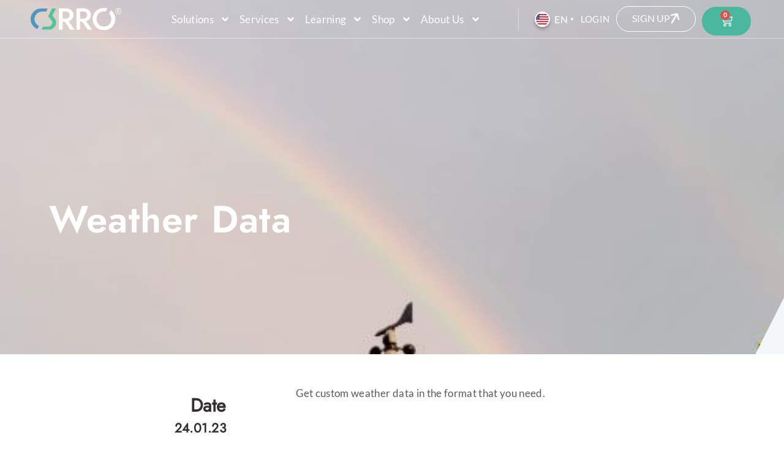

--- FILE ---
content_type: text/html; charset=UTF-8
request_url: https://c3rro.com/what_are_we_doing/weather-data/
body_size: 20318
content:
<!doctype html>
<html lang="en-US">
<head>
	<meta charset="UTF-8">
	<meta name="viewport" content="width=device-width, initial-scale=1">
	<link rel="profile" href="https://gmpg.org/xfn/11">
	<title>Weather Data &#8211; C3RRO Enables Better Buildings</title>
<meta name='robots' content='max-image-preview:large' />
<script id="cookie-law-info-gcm-var-js">
var _ckyGcm = {"status":true,"default_settings":[{"analytics":"denied","advertisement":"denied","functional":"denied","necessary":"granted","ad_user_data":"denied","ad_personalization":"denied","regions":"All"}],"wait_for_update":2000,"url_passthrough":false,"ads_data_redaction":false};
</script>
<script id="cookie-law-info-gcm-js" type="text/javascript" src="https://c3rro.com/wp-content/plugins/cookie-law-info/lite/frontend/js/gcm.min.js"></script>
<script id="cookieyes" type="text/javascript" src="https://cdn-cookieyes.com/client_data/323ba508f6f91e03b07771d3/script.js"></script><script>window._wca = window._wca || [];</script>
<link rel='dns-prefetch' href='//cdnjs.cloudflare.com' />
<link rel='dns-prefetch' href='//stats.wp.com' />
<link rel='dns-prefetch' href='//www.googletagmanager.com' />
<link rel='dns-prefetch' href='//c3rro.myfreshworks.com' />
<link rel="alternate" type="application/rss+xml" title="C3RRO Enables Better Buildings &raquo; Feed" href="https://c3rro.com/feed/" />
<link rel="alternate" type="application/rss+xml" title="C3RRO Enables Better Buildings &raquo; Comments Feed" href="https://c3rro.com/comments/feed/" />
<link rel="alternate" title="oEmbed (JSON)" type="application/json+oembed" href="https://c3rro.com/wp-json/oembed/1.0/embed?url=https%3A%2F%2Fc3rro.com%2Fwhat_are_we_doing%2Fweather-data%2F" />
<link rel="alternate" title="oEmbed (XML)" type="text/xml+oembed" href="https://c3rro.com/wp-json/oembed/1.0/embed?url=https%3A%2F%2Fc3rro.com%2Fwhat_are_we_doing%2Fweather-data%2F&#038;format=xml" />
<style id='wp-img-auto-sizes-contain-inline-css'>
img:is([sizes=auto i],[sizes^="auto," i]){contain-intrinsic-size:3000px 1500px}
/*# sourceURL=wp-img-auto-sizes-contain-inline-css */
</style>
<link rel='stylesheet' id='wc-blocks-integration-css' href='https://c3rro.com/wp-content/plugins/woocommerce-subscriptions/vendor/woocommerce/subscriptions-core/build/index.css?ver=4.5.1' media='all' />
<link rel='stylesheet' id='shopengine-public-css' href='https://c3rro.com/wp-content/plugins/shopengine/assets/css/shopengine-public.css?ver=4.7.4' media='all' />
<link rel='stylesheet' id='shopengine-widget-frontend-css' href='https://c3rro.com/wp-content/plugins/shopengine/widgets/init/assets/css/widget-frontend.css?ver=4.7.4' media='all' />
<link rel='stylesheet' id='shopengine-frontend-font-awesome-css' href='https://c3rro.com/wp-content/plugins/elementor/assets/lib/font-awesome/css/all.css?ver=4.7.4' media='all' />
<style id='wp-emoji-styles-inline-css'>

	img.wp-smiley, img.emoji {
		display: inline !important;
		border: none !important;
		box-shadow: none !important;
		height: 1em !important;
		width: 1em !important;
		margin: 0 0.07em !important;
		vertical-align: -0.1em !important;
		background: none !important;
		padding: 0 !important;
	}
/*# sourceURL=wp-emoji-styles-inline-css */
</style>
<link rel='stylesheet' id='wp-block-library-css' href='https://c3rro.com/wp-includes/css/dist/block-library/style.min.css?ver=6.9' media='all' />

<style id='classic-theme-styles-inline-css'>
/*! This file is auto-generated */
.wp-block-button__link{color:#fff;background-color:#32373c;border-radius:9999px;box-shadow:none;text-decoration:none;padding:calc(.667em + 2px) calc(1.333em + 2px);font-size:1.125em}.wp-block-file__button{background:#32373c;color:#fff;text-decoration:none}
/*# sourceURL=/wp-includes/css/classic-themes.min.css */
</style>
<link rel='stylesheet' id='auth0-widget-css' href='https://c3rro.com/wp-content/plugins/auth0/assets/css/main.css?ver=4.6.2' media='all' />
<link rel='stylesheet' id='woocommerce-layout-css' href='https://c3rro.com/wp-content/plugins/woocommerce/assets/css/woocommerce-layout.css?ver=9.8.6' media='all' />
<style id='woocommerce-layout-inline-css'>

	.infinite-scroll .woocommerce-pagination {
		display: none;
	}
/*# sourceURL=woocommerce-layout-inline-css */
</style>
<link rel='stylesheet' id='woocommerce-smallscreen-css' href='https://c3rro.com/wp-content/plugins/woocommerce/assets/css/woocommerce-smallscreen.css?ver=9.8.6' media='only screen and (max-width: 768px)' />
<link rel='stylesheet' id='woocommerce-general-css' href='https://c3rro.com/wp-content/plugins/woocommerce/assets/css/woocommerce.css?ver=9.8.6' media='all' />
<style id='woocommerce-inline-inline-css'>
.woocommerce form .form-row .required { visibility: visible; }
/*# sourceURL=woocommerce-inline-inline-css */
</style>
<link rel='stylesheet' id='eae-css-css' href='https://c3rro.com/wp-content/plugins/addon-elements-for-elementor-page-builder/assets/css/eae.min.css?ver=1.14' media='all' />
<link rel='stylesheet' id='eae-peel-css-css' href='https://c3rro.com/wp-content/plugins/addon-elements-for-elementor-page-builder/assets/lib/peel/peel.css?ver=1.14' media='all' />
<link rel='stylesheet' id='brands-styles-css' href='https://c3rro.com/wp-content/plugins/woocommerce/assets/css/brands.css?ver=9.8.6' media='all' />
<link rel='stylesheet' id='owlcarouselcss-css' href='https://cdnjs.cloudflare.com/ajax/libs/OwlCarousel2/2.3.4/assets/owl.carousel.min.css?ver=2.3.4' media='all' />
<link rel='stylesheet' id='owlcarouselthemecss-css' href='https://cdnjs.cloudflare.com/ajax/libs/OwlCarousel2/2.3.4/assets/owl.theme.default.min.css?ver=2.3.4' media='all' />
<link rel='stylesheet' id='web_forms-js-css' href='https://c3rro.myfreshworks.com/crm/sales/web_forms/b6b69e8fc683a9485c523b4903bc10a6a884463a099cf17304b6878044c702c4/form.js?ver=2.3.4' media='all' />
<link rel='stylesheet' id='hello-elementor-css' href='https://c3rro.com/wp-content/themes/hello-elementor/style.min.css?ver=2.7.1' media='all' />
<link rel='stylesheet' id='hello-elementor-theme-style-css' href='https://c3rro.com/wp-content/themes/hello-elementor/theme.min.css?ver=2.7.1' media='all' />
<link rel='stylesheet' id='elementor-frontend-css' href='https://c3rro.com/wp-content/plugins/elementor/assets/css/frontend.min.css?ver=3.27.4' media='all' />
<style id='elementor-frontend-inline-css'>
.elementor-1660 .elementor-element.elementor-element-31d790e:not(.elementor-motion-effects-element-type-background), .elementor-1660 .elementor-element.elementor-element-31d790e > .elementor-motion-effects-container > .elementor-motion-effects-layer{background-image:url("https://c3rro.com/wp-content/uploads/2023/01/WeatherStation_Rainbow_square_500_500.jpg");}
/*# sourceURL=elementor-frontend-inline-css */
</style>
<link rel='stylesheet' id='widget-image-css' href='https://c3rro.com/wp-content/plugins/elementor/assets/css/widget-image.min.css?ver=3.27.4' media='all' />
<link rel='stylesheet' id='widget-nav-menu-css' href='https://c3rro.com/wp-content/plugins/elementor-pro/assets/css/widget-nav-menu.min.css?ver=3.27.3' media='all' />
<link rel='stylesheet' id='widget-woocommerce-menu-cart-css' href='https://c3rro.com/wp-content/plugins/elementor-pro/assets/css/widget-woocommerce-menu-cart.min.css?ver=3.27.3' media='all' />
<link rel='stylesheet' id='e-sticky-css' href='https://c3rro.com/wp-content/plugins/elementor-pro/assets/css/modules/sticky.min.css?ver=3.27.3' media='all' />
<link rel='stylesheet' id='widget-heading-css' href='https://c3rro.com/wp-content/plugins/elementor/assets/css/widget-heading.min.css?ver=3.27.4' media='all' />
<link rel='stylesheet' id='widget-icon-list-css' href='https://c3rro.com/wp-content/plugins/elementor/assets/css/widget-icon-list.min.css?ver=3.27.4' media='all' />
<link rel='stylesheet' id='widget-form-css' href='https://c3rro.com/wp-content/plugins/elementor-pro/assets/css/widget-form.min.css?ver=3.27.3' media='all' />
<link rel='stylesheet' id='widget-post-info-css' href='https://c3rro.com/wp-content/plugins/elementor-pro/assets/css/widget-post-info.min.css?ver=3.27.3' media='all' />
<link rel='stylesheet' id='widget-text-editor-css' href='https://c3rro.com/wp-content/plugins/elementor/assets/css/widget-text-editor.min.css?ver=3.27.4' media='all' />
<link rel='stylesheet' id='widget-social-icons-css' href='https://c3rro.com/wp-content/plugins/elementor/assets/css/widget-social-icons.min.css?ver=3.27.4' media='all' />
<link rel='stylesheet' id='e-apple-webkit-css' href='https://c3rro.com/wp-content/plugins/elementor/assets/css/conditionals/apple-webkit.min.css?ver=3.27.4' media='all' />
<link rel='stylesheet' id='widget-post-navigation-css' href='https://c3rro.com/wp-content/plugins/elementor-pro/assets/css/widget-post-navigation.min.css?ver=3.27.3' media='all' />
<link rel='stylesheet' id='widget-icon-box-css' href='https://c3rro.com/wp-content/plugins/elementor/assets/css/widget-icon-box.min.css?ver=3.27.4' media='all' />
<link rel='stylesheet' id='e-popup-css' href='https://c3rro.com/wp-content/plugins/elementor-pro/assets/css/conditionals/popup.min.css?ver=3.27.3' media='all' />
<link rel='stylesheet' id='elementor-post-5-css' href='https://c3rro.com/wp-content/uploads/elementor/css/post-5.css?ver=1739539874' media='all' />
<link rel='stylesheet' id='font-awesome-5-all-css' href='https://c3rro.com/wp-content/plugins/elementor/assets/lib/font-awesome/css/all.min.css?ver=1.0' media='all' />
<link rel='stylesheet' id='font-awesome-4-shim-css' href='https://c3rro.com/wp-content/plugins/elementor/assets/lib/font-awesome/css/v4-shims.min.css?ver=1.0' media='all' />
<link rel='stylesheet' id='elementor-post-15-css' href='https://c3rro.com/wp-content/uploads/elementor/css/post-15.css?ver=1739539874' media='all' />
<link rel='stylesheet' id='elementor-post-31-css' href='https://c3rro.com/wp-content/uploads/elementor/css/post-31.css?ver=1739539875' media='all' />
<link rel='stylesheet' id='elementor-post-1660-css' href='https://c3rro.com/wp-content/uploads/elementor/css/post-1660.css?ver=1739546558' media='all' />
<link rel='stylesheet' id='elementor-post-3278-css' href='https://c3rro.com/wp-content/uploads/elementor/css/post-3278.css?ver=1739539875' media='all' />
<link rel='stylesheet' id='elementor-post-3272-css' href='https://c3rro.com/wp-content/uploads/elementor/css/post-3272.css?ver=1739539875' media='all' />
<link rel='stylesheet' id='e-woocommerce-notices-css' href='https://c3rro.com/wp-content/plugins/elementor-pro/assets/css/woocommerce-notices.min.css?ver=3.27.3' media='all' />
<link rel='stylesheet' id='wp-color-picker-css' href='https://c3rro.com/wp-admin/css/color-picker.min.css?ver=6.9' media='all' />
<link rel='stylesheet' id='shopengine-swatches-loop-css-css' href='https://c3rro.com/wp-content/plugins/shopengine/modules/swatches/loop-product-support/assets/swatches.css?ver=1768773238' media='all' />
<link rel='stylesheet' id='shopengine-css-front-css' href='https://c3rro.com/wp-content/plugins/shopengine/modules/swatches/assets/css/frontend.css?ver=4.7.4' media='all' />
<link rel='stylesheet' id='hello-elementor-child-style-css' href='https://c3rro.com/wp-content/themes/hello-theme-child-c3rro/style.css?ver=1.0.0' media='all' />
<link rel='stylesheet' id='eael-general-css' href='https://c3rro.com/wp-content/plugins/essential-addons-for-elementor-lite/assets/front-end/css/view/general.min.css?ver=6.1.2' media='all' />
<link rel='stylesheet' id='ecs-styles-css' href='https://c3rro.com/wp-content/plugins/ele-custom-skin/assets/css/ecs-style.css?ver=3.1.9' media='all' />
<link rel='stylesheet' id='elementor-post-271-css' href='https://c3rro.com/wp-content/uploads/elementor/css/post-271.css?ver=1739544780' media='all' />
<link rel='stylesheet' id='elementor-post-1095-css' href='https://c3rro.com/wp-content/uploads/elementor/css/post-1095.css?ver=1689675498' media='all' />
<link rel='stylesheet' id='elementor-post-3133-css' href='https://c3rro.com/wp-content/uploads/elementor/css/post-3133.css?ver=1683030705' media='all' />
<link rel='stylesheet' id='elementor-post-3357-css' href='https://c3rro.com/wp-content/uploads/elementor/css/post-3357.css?ver=1681825459' media='all' />
<link rel='stylesheet' id='elementor-post-3664-css' href='https://c3rro.com/wp-content/uploads/elementor/css/post-3664.css?ver=1690362323' media='all' />
<link rel='stylesheet' id='elementor-post-4981-css' href='https://c3rro.com/wp-content/uploads/elementor/css/post-4981.css?ver=1689356192' media='all' />
<link rel='stylesheet' id='elementor-post-5011-css' href='https://c3rro.com/wp-content/uploads/elementor/css/post-5011.css?ver=1689340584' media='all' />
<link rel='stylesheet' id='elementor-post-5020-css' href='https://c3rro.com/wp-content/uploads/elementor/css/post-5020.css?ver=1689585155' media='all' />
<link rel='stylesheet' id='elementor-post-5070-css' href='https://c3rro.com/wp-content/uploads/elementor/css/post-5070.css?ver=1689599404' media='all' />
<link rel='stylesheet' id='elementor-post-5083-css' href='https://c3rro.com/wp-content/uploads/elementor/css/post-5083.css?ver=1689356303' media='all' />
<link rel='stylesheet' id='elementor-post-6429-css' href='https://c3rro.com/wp-content/uploads/elementor/css/post-6429.css?ver=1743013134' media='all' />
<!--n2css--><!--n2js--><script src="https://c3rro.com/wp-includes/js/jquery/jquery.min.js?ver=3.7.1" id="jquery-core-js"></script>
<script src="https://c3rro.com/wp-includes/js/jquery/jquery-migrate.min.js?ver=3.4.1" id="jquery-migrate-js"></script>
<script src="https://c3rro.com/wp-content/plugins/woocommerce/assets/js/flexslider/jquery.flexslider.min.js?ver=2.7.2-wc.9.8.6" id="flexslider-js" defer data-wp-strategy="defer"></script>
<script src="https://c3rro.com/wp-content/plugins/woocommerce/assets/js/jquery-blockui/jquery.blockUI.min.js?ver=2.7.0-wc.9.8.6" id="jquery-blockui-js" data-wp-strategy="defer"></script>
<script id="wc-add-to-cart-js-extra">
var wc_add_to_cart_params = {"ajax_url":"/wp-admin/admin-ajax.php","wc_ajax_url":"/?wc-ajax=%%endpoint%%","i18n_view_cart":"View cart","cart_url":"https://c3rro.com/cart/","is_cart":"","cart_redirect_after_add":"yes"};
//# sourceURL=wc-add-to-cart-js-extra
</script>
<script src="https://c3rro.com/wp-content/plugins/woocommerce/assets/js/frontend/add-to-cart.min.js?ver=9.8.6" id="wc-add-to-cart-js" defer data-wp-strategy="defer"></script>
<script src="https://c3rro.com/wp-content/plugins/woocommerce/assets/js/js-cookie/js.cookie.min.js?ver=2.1.4-wc.9.8.6" id="js-cookie-js" data-wp-strategy="defer"></script>
<script src="https://c3rro.com/wp-content/plugins/addon-elements-for-elementor-page-builder/assets/js/iconHelper.js?ver=1.0" id="eae-iconHelper-js"></script>
<script src="https://stats.wp.com/s-202603.js" id="woocommerce-analytics-js" defer data-wp-strategy="defer"></script>

<!-- Google tag (gtag.js) snippet added by Site Kit -->

<!-- Google Analytics snippet added by Site Kit -->
<script src="https://www.googletagmanager.com/gtag/js?id=GT-TQKWRM7" id="google_gtagjs-js" async></script>
<script id="google_gtagjs-js-after">
window.dataLayer = window.dataLayer || [];function gtag(){dataLayer.push(arguments);}
gtag("set","linker",{"domains":["c3rro.com"]});
gtag("js", new Date());
gtag("set", "developer_id.dZTNiMT", true);
gtag("config", "GT-TQKWRM7");
 window._googlesitekit = window._googlesitekit || {}; window._googlesitekit.throttledEvents = []; window._googlesitekit.gtagEvent = (name, data) => { var key = JSON.stringify( { name, data } ); if ( !! window._googlesitekit.throttledEvents[ key ] ) { return; } window._googlesitekit.throttledEvents[ key ] = true; setTimeout( () => { delete window._googlesitekit.throttledEvents[ key ]; }, 5 ); gtag( "event", name, { ...data, event_source: "site-kit" } ); } 
//# sourceURL=google_gtagjs-js-after
</script>

<!-- End Google tag (gtag.js) snippet added by Site Kit -->
<script id="ecs_ajax_load-js-extra">
var ecs_ajax_params = {"ajaxurl":"https://c3rro.com/wp-admin/admin-ajax.php","posts":"{\"page\":0,\"what_are_we_doing\":\"weather-data\",\"post_type\":\"what_are_we_doing\",\"name\":\"weather-data\",\"error\":\"\",\"m\":\"\",\"p\":0,\"post_parent\":\"\",\"subpost\":\"\",\"subpost_id\":\"\",\"attachment\":\"\",\"attachment_id\":0,\"pagename\":\"weather-data\",\"page_id\":0,\"second\":\"\",\"minute\":\"\",\"hour\":\"\",\"day\":0,\"monthnum\":0,\"year\":0,\"w\":0,\"category_name\":\"\",\"tag\":\"\",\"cat\":\"\",\"tag_id\":\"\",\"author\":\"\",\"author_name\":\"\",\"feed\":\"\",\"tb\":\"\",\"paged\":0,\"meta_key\":\"\",\"meta_value\":\"\",\"preview\":\"\",\"s\":\"\",\"sentence\":\"\",\"title\":\"\",\"fields\":\"all\",\"menu_order\":\"\",\"embed\":\"\",\"category__in\":[],\"category__not_in\":[],\"category__and\":[],\"post__in\":[],\"post__not_in\":[],\"post_name__in\":[],\"tag__in\":[],\"tag__not_in\":[],\"tag__and\":[],\"tag_slug__in\":[],\"tag_slug__and\":[],\"post_parent__in\":[],\"post_parent__not_in\":[],\"author__in\":[],\"author__not_in\":[],\"search_columns\":[],\"ignore_sticky_posts\":false,\"suppress_filters\":false,\"cache_results\":true,\"update_post_term_cache\":true,\"update_menu_item_cache\":false,\"lazy_load_term_meta\":true,\"update_post_meta_cache\":true,\"posts_per_page\":10,\"nopaging\":false,\"comments_per_page\":\"50\",\"no_found_rows\":false,\"order\":\"DESC\",\"auth0_login_successful\":false}"};
//# sourceURL=ecs_ajax_load-js-extra
</script>
<script src="https://c3rro.com/wp-content/plugins/ele-custom-skin/assets/js/ecs_ajax_pagination.js?ver=3.1.9" id="ecs_ajax_load-js"></script>
<script src="https://c3rro.com/wp-content/plugins/ele-custom-skin/assets/js/ecs.js?ver=3.1.9" id="ecs-script-js"></script>
<link rel="https://api.w.org/" href="https://c3rro.com/wp-json/" /><link rel="alternate" title="JSON" type="application/json" href="https://c3rro.com/wp-json/wp/v2/what_are_we_doing/2250" /><link rel="EditURI" type="application/rsd+xml" title="RSD" href="https://c3rro.com/xmlrpc.php?rsd" />
<meta name="generator" content="WordPress 6.9" />
<meta name="generator" content="WooCommerce 9.8.6" />
<link rel="canonical" href="https://c3rro.com/what_are_we_doing/weather-data/" />
<link rel='shortlink' href='https://c3rro.com/?p=2250' />
<meta name="generator" content="Site Kit by Google 1.149.1" />	<style>img#wpstats{display:none}</style>
			<noscript><style>.woocommerce-product-gallery{ opacity: 1 !important; }</style></noscript>
	<meta name="generator" content="Elementor 3.27.4; features: e_font_icon_svg, additional_custom_breakpoints; settings: css_print_method-external, google_font-enabled, font_display-block">
			<style>
				.e-con.e-parent:nth-of-type(n+4):not(.e-lazyloaded):not(.e-no-lazyload),
				.e-con.e-parent:nth-of-type(n+4):not(.e-lazyloaded):not(.e-no-lazyload) * {
					background-image: none !important;
				}
				@media screen and (max-height: 1024px) {
					.e-con.e-parent:nth-of-type(n+3):not(.e-lazyloaded):not(.e-no-lazyload),
					.e-con.e-parent:nth-of-type(n+3):not(.e-lazyloaded):not(.e-no-lazyload) * {
						background-image: none !important;
					}
				}
				@media screen and (max-height: 640px) {
					.e-con.e-parent:nth-of-type(n+2):not(.e-lazyloaded):not(.e-no-lazyload),
					.e-con.e-parent:nth-of-type(n+2):not(.e-lazyloaded):not(.e-no-lazyload) * {
						background-image: none !important;
					}
				}
			</style>
			<link rel="icon" href="https://c3rro.com/wp-content/uploads/2022/11/fav.png" sizes="32x32" />
<link rel="icon" href="https://c3rro.com/wp-content/uploads/2022/11/fav.png" sizes="192x192" />
<link rel="apple-touch-icon" href="https://c3rro.com/wp-content/uploads/2022/11/fav.png" />
<meta name="msapplication-TileImage" content="https://c3rro.com/wp-content/uploads/2022/11/fav.png" />
</head>
<body class="wp-singular what_are_we_doing-template-default single single-what_are_we_doing postid-2250 wp-custom-logo wp-theme-hello-elementor wp-child-theme-hello-theme-child-c3rro theme-hello-elementor woocommerce-no-js e-wc-error-notice e-wc-message-notice e-wc-info-notice elementor-default elementor-kit-5 elementor-page-1660">


<a class="skip-link screen-reader-text" href="#content">Skip to content</a>

		<header data-elementor-type="header" data-elementor-id="15" class="elementor elementor-15 elementor-location-header" data-elementor-post-type="elementor_library">
					<div class="elementor-section elementor-top-section elementor-element elementor-element-9e1f391 elementor-section-content-middle header stax-condition-yes stax-user_role_enabled-yes elementor-section-boxed elementor-section-height-default elementor-section-height-default" data-id="9e1f391" data-element_type="section" data-settings="{&quot;sticky&quot;:&quot;top&quot;,&quot;sticky_effects_offset&quot;:50,&quot;sticky_on&quot;:[&quot;desktop&quot;,&quot;tablet&quot;,&quot;mobile&quot;],&quot;sticky_offset&quot;:0,&quot;sticky_anchor_link_offset&quot;:0}">
						<div class="elementor-container elementor-column-gap-default">
					<div class="elementor-column elementor-col-33 elementor-top-column elementor-element elementor-element-41a91ae" data-id="41a91ae" data-element_type="column">
			<div class="elementor-widget-wrap elementor-element-populated">
						<div class="elementor-element elementor-element-2250e10 elementor-widget elementor-widget-theme-site-logo elementor-widget-image" data-id="2250e10" data-element_type="widget" data-widget_type="theme-site-logo.default">
				<div class="elementor-widget-container">
											<a href="https://c3rro.com">
			<img width="200" height="49" src="https://c3rro.com/wp-content/uploads/2023/01/cpro.png" class="attachment-full size-full wp-image-1420" alt="" />				</a>
											</div>
				</div>
					</div>
		</div>
				<div class="elementor-column elementor-col-33 elementor-top-column elementor-element elementor-element-2f1e2bd" data-id="2f1e2bd" data-element_type="column">
			<div class="elementor-widget-wrap elementor-element-populated">
						<div class="elementor-element elementor-element-784c117 elementor-nav-menu--stretch elementor-nav-menu__align-center header elementor-nav-menu--dropdown-tablet elementor-nav-menu__text-align-aside elementor-nav-menu--toggle elementor-nav-menu--burger elementor-widget elementor-widget-nav-menu" data-id="784c117" data-element_type="widget" data-settings="{&quot;full_width&quot;:&quot;stretch&quot;,&quot;submenu_icon&quot;:{&quot;value&quot;:&quot;&lt;svg class=\&quot;e-font-icon-svg e-fas-angle-down\&quot; viewBox=\&quot;0 0 320 512\&quot; xmlns=\&quot;http:\/\/www.w3.org\/2000\/svg\&quot;&gt;&lt;path d=\&quot;M143 352.3L7 216.3c-9.4-9.4-9.4-24.6 0-33.9l22.6-22.6c9.4-9.4 24.6-9.4 33.9 0l96.4 96.4 96.4-96.4c9.4-9.4 24.6-9.4 33.9 0l22.6 22.6c9.4 9.4 9.4 24.6 0 33.9l-136 136c-9.2 9.4-24.4 9.4-33.8 0z\&quot;&gt;&lt;\/path&gt;&lt;\/svg&gt;&quot;,&quot;library&quot;:&quot;fa-solid&quot;},&quot;layout&quot;:&quot;horizontal&quot;,&quot;toggle&quot;:&quot;burger&quot;}" data-widget_type="nav-menu.default">
				<div class="elementor-widget-container">
								<nav aria-label="Menu" class="elementor-nav-menu--main elementor-nav-menu__container elementor-nav-menu--layout-horizontal e--pointer-none">
				<ul id="menu-1-784c117" class="elementor-nav-menu"><li class="menu-item menu-item-type-post_type menu-item-object-page menu-item-has-children menu-item-2666"><a href="https://c3rro.com/solutions/" class="elementor-item">Solutions</a>
<ul class="sub-menu elementor-nav-menu--dropdown">
	<li class="menu-item menu-item-type-custom menu-item-object-custom menu-item-has-children menu-item-2690"><a href="#" class="elementor-sub-item elementor-item-anchor">Specific Solutions</a>
	<ul class="sub-menu elementor-nav-menu--dropdown">
		<li class="menu-item menu-item-type-post_type menu-item-object-page menu-item-2691"><a href="https://c3rro.com/industry-passive-building/" class="elementor-sub-item">Passive Building Design</a></li>
		<li class="menu-item menu-item-type-post_type menu-item-object-page menu-item-2692"><a href="https://c3rro.com/hygrothermal-forensics/" class="elementor-sub-item">Hygrothermal Forensics</a></li>
		<li class="menu-item menu-item-type-post_type menu-item-object-page menu-item-2693"><a href="https://c3rro.com/material-development/" class="elementor-sub-item">Material Development</a></li>
		<li class="menu-item menu-item-type-post_type menu-item-object-page menu-item-2694"><a href="https://c3rro.com/building-energy-design/" class="elementor-sub-item">Building Energy Design</a></li>
		<li class="menu-item menu-item-type-post_type menu-item-object-page menu-item-2695"><a href="https://c3rro.com/indoor-air-quality/" class="elementor-sub-item">Indoor Air Quality</a></li>
		<li class="menu-item menu-item-type-post_type menu-item-object-page menu-item-2697"><a href="https://c3rro.com/historic-buildings/" class="elementor-sub-item">Historic Buildings</a></li>
	</ul>
</li>
	<li class="menu-item menu-item-type-post_type menu-item-object-page menu-item-has-children menu-item-2667"><a href="https://c3rro.com/product/" class="elementor-sub-item">Software</a>
	<ul class="sub-menu elementor-nav-menu--dropdown">
		<li class="menu-item menu-item-type-post_type menu-item-object-page menu-item-2698"><a href="https://c3rro.com/c3rro-plus/" class="elementor-sub-item">C3RRO Plus</a></li>
		<li class="menu-item menu-item-type-post_type menu-item-object-page menu-item-2699"><a href="https://c3rro.com/c3rro-passive/" class="elementor-sub-item">C3RRO Passive</a></li>
		<li class="menu-item menu-item-type-post_type menu-item-object-page menu-item-2700"><a href="https://c3rro.com/c3rro-api/" class="elementor-sub-item">C3RRO API</a></li>
		<li class="menu-item menu-item-type-post_type menu-item-object-page menu-item-2701"><a href="https://c3rro.com/c3rro-digichart/" class="elementor-sub-item">C3RRO DigiChart</a></li>
		<li class="menu-item menu-item-type-post_type menu-item-object-page menu-item-6420"><a href="https://c3rro.com/update-notes/" class="elementor-sub-item">Update Notes</a></li>
	</ul>
</li>
	<li class="menu-item menu-item-type-custom menu-item-object-custom menu-item-has-children menu-item-2674"><a class="elementor-sub-item">Data</a>
	<ul class="sub-menu elementor-nav-menu--dropdown">
		<li class="menu-item menu-item-type-post_type menu-item-object-page menu-item-2689"><a href="https://c3rro.com/material-data/" class="elementor-sub-item">Material Data</a></li>
		<li class="menu-item menu-item-type-post_type menu-item-object-page menu-item-2688"><a href="https://c3rro.com/weather-data/" class="elementor-sub-item">Weather Data</a></li>
	</ul>
</li>
</ul>
</li>
<li class="menu-item menu-item-type-post_type menu-item-object-page menu-item-has-children menu-item-2708"><a href="https://c3rro.com/services/" class="elementor-item">Services</a>
<ul class="sub-menu elementor-nav-menu--dropdown">
	<li class="menu-item menu-item-type-post_type menu-item-object-page menu-item-has-children menu-item-2713"><a href="https://c3rro.com/consulting-and-support/" class="elementor-sub-item">Consulting and Support</a>
	<ul class="sub-menu elementor-nav-menu--dropdown">
		<li class="menu-item menu-item-type-post_type menu-item-object-page menu-item-4440"><a href="https://c3rro.com/consulting/" class="elementor-sub-item">Consulting</a></li>
		<li class="menu-item menu-item-type-post_type menu-item-object-page menu-item-4442"><a href="https://c3rro.com/support-hours/" class="elementor-sub-item">Support Hours</a></li>
		<li class="menu-item menu-item-type-post_type menu-item-object-page menu-item-4441"><a href="https://c3rro.com/seminars/" class="elementor-sub-item">Seminars</a></li>
	</ul>
</li>
	<li class="menu-item menu-item-type-custom menu-item-object-custom menu-item-2712"><a href="https://c3rro.com/services/#software" class="elementor-sub-item elementor-item-anchor">Software Development</a></li>
</ul>
</li>
<li class="menu-item menu-item-type-custom menu-item-object-custom menu-item-has-children menu-item-2732"><a class="elementor-item">Learning</a>
<ul class="sub-menu elementor-nav-menu--dropdown">
	<li class="menu-item menu-item-type-post_type menu-item-object-page menu-item-has-children menu-item-4376"><a href="https://c3rro.com/case-study/" class="elementor-sub-item">Use Cases</a>
	<ul class="sub-menu elementor-nav-menu--dropdown">
		<li class="menu-item menu-item-type-post_type menu-item-object-page menu-item-4375"><a href="https://c3rro.com/active-house-radar/" class="elementor-sub-item">Active House Radar</a></li>
		<li class="menu-item menu-item-type-post_type menu-item-object-page menu-item-4377"><a href="https://c3rro.com/windheizung-demo/" class="elementor-sub-item">Windheizung – Demo</a></li>
		<li class="menu-item menu-item-type-post_type menu-item-object-page menu-item-4378"><a href="https://c3rro.com/indoor-air-quality/" class="elementor-sub-item">Indoor Air Quality</a></li>
	</ul>
</li>
	<li class="menu-item menu-item-type-post_type menu-item-object-page menu-item-has-children menu-item-2827"><a href="https://c3rro.com/research/" class="elementor-sub-item">Research</a>
	<ul class="sub-menu elementor-nav-menu--dropdown">
		<li class="menu-item menu-item-type-post_type menu-item-object-page menu-item-2856"><a href="https://c3rro.com/windheizung-2-0/" class="elementor-sub-item">Windheizung 2.0</a></li>
		<li class="menu-item menu-item-type-post_type menu-item-object-page menu-item-2855"><a href="https://c3rro.com/ekiepi/" class="elementor-sub-item">EKIEPI</a></li>
		<li class="menu-item menu-item-type-post_type menu-item-object-page menu-item-2854"><a href="https://c3rro.com/eqwin-p/" class="elementor-sub-item">EQWIN.P</a></li>
		<li class="menu-item menu-item-type-post_type menu-item-object-page menu-item-2853"><a href="https://c3rro.com/windhezung-demo/" class="elementor-sub-item">Windhezung-Demo</a></li>
	</ul>
</li>
	<li class="menu-item menu-item-type-post_type menu-item-object-page menu-item-2742"><a href="https://c3rro.com/tutorials/" class="elementor-sub-item">Tutorials</a></li>
	<li class="menu-item menu-item-type-post_type menu-item-object-page menu-item-2733"><a href="https://c3rro.com/white-papers/" class="elementor-sub-item">White Paper</a></li>
	<li class="menu-item menu-item-type-post_type menu-item-object-page menu-item-2798"><a href="https://c3rro.com/literature/" class="elementor-sub-item">Literature</a></li>
	<li class="menu-item menu-item-type-post_type menu-item-object-page menu-item-2805"><a href="https://c3rro.com/news/" class="elementor-sub-item">News</a></li>
	<li class="menu-item menu-item-type-post_type menu-item-object-page menu-item-2797"><a href="https://c3rro.com/press/" class="elementor-sub-item">Press</a></li>
	<li class="menu-item menu-item-type-custom menu-item-object-custom menu-item-2806"><a class="elementor-sub-item">Knowledge Base</a></li>
	<li class="menu-item menu-item-type-custom menu-item-object-custom menu-item-2808"><a class="elementor-sub-item">Forum</a></li>
	<li class="menu-item menu-item-type-custom menu-item-object-custom menu-item-2807"><a class="elementor-sub-item">FAQ</a></li>
</ul>
</li>
<li class="menu-item menu-item-type-post_type menu-item-object-page menu-item-has-children menu-item-5808"><a href="https://c3rro.com/shop/" class="elementor-item">Shop</a>
<ul class="sub-menu elementor-nav-menu--dropdown">
	<li class="menu-item menu-item-type-custom menu-item-object-custom menu-item-5812"><a href="https://c3rro.com/product-category/c3rro-service/" class="elementor-sub-item">Services</a></li>
	<li class="menu-item menu-item-type-custom menu-item-object-custom menu-item-5813"><a href="https://c3rro.com/product-category/c3rro-software/" class="elementor-sub-item">Software</a></li>
	<li class="menu-item menu-item-type-custom menu-item-object-custom menu-item-5814"><a href="https://c3rro.com/product-category/c3rro-data/" class="elementor-sub-item">Data</a></li>
</ul>
</li>
<li class="menu-item menu-item-type-post_type menu-item-object-page menu-item-has-children menu-item-2857"><a href="https://c3rro.com/about-us/" class="elementor-item">About Us</a>
<ul class="sub-menu elementor-nav-menu--dropdown">
	<li class="menu-item menu-item-type-custom menu-item-object-custom menu-item-2858"><a class="elementor-sub-item">Company</a></li>
	<li class="menu-item menu-item-type-custom menu-item-object-custom menu-item-2860"><a href="https://c3rro.com/about-us/#team" class="elementor-sub-item elementor-item-anchor">Team</a></li>
	<li class="menu-item menu-item-type-custom menu-item-object-custom menu-item-2861"><a href="https://c3rro.com/about-us/#advisors" class="elementor-sub-item elementor-item-anchor">Advisors</a></li>
	<li class="menu-item menu-item-type-custom menu-item-object-custom menu-item-2862"><a href="https://c3rro.com/about-us/#Collaboration" class="elementor-sub-item elementor-item-anchor">Collaboration</a></li>
	<li class="menu-item menu-item-type-post_type menu-item-object-page menu-item-2864"><a href="https://c3rro.com/contact/" class="elementor-sub-item">Contact</a></li>
</ul>
</li>
</ul>			</nav>
					<div class="elementor-menu-toggle" role="button" tabindex="0" aria-label="Menu Toggle" aria-expanded="false">
			<svg aria-hidden="true" role="presentation" class="elementor-menu-toggle__icon--open e-font-icon-svg e-eicon-menu-bar" viewBox="0 0 1000 1000" xmlns="http://www.w3.org/2000/svg"><path d="M104 333H896C929 333 958 304 958 271S929 208 896 208H104C71 208 42 237 42 271S71 333 104 333ZM104 583H896C929 583 958 554 958 521S929 458 896 458H104C71 458 42 487 42 521S71 583 104 583ZM104 833H896C929 833 958 804 958 771S929 708 896 708H104C71 708 42 737 42 771S71 833 104 833Z"></path></svg><svg aria-hidden="true" role="presentation" class="elementor-menu-toggle__icon--close e-font-icon-svg e-eicon-close" viewBox="0 0 1000 1000" xmlns="http://www.w3.org/2000/svg"><path d="M742 167L500 408 258 167C246 154 233 150 217 150 196 150 179 158 167 167 154 179 150 196 150 212 150 229 154 242 171 254L408 500 167 742C138 771 138 800 167 829 196 858 225 858 254 829L496 587 738 829C750 842 767 846 783 846 800 846 817 842 829 829 842 817 846 804 846 783 846 767 842 750 829 737L588 500 833 258C863 229 863 200 833 171 804 137 775 137 742 167Z"></path></svg>		</div>
					<nav class="elementor-nav-menu--dropdown elementor-nav-menu__container" aria-hidden="true">
				<ul id="menu-2-784c117" class="elementor-nav-menu"><li class="menu-item menu-item-type-post_type menu-item-object-page menu-item-has-children menu-item-2666"><a href="https://c3rro.com/solutions/" class="elementor-item" tabindex="-1">Solutions</a>
<ul class="sub-menu elementor-nav-menu--dropdown">
	<li class="menu-item menu-item-type-custom menu-item-object-custom menu-item-has-children menu-item-2690"><a href="#" class="elementor-sub-item elementor-item-anchor" tabindex="-1">Specific Solutions</a>
	<ul class="sub-menu elementor-nav-menu--dropdown">
		<li class="menu-item menu-item-type-post_type menu-item-object-page menu-item-2691"><a href="https://c3rro.com/industry-passive-building/" class="elementor-sub-item" tabindex="-1">Passive Building Design</a></li>
		<li class="menu-item menu-item-type-post_type menu-item-object-page menu-item-2692"><a href="https://c3rro.com/hygrothermal-forensics/" class="elementor-sub-item" tabindex="-1">Hygrothermal Forensics</a></li>
		<li class="menu-item menu-item-type-post_type menu-item-object-page menu-item-2693"><a href="https://c3rro.com/material-development/" class="elementor-sub-item" tabindex="-1">Material Development</a></li>
		<li class="menu-item menu-item-type-post_type menu-item-object-page menu-item-2694"><a href="https://c3rro.com/building-energy-design/" class="elementor-sub-item" tabindex="-1">Building Energy Design</a></li>
		<li class="menu-item menu-item-type-post_type menu-item-object-page menu-item-2695"><a href="https://c3rro.com/indoor-air-quality/" class="elementor-sub-item" tabindex="-1">Indoor Air Quality</a></li>
		<li class="menu-item menu-item-type-post_type menu-item-object-page menu-item-2697"><a href="https://c3rro.com/historic-buildings/" class="elementor-sub-item" tabindex="-1">Historic Buildings</a></li>
	</ul>
</li>
	<li class="menu-item menu-item-type-post_type menu-item-object-page menu-item-has-children menu-item-2667"><a href="https://c3rro.com/product/" class="elementor-sub-item" tabindex="-1">Software</a>
	<ul class="sub-menu elementor-nav-menu--dropdown">
		<li class="menu-item menu-item-type-post_type menu-item-object-page menu-item-2698"><a href="https://c3rro.com/c3rro-plus/" class="elementor-sub-item" tabindex="-1">C3RRO Plus</a></li>
		<li class="menu-item menu-item-type-post_type menu-item-object-page menu-item-2699"><a href="https://c3rro.com/c3rro-passive/" class="elementor-sub-item" tabindex="-1">C3RRO Passive</a></li>
		<li class="menu-item menu-item-type-post_type menu-item-object-page menu-item-2700"><a href="https://c3rro.com/c3rro-api/" class="elementor-sub-item" tabindex="-1">C3RRO API</a></li>
		<li class="menu-item menu-item-type-post_type menu-item-object-page menu-item-2701"><a href="https://c3rro.com/c3rro-digichart/" class="elementor-sub-item" tabindex="-1">C3RRO DigiChart</a></li>
		<li class="menu-item menu-item-type-post_type menu-item-object-page menu-item-6420"><a href="https://c3rro.com/update-notes/" class="elementor-sub-item" tabindex="-1">Update Notes</a></li>
	</ul>
</li>
	<li class="menu-item menu-item-type-custom menu-item-object-custom menu-item-has-children menu-item-2674"><a class="elementor-sub-item" tabindex="-1">Data</a>
	<ul class="sub-menu elementor-nav-menu--dropdown">
		<li class="menu-item menu-item-type-post_type menu-item-object-page menu-item-2689"><a href="https://c3rro.com/material-data/" class="elementor-sub-item" tabindex="-1">Material Data</a></li>
		<li class="menu-item menu-item-type-post_type menu-item-object-page menu-item-2688"><a href="https://c3rro.com/weather-data/" class="elementor-sub-item" tabindex="-1">Weather Data</a></li>
	</ul>
</li>
</ul>
</li>
<li class="menu-item menu-item-type-post_type menu-item-object-page menu-item-has-children menu-item-2708"><a href="https://c3rro.com/services/" class="elementor-item" tabindex="-1">Services</a>
<ul class="sub-menu elementor-nav-menu--dropdown">
	<li class="menu-item menu-item-type-post_type menu-item-object-page menu-item-has-children menu-item-2713"><a href="https://c3rro.com/consulting-and-support/" class="elementor-sub-item" tabindex="-1">Consulting and Support</a>
	<ul class="sub-menu elementor-nav-menu--dropdown">
		<li class="menu-item menu-item-type-post_type menu-item-object-page menu-item-4440"><a href="https://c3rro.com/consulting/" class="elementor-sub-item" tabindex="-1">Consulting</a></li>
		<li class="menu-item menu-item-type-post_type menu-item-object-page menu-item-4442"><a href="https://c3rro.com/support-hours/" class="elementor-sub-item" tabindex="-1">Support Hours</a></li>
		<li class="menu-item menu-item-type-post_type menu-item-object-page menu-item-4441"><a href="https://c3rro.com/seminars/" class="elementor-sub-item" tabindex="-1">Seminars</a></li>
	</ul>
</li>
	<li class="menu-item menu-item-type-custom menu-item-object-custom menu-item-2712"><a href="https://c3rro.com/services/#software" class="elementor-sub-item elementor-item-anchor" tabindex="-1">Software Development</a></li>
</ul>
</li>
<li class="menu-item menu-item-type-custom menu-item-object-custom menu-item-has-children menu-item-2732"><a class="elementor-item" tabindex="-1">Learning</a>
<ul class="sub-menu elementor-nav-menu--dropdown">
	<li class="menu-item menu-item-type-post_type menu-item-object-page menu-item-has-children menu-item-4376"><a href="https://c3rro.com/case-study/" class="elementor-sub-item" tabindex="-1">Use Cases</a>
	<ul class="sub-menu elementor-nav-menu--dropdown">
		<li class="menu-item menu-item-type-post_type menu-item-object-page menu-item-4375"><a href="https://c3rro.com/active-house-radar/" class="elementor-sub-item" tabindex="-1">Active House Radar</a></li>
		<li class="menu-item menu-item-type-post_type menu-item-object-page menu-item-4377"><a href="https://c3rro.com/windheizung-demo/" class="elementor-sub-item" tabindex="-1">Windheizung – Demo</a></li>
		<li class="menu-item menu-item-type-post_type menu-item-object-page menu-item-4378"><a href="https://c3rro.com/indoor-air-quality/" class="elementor-sub-item" tabindex="-1">Indoor Air Quality</a></li>
	</ul>
</li>
	<li class="menu-item menu-item-type-post_type menu-item-object-page menu-item-has-children menu-item-2827"><a href="https://c3rro.com/research/" class="elementor-sub-item" tabindex="-1">Research</a>
	<ul class="sub-menu elementor-nav-menu--dropdown">
		<li class="menu-item menu-item-type-post_type menu-item-object-page menu-item-2856"><a href="https://c3rro.com/windheizung-2-0/" class="elementor-sub-item" tabindex="-1">Windheizung 2.0</a></li>
		<li class="menu-item menu-item-type-post_type menu-item-object-page menu-item-2855"><a href="https://c3rro.com/ekiepi/" class="elementor-sub-item" tabindex="-1">EKIEPI</a></li>
		<li class="menu-item menu-item-type-post_type menu-item-object-page menu-item-2854"><a href="https://c3rro.com/eqwin-p/" class="elementor-sub-item" tabindex="-1">EQWIN.P</a></li>
		<li class="menu-item menu-item-type-post_type menu-item-object-page menu-item-2853"><a href="https://c3rro.com/windhezung-demo/" class="elementor-sub-item" tabindex="-1">Windhezung-Demo</a></li>
	</ul>
</li>
	<li class="menu-item menu-item-type-post_type menu-item-object-page menu-item-2742"><a href="https://c3rro.com/tutorials/" class="elementor-sub-item" tabindex="-1">Tutorials</a></li>
	<li class="menu-item menu-item-type-post_type menu-item-object-page menu-item-2733"><a href="https://c3rro.com/white-papers/" class="elementor-sub-item" tabindex="-1">White Paper</a></li>
	<li class="menu-item menu-item-type-post_type menu-item-object-page menu-item-2798"><a href="https://c3rro.com/literature/" class="elementor-sub-item" tabindex="-1">Literature</a></li>
	<li class="menu-item menu-item-type-post_type menu-item-object-page menu-item-2805"><a href="https://c3rro.com/news/" class="elementor-sub-item" tabindex="-1">News</a></li>
	<li class="menu-item menu-item-type-post_type menu-item-object-page menu-item-2797"><a href="https://c3rro.com/press/" class="elementor-sub-item" tabindex="-1">Press</a></li>
	<li class="menu-item menu-item-type-custom menu-item-object-custom menu-item-2806"><a class="elementor-sub-item" tabindex="-1">Knowledge Base</a></li>
	<li class="menu-item menu-item-type-custom menu-item-object-custom menu-item-2808"><a class="elementor-sub-item" tabindex="-1">Forum</a></li>
	<li class="menu-item menu-item-type-custom menu-item-object-custom menu-item-2807"><a class="elementor-sub-item" tabindex="-1">FAQ</a></li>
</ul>
</li>
<li class="menu-item menu-item-type-post_type menu-item-object-page menu-item-has-children menu-item-5808"><a href="https://c3rro.com/shop/" class="elementor-item" tabindex="-1">Shop</a>
<ul class="sub-menu elementor-nav-menu--dropdown">
	<li class="menu-item menu-item-type-custom menu-item-object-custom menu-item-5812"><a href="https://c3rro.com/product-category/c3rro-service/" class="elementor-sub-item" tabindex="-1">Services</a></li>
	<li class="menu-item menu-item-type-custom menu-item-object-custom menu-item-5813"><a href="https://c3rro.com/product-category/c3rro-software/" class="elementor-sub-item" tabindex="-1">Software</a></li>
	<li class="menu-item menu-item-type-custom menu-item-object-custom menu-item-5814"><a href="https://c3rro.com/product-category/c3rro-data/" class="elementor-sub-item" tabindex="-1">Data</a></li>
</ul>
</li>
<li class="menu-item menu-item-type-post_type menu-item-object-page menu-item-has-children menu-item-2857"><a href="https://c3rro.com/about-us/" class="elementor-item" tabindex="-1">About Us</a>
<ul class="sub-menu elementor-nav-menu--dropdown">
	<li class="menu-item menu-item-type-custom menu-item-object-custom menu-item-2858"><a class="elementor-sub-item" tabindex="-1">Company</a></li>
	<li class="menu-item menu-item-type-custom menu-item-object-custom menu-item-2860"><a href="https://c3rro.com/about-us/#team" class="elementor-sub-item elementor-item-anchor" tabindex="-1">Team</a></li>
	<li class="menu-item menu-item-type-custom menu-item-object-custom menu-item-2861"><a href="https://c3rro.com/about-us/#advisors" class="elementor-sub-item elementor-item-anchor" tabindex="-1">Advisors</a></li>
	<li class="menu-item menu-item-type-custom menu-item-object-custom menu-item-2862"><a href="https://c3rro.com/about-us/#Collaboration" class="elementor-sub-item elementor-item-anchor" tabindex="-1">Collaboration</a></li>
	<li class="menu-item menu-item-type-post_type menu-item-object-page menu-item-2864"><a href="https://c3rro.com/contact/" class="elementor-sub-item" tabindex="-1">Contact</a></li>
</ul>
</li>
</ul>			</nav>
						</div>
				</div>
					</div>
		</div>
				<div class="elementor-column elementor-col-33 elementor-top-column elementor-element elementor-element-8210683" data-id="8210683" data-element_type="column">
			<div class="elementor-widget-wrap elementor-element-populated">
						<div class="elementor-element elementor-element-91ce3e8 elementor-widget__width-auto elementor-widget elementor-widget-image" data-id="91ce3e8" data-element_type="widget" data-widget_type="image.default">
				<div class="elementor-widget-container">
															<img width="70" height="37" src="https://c3rro.com/wp-content/uploads/2022/11/Group-1-1.png" class="attachment-full size-full wp-image-151" alt="" />															</div>
				</div>
				<div class="elementor-element elementor-element-2578394 elementor-widget__width-auto elementor-widget elementor-widget-button" data-id="2578394" data-element_type="widget" data-widget_type="button.default">
				<div class="elementor-widget-container">
									<div class="elementor-button-wrapper">
					<a class="elementor-button elementor-button-link elementor-size-sm" href="https://c3rro.com/wp-login.php">
						<span class="elementor-button-content-wrapper">
									<span class="elementor-button-text">Login</span>
					</span>
					</a>
				</div>
								</div>
				</div>
				<div class="elementor-element elementor-element-9a1ff3e elementor-widget__width-auto elementor-widget elementor-widget-button" data-id="9a1ff3e" data-element_type="widget" data-widget_type="button.default">
				<div class="elementor-widget-container">
									<div class="elementor-button-wrapper">
					<a class="elementor-button elementor-button-link elementor-size-sm" href="https://c3rro.com/wp-login.php">
						<span class="elementor-button-content-wrapper">
						<span class="elementor-button-icon">
				<svg xmlns="http://www.w3.org/2000/svg" width="14" height="16" viewBox="0 0 14 16" fill="none"><path d="M9.63036 0.341906L9.62895 0.342232L1.70122 2.41136C1.10732 2.56638 0.766669 3.16931 0.940479 3.75821C1.11427 4.34703 1.73663 4.69871 2.33058 4.54372L7.65318 3.15446L1.64498 13.7303C1.34659 14.2555 1.54421 14.931 2.08639 15.239C2.62857 15.547 3.30995 15.3709 3.60834 14.8457L9.6165 4.2699L11.1484 9.55313C11.3194 10.1427 11.9401 10.4972 12.5349 10.345C13.1298 10.1928 13.4732 9.5914 13.3023 9.00196L11.0206 1.13277L11.0202 1.13139C10.848 0.540926 10.2238 0.187866 9.63036 0.341906Z" fill="white"></path></svg>			</span>
									<span class="elementor-button-text">Sign Up</span>
					</span>
					</a>
				</div>
								</div>
				</div>
				<div class="elementor-element elementor-element-82c9209 elementor-widget__width-auto toggle-icon--cart-medium elementor-menu-cart--items-indicator-bubble elementor-menu-cart--cart-type-side-cart elementor-widget elementor-widget-woocommerce-menu-cart" data-id="82c9209" data-element_type="widget" data-settings="{&quot;automatically_open_cart&quot;:&quot;yes&quot;,&quot;cart_type&quot;:&quot;side-cart&quot;,&quot;open_cart&quot;:&quot;click&quot;}" data-widget_type="woocommerce-menu-cart.default">
				<div class="elementor-widget-container">
							<div class="elementor-menu-cart__wrapper">
							<div class="elementor-menu-cart__toggle_wrapper">
					<div class="elementor-menu-cart__container elementor-lightbox" aria-hidden="true">
						<div class="elementor-menu-cart__main" aria-hidden="true">
									<div class="elementor-menu-cart__close-button">
					</div>
									<div class="widget_shopping_cart_content">
															</div>
						</div>
					</div>
							<div class="elementor-menu-cart__toggle elementor-button-wrapper">
			<a id="elementor-menu-cart__toggle_button" href="#" class="elementor-menu-cart__toggle_button elementor-button elementor-size-sm" aria-expanded="false">
				<span class="elementor-button-text"><span class="woocommerce-Price-amount amount"><bdi><span class="woocommerce-Price-currencySymbol">&euro;</span>0.00</bdi></span></span>
				<span class="elementor-button-icon">
					<span class="elementor-button-icon-qty" data-counter="0">0</span>
					<svg class="e-font-icon-svg e-eicon-cart-medium" viewBox="0 0 1000 1000" xmlns="http://www.w3.org/2000/svg"><path d="M740 854C740 883 763 906 792 906S844 883 844 854 820 802 792 802 740 825 740 854ZM217 156H958C977 156 992 173 989 191L957 452C950 509 901 552 843 552H297L303 581C311 625 350 656 395 656H875C892 656 906 670 906 687S892 719 875 719H394C320 719 255 666 241 593L141 94H42C25 94 10 80 10 62S25 31 42 31H167C182 31 195 42 198 56L217 156ZM230 219L284 490H843C869 490 891 470 895 444L923 219H230ZM677 854C677 791 728 740 792 740S906 791 906 854 855 969 792 969 677 918 677 854ZM260 854C260 791 312 740 375 740S490 791 490 854 438 969 375 969 260 918 260 854ZM323 854C323 883 346 906 375 906S427 883 427 854 404 802 375 802 323 825 323 854Z"></path></svg>					<span class="elementor-screen-only">Cart</span>
				</span>
			</a>
		</div>
						</div>
					</div> <!-- close elementor-menu-cart__wrapper -->
						</div>
				</div>
					</div>
		</div>
					</div>
		</div>
				</header>
				<div data-elementor-type="single-post" data-elementor-id="1660" class="elementor elementor-1660 elementor-location-single post-2250 what_are_we_doing type-what_are_we_doing status-publish has-post-thumbnail hentry" data-elementor-post-type="elementor_library">
					<section class="elementor-section elementor-top-section elementor-element elementor-element-31d790e elementor-section-height-min-height inner-banner elementor-section-boxed elementor-section-height-default elementor-section-items-middle" data-id="31d790e" data-element_type="section" data-settings="{&quot;background_background&quot;:&quot;classic&quot;}">
							<div class="elementor-background-overlay"></div>
							<div class="elementor-container elementor-column-gap-default">
					<div class="elementor-column elementor-col-100 elementor-top-column elementor-element elementor-element-745ac9e" data-id="745ac9e" data-element_type="column">
			<div class="elementor-widget-wrap elementor-element-populated">
						<div class="elementor-element elementor-element-0393e68 elementor-widget elementor-widget-heading" data-id="0393e68" data-element_type="widget" data-widget_type="heading.default">
				<div class="elementor-widget-container">
					<h2 class="elementor-heading-title elementor-size-default">Weather Data</h2>				</div>
				</div>
					</div>
		</div>
					</div>
		</section>
				<section class="elementor-section elementor-top-section elementor-element elementor-element-14e9b444 elementor-section-full_width elementor-section-height-default elementor-section-height-default" data-id="14e9b444" data-element_type="section">
						<div class="elementor-container elementor-column-gap-default">
					<div class="elementor-column elementor-col-50 elementor-top-column elementor-element elementor-element-45d6cbe3" data-id="45d6cbe3" data-element_type="column">
			<div class="elementor-widget-wrap elementor-element-populated">
						<div class="elementor-element elementor-element-2bc299f9 elementor-widget elementor-widget-heading" data-id="2bc299f9" data-element_type="widget" data-widget_type="heading.default">
				<div class="elementor-widget-container">
					<h2 class="elementor-heading-title elementor-size-default">Date</h2>				</div>
				</div>
				<div class="elementor-element elementor-element-699dfb1 elementor-align-right elementor-mobile-align-left elementor-widget elementor-widget-post-info" data-id="699dfb1" data-element_type="widget" data-widget_type="post-info.default">
				<div class="elementor-widget-container">
							<ul class="elementor-inline-items elementor-icon-list-items elementor-post-info">
								<li class="elementor-icon-list-item elementor-repeater-item-fe196bd elementor-inline-item" itemprop="datePublished">
													<span class="elementor-icon-list-text elementor-post-info__item elementor-post-info__item--type-date">
										<time>24.01.23</time>					</span>
								</li>
				</ul>
						</div>
				</div>
					</div>
		</div>
				<div class="elementor-column elementor-col-50 elementor-top-column elementor-element elementor-element-5406d066" data-id="5406d066" data-element_type="column">
			<div class="elementor-widget-wrap elementor-element-populated">
						<div class="elementor-element elementor-element-b38849b elementor-widget elementor-widget-theme-post-content" data-id="b38849b" data-element_type="widget" data-widget_type="theme-post-content.default">
				<div class="elementor-widget-container">
					<p>Get custom weather data in the format that you need.</p>
				</div>
				</div>
					</div>
		</div>
					</div>
		</section>
				<section class="elementor-section elementor-top-section elementor-element elementor-element-3e08c2f3 elementor-section-boxed elementor-section-height-default elementor-section-height-default" data-id="3e08c2f3" data-element_type="section">
						<div class="elementor-container elementor-column-gap-default">
					<div class="elementor-column elementor-col-100 elementor-top-column elementor-element elementor-element-97b6591" data-id="97b6591" data-element_type="column">
			<div class="elementor-widget-wrap elementor-element-populated">
						<div class="elementor-element elementor-element-1c73fd0f elementor-widget elementor-widget-post-navigation" data-id="1c73fd0f" data-element_type="widget" data-widget_type="post-navigation.default">
				<div class="elementor-widget-container">
							<div class="elementor-post-navigation">
			<div class="elementor-post-navigation__prev elementor-post-navigation__link">
				<a href="https://c3rro.com/what_are_we_doing/c3rro-plus/" rel="prev"><span class="post-navigation__arrow-wrapper post-navigation__arrow-prev"><i class="fa fa-chevron-left" aria-hidden="true"></i><span class="elementor-screen-only">Prev</span></span><span class="elementor-post-navigation__link__prev"><span class="post-navigation__prev--label">Previous</span></span></a>			</div>
						<div class="elementor-post-navigation__next elementor-post-navigation__link">
				<a href="https://c3rro.com/what_are_we_doing/product-name-2/" rel="next"><span class="elementor-post-navigation__link__next"><span class="post-navigation__next--label">Next</span></span><span class="post-navigation__arrow-wrapper post-navigation__arrow-next"><i class="fa fa-chevron-right" aria-hidden="true"></i><span class="elementor-screen-only">Next</span></span></a>			</div>
		</div>
						</div>
				</div>
					</div>
		</div>
					</div>
		</section>
				</div>
				<div data-elementor-type="footer" data-elementor-id="31" class="elementor elementor-31 elementor-location-footer" data-elementor-post-type="elementor_library">
					<section class="elementor-section elementor-top-section elementor-element elementor-element-1265397 elementor-section-boxed elementor-section-height-default elementor-section-height-default" data-id="1265397" data-element_type="section" data-settings="{&quot;background_background&quot;:&quot;classic&quot;}">
						<div class="elementor-container elementor-column-gap-default">
					<div class="elementor-column elementor-col-100 elementor-top-column elementor-element elementor-element-d64b215" data-id="d64b215" data-element_type="column">
			<div class="elementor-widget-wrap elementor-element-populated">
						<section class="elementor-section elementor-inner-section elementor-element elementor-element-d3d9677 elementor-section-boxed elementor-section-height-default elementor-section-height-default" data-id="d3d9677" data-element_type="section">
						<div class="elementor-container elementor-column-gap-default">
					<div class="elementor-column elementor-col-20 elementor-inner-column elementor-element elementor-element-b75fbbd" data-id="b75fbbd" data-element_type="column">
			<div class="elementor-widget-wrap elementor-element-populated">
						<div class="elementor-element elementor-element-8536e85 elementor-widget elementor-widget-heading" data-id="8536e85" data-element_type="widget" data-widget_type="heading.default">
				<div class="elementor-widget-container">
					<h3 class="elementor-heading-title elementor-size-default"><a href="https://c3rro.com/about-us/">C3RROLUTIONS</a></h3>				</div>
				</div>
				<div class="elementor-element elementor-element-a184ac0 elementor-icon-list--layout-traditional elementor-list-item-link-full_width elementor-widget elementor-widget-icon-list" data-id="a184ac0" data-element_type="widget" data-widget_type="icon-list.default">
				<div class="elementor-widget-container">
							<ul class="elementor-icon-list-items">
							<li class="elementor-icon-list-item">
											<a href="https://c3rro.com/about-us/">

											<span class="elementor-icon-list-text">About Us</span>
											</a>
									</li>
								<li class="elementor-icon-list-item">
											<a href="https://c3rro.com/contact/">

											<span class="elementor-icon-list-text">Contact</span>
											</a>
									</li>
						</ul>
						</div>
				</div>
					</div>
		</div>
				<div class="elementor-column elementor-col-20 elementor-inner-column elementor-element elementor-element-20a185c" data-id="20a185c" data-element_type="column">
			<div class="elementor-widget-wrap elementor-element-populated">
						<div class="elementor-element elementor-element-a35ca67 elementor-widget elementor-widget-heading" data-id="a35ca67" data-element_type="widget" data-widget_type="heading.default">
				<div class="elementor-widget-container">
					<h3 class="elementor-heading-title elementor-size-default"><a href="https://c3rro.com/services/">Services</a></h3>				</div>
				</div>
				<div class="elementor-element elementor-element-9ec12fc elementor-icon-list--layout-traditional elementor-list-item-link-full_width elementor-widget elementor-widget-icon-list" data-id="9ec12fc" data-element_type="widget" data-widget_type="icon-list.default">
				<div class="elementor-widget-container">
							<ul class="elementor-icon-list-items">
							<li class="elementor-icon-list-item">
											<a href="https://c3rro.com/consulting/">

											<span class="elementor-icon-list-text">Consulting</span>
											</a>
									</li>
								<li class="elementor-icon-list-item">
											<a href="https://c3rro.com/addon/support-hours-3/">

											<span class="elementor-icon-list-text">Support hours</span>
											</a>
									</li>
								<li class="elementor-icon-list-item">
											<a href="https://c3rro.com/seminars/">

											<span class="elementor-icon-list-text">Seminars</span>
											</a>
									</li>
								<li class="elementor-icon-list-item">
											<a href="https://c3rro.com/seminars/">

											<span class="elementor-icon-list-text">Software development</span>
											</a>
									</li>
						</ul>
						</div>
				</div>
					</div>
		</div>
				<div class="elementor-column elementor-col-20 elementor-inner-column elementor-element elementor-element-cfafa6c" data-id="cfafa6c" data-element_type="column">
			<div class="elementor-widget-wrap elementor-element-populated">
						<div class="elementor-element elementor-element-ad51b2f elementor-widget elementor-widget-heading" data-id="ad51b2f" data-element_type="widget" data-widget_type="heading.default">
				<div class="elementor-widget-container">
					<h3 class="elementor-heading-title elementor-size-default"><a href="https://c3rro.com/solutions/">Solutions</a></h3>				</div>
				</div>
				<div class="elementor-element elementor-element-501245d elementor-icon-list--layout-traditional elementor-list-item-link-full_width elementor-widget elementor-widget-icon-list" data-id="501245d" data-element_type="widget" data-widget_type="icon-list.default">
				<div class="elementor-widget-container">
							<ul class="elementor-icon-list-items">
							<li class="elementor-icon-list-item">
											<a href="https://c3rro.com/industry-passive-building/">

											<span class="elementor-icon-list-text">Passive building design</span>
											</a>
									</li>
								<li class="elementor-icon-list-item">
											<a href="https://c3rro.com/hygrothermal-forensics/">

											<span class="elementor-icon-list-text">Hygrothermal forensics</span>
											</a>
									</li>
								<li class="elementor-icon-list-item">
											<a href="https://c3rro.com/material-development/">

											<span class="elementor-icon-list-text">Material development</span>
											</a>
									</li>
								<li class="elementor-icon-list-item">
											<a href="https://c3rro.com/building-energy-design/">

											<span class="elementor-icon-list-text">Building energy design</span>
											</a>
									</li>
								<li class="elementor-icon-list-item">
											<a href="https://c3rro.com/literature-post/indoor-air-quality/">

											<span class="elementor-icon-list-text">Indoor air quality</span>
											</a>
									</li>
								<li class="elementor-icon-list-item">
											<a href="https://c3rro.com/historic-buildings/">

											<span class="elementor-icon-list-text">Historic buildings</span>
											</a>
									</li>
								<li class="elementor-icon-list-item">
											<a href="https://c3rro.com/?page_id=4432">

											<span class="elementor-icon-list-text">Software</span>
											</a>
									</li>
								<li class="elementor-icon-list-item">
											<a href="https://c3rro.com/solution/c3rro-data/">

											<span class="elementor-icon-list-text">Data</span>
											</a>
									</li>
						</ul>
						</div>
				</div>
					</div>
		</div>
				<div class="elementor-column elementor-col-20 elementor-inner-column elementor-element elementor-element-8c34a0b" data-id="8c34a0b" data-element_type="column">
			<div class="elementor-widget-wrap elementor-element-populated">
						<div class="elementor-element elementor-element-68f2d6a elementor-widget elementor-widget-heading" data-id="68f2d6a" data-element_type="widget" data-widget_type="heading.default">
				<div class="elementor-widget-container">
					<h3 class="elementor-heading-title elementor-size-default">Learning</h3>				</div>
				</div>
				<div class="elementor-element elementor-element-603c6b0 elementor-icon-list--layout-traditional elementor-list-item-link-full_width elementor-widget elementor-widget-icon-list" data-id="603c6b0" data-element_type="widget" data-widget_type="icon-list.default">
				<div class="elementor-widget-container">
							<ul class="elementor-icon-list-items">
							<li class="elementor-icon-list-item">
											<a href="https://c3rro.com/tutorials-post/active-house-radar/">

											<span class="elementor-icon-list-text">Use cases</span>
											</a>
									</li>
								<li class="elementor-icon-list-item">
											<a href="https://c3rro.com/ekiepi/">

											<span class="elementor-icon-list-text">Research</span>
											</a>
									</li>
								<li class="elementor-icon-list-item">
											<a href="https://c3rro.com/tutorials/">

											<span class="elementor-icon-list-text">Tutorials</span>
											</a>
									</li>
								<li class="elementor-icon-list-item">
											<a href="https://c3rro.com/white-papers/">

											<span class="elementor-icon-list-text">White paper</span>
											</a>
									</li>
								<li class="elementor-icon-list-item">
											<a href="https://c3rro.com/literature/">

											<span class="elementor-icon-list-text">Literature</span>
											</a>
									</li>
								<li class="elementor-icon-list-item">
											<a href="https://c3rro.com/news/">

											<span class="elementor-icon-list-text">News</span>
											</a>
									</li>
								<li class="elementor-icon-list-item">
											<a href="https://c3rro.com/press/">

											<span class="elementor-icon-list-text">Press</span>
											</a>
									</li>
						</ul>
						</div>
				</div>
					</div>
		</div>
				<div class="elementor-column elementor-col-20 elementor-inner-column elementor-element elementor-element-9956a65" data-id="9956a65" data-element_type="column">
			<div class="elementor-widget-wrap elementor-element-populated">
						<div class="elementor-element elementor-element-1a90cd6 elementor-widget elementor-widget-heading" data-id="1a90cd6" data-element_type="widget" data-widget_type="heading.default">
				<div class="elementor-widget-container">
					<h3 class="elementor-heading-title elementor-size-default"><a href="https://c3rro.com/shop/">Shop</a></h3>				</div>
				</div>
				<div class="elementor-element elementor-element-6e5c778 elementor-icon-list--layout-traditional elementor-list-item-link-full_width elementor-widget elementor-widget-icon-list" data-id="6e5c778" data-element_type="widget" data-widget_type="icon-list.default">
				<div class="elementor-widget-container">
							<ul class="elementor-icon-list-items">
							<li class="elementor-icon-list-item">
											<a href="https://c3rro.com/product/c3rro-support-hours-3h/">

											<span class="elementor-icon-list-text">Support hours 3h</span>
											</a>
									</li>
								<li class="elementor-icon-list-item">
											<a href="https://c3rro.com/product/virtual-seminar-2day/">

											<span class="elementor-icon-list-text">Virtual Seminar</span>
											</a>
									</li>
						</ul>
						</div>
				</div>
				<div class="elementor-element elementor-element-daac9b1 elementor-widget elementor-widget-heading" data-id="daac9b1" data-element_type="widget" data-widget_type="heading.default">
				<div class="elementor-widget-container">
					<h3 class="elementor-heading-title elementor-size-default">Newsletter</h3>				</div>
				</div>
				<div class="elementor-element elementor-element-d771325 elementor-button-align-stretch elementor-widget elementor-widget-form" data-id="d771325" data-element_type="widget" data-settings="{&quot;step_next_label&quot;:&quot;Next&quot;,&quot;step_previous_label&quot;:&quot;Previous&quot;,&quot;button_width&quot;:&quot;100&quot;,&quot;step_type&quot;:&quot;number_text&quot;,&quot;step_icon_shape&quot;:&quot;circle&quot;}" data-widget_type="form.default">
				<div class="elementor-widget-container">
							<form class="elementor-form" method="post" name="New Form">
			<input type="hidden" name="post_id" value="31"/>
			<input type="hidden" name="form_id" value="d771325"/>
			<input type="hidden" name="referer_title" value="Weather Data" />

							<input type="hidden" name="queried_id" value="2250"/>
			
			<div class="elementor-form-fields-wrapper elementor-labels-">
								<div class="elementor-field-type-email elementor-field-group elementor-column elementor-field-group-email elementor-col-100 elementor-field-required">
												<label for="form-field-email" class="elementor-field-label elementor-screen-only">
								Email							</label>
														<input size="1" type="email" name="form_fields[email]" id="form-field-email" class="elementor-field elementor-size-md  elementor-field-textual" placeholder="Enter Email" required="required">
											</div>
								<div class="elementor-field-group elementor-column elementor-field-type-submit elementor-col-100 e-form__buttons">
					<button class="elementor-button elementor-size-md" type="submit">
						<span class="elementor-button-content-wrapper">
															<span class="elementor-button-icon">
									<svg xmlns="http://www.w3.org/2000/svg" width="14" height="16" viewBox="0 0 14 16" fill="none"><path d="M9.63036 0.341906L9.62895 0.342232L1.70122 2.41136C1.10732 2.56638 0.766669 3.16931 0.940479 3.75821C1.11427 4.34703 1.73663 4.69871 2.33058 4.54372L7.65318 3.15446L1.64498 13.7303C1.34659 14.2555 1.54421 14.931 2.08639 15.239C2.62857 15.547 3.30995 15.3709 3.60834 14.8457L9.6165 4.2699L11.1484 9.55313C11.3194 10.1427 11.9401 10.4972 12.5349 10.345C13.1298 10.1928 13.4732 9.5914 13.3023 9.00196L11.0206 1.13277L11.0202 1.13139C10.848 0.540926 10.2238 0.187866 9.63036 0.341906Z" fill="white"></path></svg>																	</span>
																						<span class="elementor-button-text">Subscribe</span>
													</span>
					</button>
				</div>
			</div>
		</form>
						</div>
				</div>
					</div>
		</div>
					</div>
		</section>
				<section class="elementor-section elementor-inner-section elementor-element elementor-element-d6f170e elementor-section-boxed elementor-section-height-default elementor-section-height-default" data-id="d6f170e" data-element_type="section">
						<div class="elementor-container elementor-column-gap-default">
					<div class="elementor-column elementor-col-100 elementor-inner-column elementor-element elementor-element-0cdd160" data-id="0cdd160" data-element_type="column">
			<div class="elementor-widget-wrap elementor-element-populated">
						<div class="elementor-element elementor-element-be0268c elementor-widget__width-auto elementor-absolute elementor-widget-mobile__width-inherit elementor-hidden-mobile elementor-widget elementor-widget-heading" data-id="be0268c" data-element_type="widget" data-settings="{&quot;_position&quot;:&quot;absolute&quot;}" data-widget_type="heading.default">
				<div class="elementor-widget-container">
					<h3 class="elementor-heading-title elementor-size-default"><a href="https://c3rro.com/impressum/">Impressum / Terms of Service</a></h3>				</div>
				</div>
				<div class="elementor-element elementor-element-27a2a97 elementor-widget__width-auto elementor-widget-mobile__width-inherit elementor-hidden-desktop elementor-hidden-tablet elementor-widget elementor-widget-heading" data-id="27a2a97" data-element_type="widget" data-widget_type="heading.default">
				<div class="elementor-widget-container">
					<h3 class="elementor-heading-title elementor-size-default">Impressum / Terms of Service</h3>				</div>
				</div>
				<div class="elementor-element elementor-element-29bb50a elementor-widget elementor-widget-html" data-id="29bb50a" data-element_type="widget" data-widget_type="html.default">
				<div class="elementor-widget-container">
					<script
src='//eu.fw-cdn.com/10498221/341750.js'
chat='true'>
</script>				</div>
				</div>
					</div>
		</div>
					</div>
		</section>
					</div>
		</div>
					</div>
		</section>
				<section class="elementor-section elementor-top-section elementor-element elementor-element-8777a16 elementor-section-content-middle elementor-section-boxed elementor-section-height-default elementor-section-height-default" data-id="8777a16" data-element_type="section" data-settings="{&quot;background_background&quot;:&quot;classic&quot;}">
						<div class="elementor-container elementor-column-gap-default">
					<div class="elementor-column elementor-col-33 elementor-top-column elementor-element elementor-element-78e9619" data-id="78e9619" data-element_type="column">
			<div class="elementor-widget-wrap elementor-element-populated">
						<div class="elementor-element elementor-element-ab1924a elementor-widget elementor-widget-image" data-id="ab1924a" data-element_type="widget" data-widget_type="image.default">
				<div class="elementor-widget-container">
																<a href="https://c3rro.com">
							<img width="200" height="49" src="https://c3rro.com/wp-content/uploads/2023/01/cpro.png" class="attachment-large size-large wp-image-1420" alt="" />								</a>
															</div>
				</div>
					</div>
		</div>
				<div class="elementor-column elementor-col-33 elementor-top-column elementor-element elementor-element-1812478" data-id="1812478" data-element_type="column">
			<div class="elementor-widget-wrap elementor-element-populated">
						<div class="elementor-element elementor-element-55d9d69 elementor-align-left elementor-widget__width-auto elementor-hidden-desktop elementor-hidden-tablet elementor-hidden-mobile elementor-widget elementor-widget-post-info" data-id="55d9d69" data-element_type="widget" data-widget_type="post-info.default">
				<div class="elementor-widget-container">
							<ul class="elementor-inline-items elementor-icon-list-items elementor-post-info">
								<li class="elementor-icon-list-item elementor-repeater-item-b9b0acd elementor-inline-item" itemprop="datePublished">
													<span class="elementor-icon-list-text elementor-post-info__item elementor-post-info__item--type-date">
							<span class="elementor-post-info__item-prefix">Copyright </span>
										<time>2023</time>					</span>
								</li>
				</ul>
						</div>
				</div>
				<div class="elementor-element elementor-element-1571cb2 elementor-widget__width-auto elementor-hidden-desktop elementor-hidden-tablet elementor-hidden-mobile elementor-widget elementor-widget-text-editor" data-id="1571cb2" data-element_type="widget" data-widget_type="text-editor.default">
				<div class="elementor-widget-container">
									| C3RRO-All rights reserved.								</div>
				</div>
				<div class="elementor-element elementor-element-1c299a5 elementor-widget elementor-widget-heading" data-id="1c299a5" data-element_type="widget" data-widget_type="heading.default">
				<div class="elementor-widget-container">
					<p class="elementor-heading-title elementor-size-default">Copyright 2026 | C3RRO-All rights reserved.</p>				</div>
				</div>
					</div>
		</div>
				<div class="elementor-column elementor-col-33 elementor-top-column elementor-element elementor-element-9d7723c" data-id="9d7723c" data-element_type="column">
			<div class="elementor-widget-wrap elementor-element-populated">
						<div class="elementor-element elementor-element-792d149 e-grid-align-right e-grid-align-mobile-center elementor-shape-rounded elementor-grid-0 elementor-widget elementor-widget-social-icons" data-id="792d149" data-element_type="widget" data-widget_type="social-icons.default">
				<div class="elementor-widget-container">
							<div class="elementor-social-icons-wrapper elementor-grid">
							<span class="elementor-grid-item">
					<a class="elementor-icon elementor-social-icon elementor-social-icon-linkedin elementor-repeater-item-8835238" target="_blank">
						<span class="elementor-screen-only">Linkedin</span>
						<svg class="e-font-icon-svg e-fab-linkedin" viewBox="0 0 448 512" xmlns="http://www.w3.org/2000/svg"><path d="M416 32H31.9C14.3 32 0 46.5 0 64.3v383.4C0 465.5 14.3 480 31.9 480H416c17.6 0 32-14.5 32-32.3V64.3c0-17.8-14.4-32.3-32-32.3zM135.4 416H69V202.2h66.5V416zm-33.2-243c-21.3 0-38.5-17.3-38.5-38.5S80.9 96 102.2 96c21.2 0 38.5 17.3 38.5 38.5 0 21.3-17.2 38.5-38.5 38.5zm282.1 243h-66.4V312c0-24.8-.5-56.7-34.5-56.7-34.6 0-39.9 27-39.9 54.9V416h-66.4V202.2h63.7v29.2h.9c8.9-16.8 30.6-34.5 62.9-34.5 67.2 0 79.7 44.3 79.7 101.9V416z"></path></svg>					</a>
				</span>
							<span class="elementor-grid-item">
					<a class="elementor-icon elementor-social-icon elementor-social-icon-twitter elementor-repeater-item-8947b4f" target="_blank">
						<span class="elementor-screen-only">Twitter</span>
						<svg class="e-font-icon-svg e-fab-twitter" viewBox="0 0 512 512" xmlns="http://www.w3.org/2000/svg"><path d="M459.37 151.716c.325 4.548.325 9.097.325 13.645 0 138.72-105.583 298.558-298.558 298.558-59.452 0-114.68-17.219-161.137-47.106 8.447.974 16.568 1.299 25.34 1.299 49.055 0 94.213-16.568 130.274-44.832-46.132-.975-84.792-31.188-98.112-72.772 6.498.974 12.995 1.624 19.818 1.624 9.421 0 18.843-1.3 27.614-3.573-48.081-9.747-84.143-51.98-84.143-102.985v-1.299c13.969 7.797 30.214 12.67 47.431 13.319-28.264-18.843-46.781-51.005-46.781-87.391 0-19.492 5.197-37.36 14.294-52.954 51.655 63.675 129.3 105.258 216.365 109.807-1.624-7.797-2.599-15.918-2.599-24.04 0-57.828 46.782-104.934 104.934-104.934 30.213 0 57.502 12.67 76.67 33.137 23.715-4.548 46.456-13.32 66.599-25.34-7.798 24.366-24.366 44.833-46.132 57.827 21.117-2.273 41.584-8.122 60.426-16.243-14.292 20.791-32.161 39.308-52.628 54.253z"></path></svg>					</a>
				</span>
							<span class="elementor-grid-item">
					<a class="elementor-icon elementor-social-icon elementor-social-icon-facebook elementor-repeater-item-c388ef8" target="_blank">
						<span class="elementor-screen-only">Facebook</span>
						<svg class="e-font-icon-svg e-fab-facebook" viewBox="0 0 512 512" xmlns="http://www.w3.org/2000/svg"><path d="M504 256C504 119 393 8 256 8S8 119 8 256c0 123.78 90.69 226.38 209.25 245V327.69h-63V256h63v-54.64c0-62.15 37-96.48 93.67-96.48 27.14 0 55.52 4.84 55.52 4.84v61h-31.28c-30.8 0-40.41 19.12-40.41 38.73V256h68.78l-11 71.69h-57.78V501C413.31 482.38 504 379.78 504 256z"></path></svg>					</a>
				</span>
							<span class="elementor-grid-item">
					<a class="elementor-icon elementor-social-icon elementor-social-icon-youtube elementor-repeater-item-e414b7b" target="_blank">
						<span class="elementor-screen-only">Youtube</span>
						<svg class="e-font-icon-svg e-fab-youtube" viewBox="0 0 576 512" xmlns="http://www.w3.org/2000/svg"><path d="M549.655 124.083c-6.281-23.65-24.787-42.276-48.284-48.597C458.781 64 288 64 288 64S117.22 64 74.629 75.486c-23.497 6.322-42.003 24.947-48.284 48.597-11.412 42.867-11.412 132.305-11.412 132.305s0 89.438 11.412 132.305c6.281 23.65 24.787 41.5 48.284 47.821C117.22 448 288 448 288 448s170.78 0 213.371-11.486c23.497-6.321 42.003-24.171 48.284-47.821 11.412-42.867 11.412-132.305 11.412-132.305s0-89.438-11.412-132.305zm-317.51 213.508V175.185l142.739 81.205-142.739 81.201z"></path></svg>					</a>
				</span>
					</div>
						</div>
				</div>
					</div>
		</div>
					</div>
		</section>
				</div>
		
<script type="speculationrules">
{"prefetch":[{"source":"document","where":{"and":[{"href_matches":"/*"},{"not":{"href_matches":["/wp-*.php","/wp-admin/*","/wp-content/uploads/*","/wp-content/*","/wp-content/plugins/*","/wp-content/themes/hello-theme-child-c3rro/*","/wp-content/themes/hello-elementor/*","/*\\?(.+)"]}},{"not":{"selector_matches":"a[rel~=\"nofollow\"]"}},{"not":{"selector_matches":".no-prefetch, .no-prefetch a"}}]},"eagerness":"conservative"}]}
</script>
		<div data-elementor-type="popup" data-elementor-id="3278" class="elementor elementor-3278 elementor-location-popup" data-elementor-settings="{&quot;a11y_navigation&quot;:&quot;yes&quot;,&quot;triggers&quot;:[],&quot;timing&quot;:[]}" data-elementor-post-type="elementor_library">
					<div class="elementor-section elementor-top-section elementor-element elementor-element-6a56821 elementor-section-full_width elementor-hidden-desktop elementor-hidden-tablet elementor-hidden-mobile elementor-section-height-default elementor-section-height-default" data-id="6a56821" data-element_type="section">
						<div class="elementor-container elementor-column-gap-wider">
					<div class="elementor-column elementor-col-100 elementor-top-column elementor-element elementor-element-88386be" data-id="88386be" data-element_type="column">
			<div class="elementor-widget-wrap elementor-element-populated">
						<div class="elementor-element elementor-element-60e6070 elementor-position-right elementor-vertical-align-middle elementor-mobile-position-left elementor-view-default elementor-widget elementor-widget-icon-box" data-id="60e6070" data-element_type="widget" data-widget_type="icon-box.default">
				<div class="elementor-widget-container">
							<div  class="elementor-icon-box-wrapper elementor-icon-box-wrapper-tdau">
						<div class="elementor-icon-box-icon">
				<span class="elementor-icon">
				<svg xmlns="http://www.w3.org/2000/svg" width="14" height="16" viewBox="0 0 14 16" fill="none"><path d="M9.63036 0.341906L9.62895 0.342232L1.70122 2.41136C1.10732 2.56638 0.766669 3.16931 0.940479 3.75821C1.11427 4.34703 1.73663 4.69871 2.33058 4.54372L7.65318 3.15446L1.64498 13.7303C1.34659 14.2555 1.54421 14.931 2.08639 15.239C2.62857 15.547 3.30995 15.3709 3.60834 14.8457L9.6165 4.2699L11.1484 9.55313C11.3194 10.1427 11.9401 10.4972 12.5349 10.345C13.1298 10.1928 13.4732 9.5914 13.3023 9.00196L11.0206 1.13277L11.0202 1.13139C10.848 0.540926 10.2238 0.187866 9.63036 0.341906Z" fill="#4AB79F"></path></svg>				</span>
			</div>
						<div class="elementor-icon-box-content">
				<h3 class="elementor-icon-box-title">
					Active House				</h3>
							</div>
		</div>
						</div>
				</div>
				<div class="elementor-element elementor-element-2b60a98 elementor-position-right elementor-vertical-align-middle elementor-mobile-position-left elementor-view-default elementor-widget elementor-widget-icon-box" data-id="2b60a98" data-element_type="widget" data-widget_type="icon-box.default">
				<div class="elementor-widget-container">
							<div  class="elementor-icon-box-wrapper elementor-icon-box-wrapper-tdau">
						<div class="elementor-icon-box-icon">
				<span class="elementor-icon">
				<svg xmlns="http://www.w3.org/2000/svg" width="14" height="16" viewBox="0 0 14 16" fill="none"><path d="M9.63036 0.341906L9.62895 0.342232L1.70122 2.41136C1.10732 2.56638 0.766669 3.16931 0.940479 3.75821C1.11427 4.34703 1.73663 4.69871 2.33058 4.54372L7.65318 3.15446L1.64498 13.7303C1.34659 14.2555 1.54421 14.931 2.08639 15.239C2.62857 15.547 3.30995 15.3709 3.60834 14.8457L9.6165 4.2699L11.1484 9.55313C11.3194 10.1427 11.9401 10.4972 12.5349 10.345C13.1298 10.1928 13.4732 9.5914 13.3023 9.00196L11.0206 1.13277L11.0202 1.13139C10.848 0.540926 10.2238 0.187866 9.63036 0.341906Z" fill="#4AB79F"></path></svg>				</span>
			</div>
						<div class="elementor-icon-box-content">
				<h3 class="elementor-icon-box-title">
					Radar Tool				</h3>
							</div>
		</div>
						</div>
				</div>
				<div class="elementor-element elementor-element-76d3227 elementor-position-right elementor-vertical-align-middle elementor-mobile-position-left elementor-view-default elementor-widget elementor-widget-icon-box" data-id="76d3227" data-element_type="widget" data-widget_type="icon-box.default">
				<div class="elementor-widget-container">
							<div  class="elementor-icon-box-wrapper elementor-icon-box-wrapper-tdau">
						<div class="elementor-icon-box-icon">
				<span class="elementor-icon">
				<svg xmlns="http://www.w3.org/2000/svg" width="14" height="16" viewBox="0 0 14 16" fill="none"><path d="M9.63036 0.341906L9.62895 0.342232L1.70122 2.41136C1.10732 2.56638 0.766669 3.16931 0.940479 3.75821C1.11427 4.34703 1.73663 4.69871 2.33058 4.54372L7.65318 3.15446L1.64498 13.7303C1.34659 14.2555 1.54421 14.931 2.08639 15.239C2.62857 15.547 3.30995 15.3709 3.60834 14.8457L9.6165 4.2699L11.1484 9.55313C11.3194 10.1427 11.9401 10.4972 12.5349 10.345C13.1298 10.1928 13.4732 9.5914 13.3023 9.00196L11.0206 1.13277L11.0202 1.13139C10.848 0.540926 10.2238 0.187866 9.63036 0.341906Z" fill="#4AB79F"></path></svg>				</span>
			</div>
						<div class="elementor-icon-box-content">
				<h3 class="elementor-icon-box-title">
					Use of the Radar Tool				</h3>
							</div>
		</div>
						</div>
				</div>
					</div>
		</div>
					</div>
		</div>
				</div>
				<div data-elementor-type="popup" data-elementor-id="3272" class="elementor elementor-3272 elementor-location-popup" data-elementor-settings="{&quot;a11y_navigation&quot;:&quot;yes&quot;,&quot;triggers&quot;:[],&quot;timing&quot;:[]}" data-elementor-post-type="elementor_library">
					<div class="elementor-section elementor-top-section elementor-element elementor-element-37663df elementor-section-full_width elementor-section-height-default elementor-section-height-default" data-id="37663df" data-element_type="section">
						<div class="elementor-container elementor-column-gap-wider">
					<div class="elementor-column elementor-col-100 elementor-top-column elementor-element elementor-element-b57dd68" data-id="b57dd68" data-element_type="column">
			<div class="elementor-widget-wrap elementor-element-populated">
						<div class="elementor-element elementor-element-cef6252 elementor-position-right elementor-vertical-align-middle elementor-mobile-position-left elementor-view-default elementor-widget elementor-widget-icon-box" data-id="cef6252" data-element_type="widget" data-widget_type="icon-box.default">
				<div class="elementor-widget-container">
							<a href="https://www.activehouse.info/" target="_blank" class="elementor-icon-box-wrapper elementor-icon-box-wrapper-tdau">
						<div class="elementor-icon-box-icon">
				<span class="elementor-icon" tabindex="-1" aria-label="Active House">
				<svg xmlns="http://www.w3.org/2000/svg" width="14" height="16" viewBox="0 0 14 16" fill="none"><path d="M9.63036 0.341906L9.62895 0.342232L1.70122 2.41136C1.10732 2.56638 0.766669 3.16931 0.940479 3.75821C1.11427 4.34703 1.73663 4.69871 2.33058 4.54372L7.65318 3.15446L1.64498 13.7303C1.34659 14.2555 1.54421 14.931 2.08639 15.239C2.62857 15.547 3.30995 15.3709 3.60834 14.8457L9.6165 4.2699L11.1484 9.55313C11.3194 10.1427 11.9401 10.4972 12.5349 10.345C13.1298 10.1928 13.4732 9.5914 13.3023 9.00196L11.0206 1.13277L11.0202 1.13139C10.848 0.540926 10.2238 0.187866 9.63036 0.341906Z" fill="#4AB79F"></path></svg>				</span>
			</div>
						<div class="elementor-icon-box-content">
				<h3 class="elementor-icon-box-title">
					Active House				</h3>
							</div>
		</a>
						</div>
				</div>
				<div class="elementor-element elementor-element-e2d7ae4 elementor-position-right elementor-vertical-align-middle elementor-mobile-position-left elementor-view-default elementor-widget elementor-widget-icon-box" data-id="e2d7ae4" data-element_type="widget" data-widget_type="icon-box.default">
				<div class="elementor-widget-container">
							<a href="https://www.activehouse.info/submit-your-project/create-a-radar/" target="_blank" class="elementor-icon-box-wrapper elementor-icon-box-wrapper-tdau">
						<div class="elementor-icon-box-icon">
				<span class="elementor-icon" tabindex="-1" aria-label="Radar Tool">
				<svg xmlns="http://www.w3.org/2000/svg" width="14" height="16" viewBox="0 0 14 16" fill="none"><path d="M9.63036 0.341906L9.62895 0.342232L1.70122 2.41136C1.10732 2.56638 0.766669 3.16931 0.940479 3.75821C1.11427 4.34703 1.73663 4.69871 2.33058 4.54372L7.65318 3.15446L1.64498 13.7303C1.34659 14.2555 1.54421 14.931 2.08639 15.239C2.62857 15.547 3.30995 15.3709 3.60834 14.8457L9.6165 4.2699L11.1484 9.55313C11.3194 10.1427 11.9401 10.4972 12.5349 10.345C13.1298 10.1928 13.4732 9.5914 13.3023 9.00196L11.0206 1.13277L11.0202 1.13139C10.848 0.540926 10.2238 0.187866 9.63036 0.341906Z" fill="#4AB79F"></path></svg>				</span>
			</div>
						<div class="elementor-icon-box-content">
				<h3 class="elementor-icon-box-title">
					Radar Tool				</h3>
							</div>
		</a>
						</div>
				</div>
				<div class="elementor-element elementor-element-d40646b elementor-position-right elementor-vertical-align-middle elementor-mobile-position-left elementor-view-default elementor-widget elementor-widget-icon-box" data-id="d40646b" data-element_type="widget" data-widget_type="icon-box.default">
				<div class="elementor-widget-container">
							<a href="http://activehouse.c3rro.com" target="_blank" class="elementor-icon-box-wrapper elementor-icon-box-wrapper-tdau">
						<div class="elementor-icon-box-icon">
				<span class="elementor-icon" tabindex="-1" aria-label="Use of the Radar Tool">
				<svg xmlns="http://www.w3.org/2000/svg" width="14" height="16" viewBox="0 0 14 16" fill="none"><path d="M9.63036 0.341906L9.62895 0.342232L1.70122 2.41136C1.10732 2.56638 0.766669 3.16931 0.940479 3.75821C1.11427 4.34703 1.73663 4.69871 2.33058 4.54372L7.65318 3.15446L1.64498 13.7303C1.34659 14.2555 1.54421 14.931 2.08639 15.239C2.62857 15.547 3.30995 15.3709 3.60834 14.8457L9.6165 4.2699L11.1484 9.55313C11.3194 10.1427 11.9401 10.4972 12.5349 10.345C13.1298 10.1928 13.4732 9.5914 13.3023 9.00196L11.0206 1.13277L11.0202 1.13139C10.848 0.540926 10.2238 0.187866 9.63036 0.341906Z" fill="#4AB79F"></path></svg>				</span>
			</div>
						<div class="elementor-icon-box-content">
				<h3 class="elementor-icon-box-title">
					Use of the Radar Tool				</h3>
							</div>
		</a>
						</div>
				</div>
					</div>
		</div>
					</div>
		</div>
				</div>
					<script>
				const lazyloadRunObserver = () => {
					const lazyloadBackgrounds = document.querySelectorAll( `.e-con.e-parent:not(.e-lazyloaded)` );
					const lazyloadBackgroundObserver = new IntersectionObserver( ( entries ) => {
						entries.forEach( ( entry ) => {
							if ( entry.isIntersecting ) {
								let lazyloadBackground = entry.target;
								if( lazyloadBackground ) {
									lazyloadBackground.classList.add( 'e-lazyloaded' );
								}
								lazyloadBackgroundObserver.unobserve( entry.target );
							}
						});
					}, { rootMargin: '200px 0px 200px 0px' } );
					lazyloadBackgrounds.forEach( ( lazyloadBackground ) => {
						lazyloadBackgroundObserver.observe( lazyloadBackground );
					} );
				};
				const events = [
					'DOMContentLoaded',
					'elementor/lazyload/observe',
				];
				events.forEach( ( event ) => {
					document.addEventListener( event, lazyloadRunObserver );
				} );
			</script>
				<script>
		(function () {
			var c = document.body.className;
			c = c.replace(/woocommerce-no-js/, 'woocommerce-js');
			document.body.className = c;
		})();
	</script>
	
<div class="pswp" tabindex="-1" role="dialog" aria-modal="true" aria-hidden="true">
	<div class="pswp__bg"></div>
	<div class="pswp__scroll-wrap">
		<div class="pswp__container">
			<div class="pswp__item"></div>
			<div class="pswp__item"></div>
			<div class="pswp__item"></div>
		</div>
		<div class="pswp__ui pswp__ui--hidden">
			<div class="pswp__top-bar">
				<div class="pswp__counter"></div>
				<button class="pswp__button pswp__button--zoom" aria-label="Zoom in/out"></button>
				<button class="pswp__button pswp__button--fs" aria-label="Toggle fullscreen"></button>
				<button class="pswp__button pswp__button--share" aria-label="Share"></button>
				<button class="pswp__button pswp__button--close" aria-label="Close (Esc)"></button>
				<div class="pswp__preloader">
					<div class="pswp__preloader__icn">
						<div class="pswp__preloader__cut">
							<div class="pswp__preloader__donut"></div>
						</div>
					</div>
				</div>
			</div>
			<div class="pswp__share-modal pswp__share-modal--hidden pswp__single-tap">
				<div class="pswp__share-tooltip"></div>
			</div>
			<button class="pswp__button pswp__button--arrow--left" aria-label="Previous (arrow left)"></button>
			<button class="pswp__button pswp__button--arrow--right" aria-label="Next (arrow right)"></button>
			<div class="pswp__caption">
				<div class="pswp__caption__center"></div>
			</div>
		</div>
	</div>
</div>
<script type="text/template" id="tmpl-variation-template">
	<div class="woocommerce-variation-description">{{{ data.variation.variation_description }}}</div>
	<div class="woocommerce-variation-price">{{{ data.variation.price_html }}}</div>
	<div class="woocommerce-variation-availability">{{{ data.variation.availability_html }}}</div>
</script>
<script type="text/template" id="tmpl-unavailable-variation-template">
	<p role="alert">Sorry, this product is unavailable. Please choose a different combination.</p>
</script>
<script id="woocommerce-js-extra">
var woocommerce_params = {"ajax_url":"/wp-admin/admin-ajax.php","wc_ajax_url":"/?wc-ajax=%%endpoint%%","i18n_password_show":"Show password","i18n_password_hide":"Hide password"};
//# sourceURL=woocommerce-js-extra
</script>
<script src="https://c3rro.com/wp-content/plugins/woocommerce/assets/js/frontend/woocommerce.min.js?ver=9.8.6" id="woocommerce-js" data-wp-strategy="defer"></script>
<script id="eae-main-js-extra">
var eae = {"ajaxurl":"https://c3rro.com/wp-admin/admin-ajax.php","current_url":"aHR0cHM6Ly9jM3Jyby5jb20vd2hhdF9hcmVfd2VfZG9pbmcvd2VhdGhlci1kYXRhLw==","nonce":"e90e701421","plugin_url":"https://c3rro.com/wp-content/plugins/addon-elements-for-elementor-page-builder/"};
var eae_editor = {"plugin_url":"https://c3rro.com/wp-content/plugins/addon-elements-for-elementor-page-builder/"};
//# sourceURL=eae-main-js-extra
</script>
<script src="https://c3rro.com/wp-content/plugins/addon-elements-for-elementor-page-builder/assets/js/eae.min.js?ver=1.14" id="eae-main-js"></script>
<script src="https://c3rro.com/wp-content/plugins/addon-elements-for-elementor-page-builder/build/index.min.js?ver=1.14" id="eae-index-js"></script>
<script src="https://c3rro.com/wp-content/plugins/addon-elements-for-elementor-page-builder/assets/lib/magnific.min.js?ver=1.1.0" id="wts-magnific-js"></script>
<script src="https://c3rro.com/wp-content/plugins/shopengine/assets/js/simple-scrollbar.js?ver=4.7.4" id="shopengine-simple-scrollbar.js-js-js"></script>
<script src="https://c3rro.com/wp-content/plugins/shopengine/assets/js/filter.js?ver=4.7.4" id="shopengine-filter-js-js"></script>
<script id="shopengine-js-js-extra">
var shopEngineApiSettings = {"resturl":"https://c3rro.com/wp-json/","rest_nonce":"23b60a29eb"};
//# sourceURL=shopengine-js-js-extra
</script>
<script src="https://c3rro.com/wp-content/plugins/shopengine/assets/js/public.js?ver=4.7.4" id="shopengine-js-js"></script>
<script src="https://cdnjs.cloudflare.com/ajax/libs/OwlCarousel2/2.3.4/owl.carousel.min.js?ver=2.3.4" id="owlcarouseljs-js"></script>
<script src="https://c3rro.com/wp-content/plugins/elementor-pro/assets/lib/smartmenus/jquery.smartmenus.min.js?ver=1.2.1" id="smartmenus-js"></script>
<script src="https://c3rro.com/wp-content/plugins/elementor-pro/assets/lib/sticky/jquery.sticky.min.js?ver=3.27.3" id="e-sticky-js"></script>
<script src="https://c3rro.com/wp-content/plugins/elementor/assets/lib/font-awesome/js/v4-shims.min.js?ver=1.0" id="font-awesome-4-shim-js"></script>
<script src="https://c3rro.com/wp-content/plugins/shopengine/modules/swatches/loop-product-support/assets/swatches.js?ver=1515155" id="shopengine-swatches-loop-js-js"></script>
<script src="https://c3rro.com/wp-content/plugins/woocommerce/assets/js/sourcebuster/sourcebuster.min.js?ver=9.8.6" id="sourcebuster-js-js"></script>
<script id="wc-order-attribution-js-extra">
var wc_order_attribution = {"params":{"lifetime":1.0000000000000001e-5,"session":30,"base64":false,"ajaxurl":"https://c3rro.com/wp-admin/admin-ajax.php","prefix":"wc_order_attribution_","allowTracking":true},"fields":{"source_type":"current.typ","referrer":"current_add.rf","utm_campaign":"current.cmp","utm_source":"current.src","utm_medium":"current.mdm","utm_content":"current.cnt","utm_id":"current.id","utm_term":"current.trm","utm_source_platform":"current.plt","utm_creative_format":"current.fmt","utm_marketing_tactic":"current.tct","session_entry":"current_add.ep","session_start_time":"current_add.fd","session_pages":"session.pgs","session_count":"udata.vst","user_agent":"udata.uag"}};
//# sourceURL=wc-order-attribution-js-extra
</script>
<script src="https://c3rro.com/wp-content/plugins/woocommerce/assets/js/frontend/order-attribution.min.js?ver=9.8.6" id="wc-order-attribution-js"></script>
<script id="shopengine-js-front-js-extra">
var frontendApiSettings = {"nonce":"b99f102656","ajaxurl":"https://c3rro.com/wp-admin/admin-ajax.php"};
//# sourceURL=shopengine-js-front-js-extra
</script>
<script src="https://c3rro.com/wp-content/plugins/shopengine/modules/swatches/assets/js/frontend.js?ver=4.7.4" id="shopengine-js-front-js"></script>
<script src="https://c3rro.com/wp-content/plugins/google-site-kit/dist/assets/js/googlesitekit-events-provider-woocommerce-9043ca3351c215979b62.js" id="googlesitekit-events-provider-woocommerce-js" defer></script>
<script id="eael-general-js-extra">
var localize = {"ajaxurl":"https://c3rro.com/wp-admin/admin-ajax.php","nonce":"6e5962d579","i18n":{"added":"Added ","compare":"Compare","loading":"Loading..."},"eael_translate_text":{"required_text":"is a required field","invalid_text":"Invalid","billing_text":"Billing","shipping_text":"Shipping","fg_mfp_counter_text":"of"},"page_permalink":"https://c3rro.com/what_are_we_doing/weather-data/","cart_redirectition":"yes","cart_page_url":"https://c3rro.com/cart/","el_breakpoints":{"mobile":{"label":"Mobile Portrait","value":767,"default_value":767,"direction":"max","is_enabled":true},"mobile_extra":{"label":"Mobile Landscape","value":880,"default_value":880,"direction":"max","is_enabled":false},"tablet":{"label":"Tablet Portrait","value":1024,"default_value":1024,"direction":"max","is_enabled":true},"tablet_extra":{"label":"Tablet Landscape","value":1200,"default_value":1200,"direction":"max","is_enabled":false},"laptop":{"label":"Laptop","value":1366,"default_value":1366,"direction":"max","is_enabled":false},"widescreen":{"label":"Widescreen","value":2400,"default_value":2400,"direction":"min","is_enabled":false}}};
//# sourceURL=eael-general-js-extra
</script>
<script src="https://c3rro.com/wp-content/plugins/essential-addons-for-elementor-lite/assets/front-end/js/view/general.min.js?ver=6.1.2" id="eael-general-js"></script>
<script src="https://stats.wp.com/e-202603.js" id="jetpack-stats-js" data-wp-strategy="defer"></script>
<script id="jetpack-stats-js-after">
_stq = window._stq || [];
_stq.push([ "view", JSON.parse("{\"v\":\"ext\",\"blog\":\"214343504\",\"post\":\"2250\",\"tz\":\"0\",\"srv\":\"c3rro.com\",\"j\":\"1:14.3\"}") ]);
_stq.push([ "clickTrackerInit", "214343504", "2250" ]);
//# sourceURL=jetpack-stats-js-after
</script>
<script id="wc-cart-fragments-js-extra">
var wc_cart_fragments_params = {"ajax_url":"/wp-admin/admin-ajax.php","wc_ajax_url":"/?wc-ajax=%%endpoint%%","cart_hash_key":"wc_cart_hash_54db945aec01363b35c3173a6114a77d","fragment_name":"wc_fragments_54db945aec01363b35c3173a6114a77d","request_timeout":"5000"};
//# sourceURL=wc-cart-fragments-js-extra
</script>
<script src="https://c3rro.com/wp-content/plugins/woocommerce/assets/js/frontend/cart-fragments.min.js?ver=9.8.6" id="wc-cart-fragments-js" defer data-wp-strategy="defer"></script>
<script id="agrwc-jsscript-js-extra">
var AGRWC_VARS = {"selFTags":".cart,.checkout","selTags":".single_add_to_cart_button,.checkout-button,#place_order","alertText":"You need to check and agree to our terms and conditions","ajURL":"https://c3rro.com/wp-admin/admin-ajax.php"};
//# sourceURL=agrwc-jsscript-js-extra
</script>
<script src="https://c3rro.com/wp-content/plugins/agreeme-checkboxes-for-woocommerce/js/agrwc-cbx.js" id="agrwc-jsscript-js"></script>
<script src="https://c3rro.com/wp-content/plugins/elementor/assets/js/webpack.runtime.min.js?ver=3.27.4" id="elementor-webpack-runtime-js"></script>
<script src="https://c3rro.com/wp-content/plugins/elementor/assets/js/frontend-modules.min.js?ver=3.27.4" id="elementor-frontend-modules-js"></script>
<script src="https://c3rro.com/wp-includes/js/jquery/ui/core.min.js?ver=1.13.3" id="jquery-ui-core-js"></script>
<script id="elementor-frontend-js-before">
var elementorFrontendConfig = {"environmentMode":{"edit":false,"wpPreview":false,"isScriptDebug":false},"i18n":{"shareOnFacebook":"Share on Facebook","shareOnTwitter":"Share on Twitter","pinIt":"Pin it","download":"Download","downloadImage":"Download image","fullscreen":"Fullscreen","zoom":"Zoom","share":"Share","playVideo":"Play Video","previous":"Previous","next":"Next","close":"Close","a11yCarouselPrevSlideMessage":"Previous slide","a11yCarouselNextSlideMessage":"Next slide","a11yCarouselFirstSlideMessage":"This is the first slide","a11yCarouselLastSlideMessage":"This is the last slide","a11yCarouselPaginationBulletMessage":"Go to slide"},"is_rtl":false,"breakpoints":{"xs":0,"sm":480,"md":768,"lg":1025,"xl":1440,"xxl":1600},"responsive":{"breakpoints":{"mobile":{"label":"Mobile Portrait","value":767,"default_value":767,"direction":"max","is_enabled":true},"mobile_extra":{"label":"Mobile Landscape","value":880,"default_value":880,"direction":"max","is_enabled":false},"tablet":{"label":"Tablet Portrait","value":1024,"default_value":1024,"direction":"max","is_enabled":true},"tablet_extra":{"label":"Tablet Landscape","value":1200,"default_value":1200,"direction":"max","is_enabled":false},"laptop":{"label":"Laptop","value":1366,"default_value":1366,"direction":"max","is_enabled":false},"widescreen":{"label":"Widescreen","value":2400,"default_value":2400,"direction":"min","is_enabled":false}},"hasCustomBreakpoints":false},"version":"3.27.4","is_static":false,"experimentalFeatures":{"e_font_icon_svg":true,"additional_custom_breakpoints":true,"e_swiper_latest":true,"e_onboarding":true,"theme_builder_v2":true,"home_screen":true,"editor_v2":true,"link-in-bio":true,"floating-buttons":true},"urls":{"assets":"https:\/\/c3rro.com\/wp-content\/plugins\/elementor\/assets\/","ajaxurl":"https:\/\/c3rro.com\/wp-admin\/admin-ajax.php","uploadUrl":"https:\/\/c3rro.com\/wp-content\/uploads"},"nonces":{"floatingButtonsClickTracking":"1cc30f9bcb"},"swiperClass":"swiper","settings":{"page":[],"editorPreferences":[]},"kit":{"woocommerce_notices_elements":["wc_error","wc_message","wc_info"],"lightbox_title_src":"caption","active_breakpoints":["viewport_mobile","viewport_tablet"],"global_image_lightbox":"yes","lightbox_enable_counter":"yes","lightbox_enable_fullscreen":"yes","lightbox_enable_zoom":"yes","lightbox_description_src":"description"},"post":{"id":2250,"title":"Weather%20Data%20%E2%80%93%20C3RRO%20Enables%20Better%20Buildings","excerpt":"Get custom weather data in the format that you need.","featuredImage":"https:\/\/c3rro.com\/wp-content\/uploads\/2023\/01\/WeatherStation_Rainbow_square_500_500.jpg"}};
//# sourceURL=elementor-frontend-js-before
</script>
<script src="https://c3rro.com/wp-content/plugins/elementor/assets/js/frontend.min.js?ver=3.27.4" id="elementor-frontend-js"></script>
<script src="https://c3rro.com/wp-content/plugins/ele-custom-skin-pro/assets/js/ecspro.js?ver=3.2.5" id="ecspro-js"></script>
<script src="https://c3rro.com/wp-content/plugins/elementor-pro/assets/js/webpack-pro.runtime.min.js?ver=3.27.3" id="elementor-pro-webpack-runtime-js"></script>
<script src="https://c3rro.com/wp-includes/js/dist/hooks.min.js?ver=dd5603f07f9220ed27f1" id="wp-hooks-js"></script>
<script src="https://c3rro.com/wp-includes/js/dist/i18n.min.js?ver=c26c3dc7bed366793375" id="wp-i18n-js"></script>
<script id="wp-i18n-js-after">
wp.i18n.setLocaleData( { 'text direction\u0004ltr': [ 'ltr' ] } );
//# sourceURL=wp-i18n-js-after
</script>
<script id="elementor-pro-frontend-js-before">
var ElementorProFrontendConfig = {"ajaxurl":"https:\/\/c3rro.com\/wp-admin\/admin-ajax.php","nonce":"91cf6b0876","urls":{"assets":"https:\/\/c3rro.com\/wp-content\/plugins\/elementor-pro\/assets\/","rest":"https:\/\/c3rro.com\/wp-json\/"},"settings":{"lazy_load_background_images":true},"popup":{"hasPopUps":true},"shareButtonsNetworks":{"facebook":{"title":"Facebook","has_counter":true},"twitter":{"title":"Twitter"},"linkedin":{"title":"LinkedIn","has_counter":true},"pinterest":{"title":"Pinterest","has_counter":true},"reddit":{"title":"Reddit","has_counter":true},"vk":{"title":"VK","has_counter":true},"odnoklassniki":{"title":"OK","has_counter":true},"tumblr":{"title":"Tumblr"},"digg":{"title":"Digg"},"skype":{"title":"Skype"},"stumbleupon":{"title":"StumbleUpon","has_counter":true},"mix":{"title":"Mix"},"telegram":{"title":"Telegram"},"pocket":{"title":"Pocket","has_counter":true},"xing":{"title":"XING","has_counter":true},"whatsapp":{"title":"WhatsApp"},"email":{"title":"Email"},"print":{"title":"Print"},"x-twitter":{"title":"X"},"threads":{"title":"Threads"}},"woocommerce":{"menu_cart":{"cart_page_url":"https:\/\/c3rro.com\/cart\/","checkout_page_url":"https:\/\/c3rro.com\/checkout\/","fragments_nonce":"546eb9eec6"}},"facebook_sdk":{"lang":"en_US","app_id":""},"lottie":{"defaultAnimationUrl":"https:\/\/c3rro.com\/wp-content\/plugins\/elementor-pro\/modules\/lottie\/assets\/animations\/default.json"}};
//# sourceURL=elementor-pro-frontend-js-before
</script>
<script src="https://c3rro.com/wp-content/plugins/elementor-pro/assets/js/frontend.min.js?ver=3.27.3" id="elementor-pro-frontend-js"></script>
<script src="https://c3rro.com/wp-content/plugins/elementor-pro/assets/js/elements-handlers.min.js?ver=3.27.3" id="pro-elements-handlers-js"></script>
<script src="https://c3rro.com/wp-content/plugins/shopengine/widgets/init/assets/js/widgets.js?ver=4.7.4" id="shopengine-elementor-script-js"></script>
<script src="https://c3rro.com/wp-content/plugins/woocommerce/assets/js/photoswipe/photoswipe.min.js?ver=4.1.1-wc.9.8.6" id="photoswipe-js" defer data-wp-strategy="defer"></script>
<script src="https://c3rro.com/wp-content/plugins/woocommerce/assets/js/photoswipe/photoswipe-ui-default.min.js?ver=4.1.1-wc.9.8.6" id="photoswipe-ui-default-js" defer data-wp-strategy="defer"></script>
<script src="https://c3rro.com/wp-includes/js/underscore.min.js?ver=1.13.7" id="underscore-js"></script>
<script id="wp-util-js-extra">
var _wpUtilSettings = {"ajax":{"url":"/wp-admin/admin-ajax.php"}};
//# sourceURL=wp-util-js-extra
</script>
<script src="https://c3rro.com/wp-includes/js/wp-util.min.js?ver=6.9" id="wp-util-js"></script>
<script id="wc-add-to-cart-variation-js-extra">
var wc_add_to_cart_variation_params = {"wc_ajax_url":"/?wc-ajax=%%endpoint%%","i18n_no_matching_variations_text":"Sorry, no products matched your selection. Please choose a different combination.","i18n_make_a_selection_text":"Please select some product options before adding this product to your cart.","i18n_unavailable_text":"Sorry, this product is unavailable. Please choose a different combination.","i18n_reset_alert_text":"Your selection has been reset. Please select some product options before adding this product to your cart."};
//# sourceURL=wc-add-to-cart-variation-js-extra
</script>
<script src="https://c3rro.com/wp-content/plugins/woocommerce/assets/js/frontend/add-to-cart-variation.min.js?ver=9.8.6" id="wc-add-to-cart-variation-js" defer data-wp-strategy="defer"></script>
<script id="wc-single-product-js-extra">
var wc_single_product_params = {"i18n_required_rating_text":"Please select a rating","i18n_rating_options":["1 of 5 stars","2 of 5 stars","3 of 5 stars","4 of 5 stars","5 of 5 stars"],"i18n_product_gallery_trigger_text":"View full-screen image gallery","review_rating_required":"no","flexslider":{"rtl":false,"animation":"slide","smoothHeight":true,"directionNav":false,"controlNav":"thumbnails","slideshow":false,"animationSpeed":500,"animationLoop":false,"allowOneSlide":false},"zoom_enabled":"","zoom_options":[],"photoswipe_enabled":"1","photoswipe_options":{"shareEl":false,"closeOnScroll":false,"history":false,"hideAnimationDuration":0,"showAnimationDuration":0},"flexslider_enabled":"1"};
//# sourceURL=wc-single-product-js-extra
</script>
<script src="https://c3rro.com/wp-content/plugins/woocommerce/assets/js/frontend/single-product.min.js?ver=9.8.6" id="wc-single-product-js" defer data-wp-strategy="defer"></script>
<script id="wp-emoji-settings" type="application/json">
{"baseUrl":"https://s.w.org/images/core/emoji/17.0.2/72x72/","ext":".png","svgUrl":"https://s.w.org/images/core/emoji/17.0.2/svg/","svgExt":".svg","source":{"concatemoji":"https://c3rro.com/wp-includes/js/wp-emoji-release.min.js?ver=6.9"}}
</script>
<script type="module">
/*! This file is auto-generated */
const a=JSON.parse(document.getElementById("wp-emoji-settings").textContent),o=(window._wpemojiSettings=a,"wpEmojiSettingsSupports"),s=["flag","emoji"];function i(e){try{var t={supportTests:e,timestamp:(new Date).valueOf()};sessionStorage.setItem(o,JSON.stringify(t))}catch(e){}}function c(e,t,n){e.clearRect(0,0,e.canvas.width,e.canvas.height),e.fillText(t,0,0);t=new Uint32Array(e.getImageData(0,0,e.canvas.width,e.canvas.height).data);e.clearRect(0,0,e.canvas.width,e.canvas.height),e.fillText(n,0,0);const a=new Uint32Array(e.getImageData(0,0,e.canvas.width,e.canvas.height).data);return t.every((e,t)=>e===a[t])}function p(e,t){e.clearRect(0,0,e.canvas.width,e.canvas.height),e.fillText(t,0,0);var n=e.getImageData(16,16,1,1);for(let e=0;e<n.data.length;e++)if(0!==n.data[e])return!1;return!0}function u(e,t,n,a){switch(t){case"flag":return n(e,"\ud83c\udff3\ufe0f\u200d\u26a7\ufe0f","\ud83c\udff3\ufe0f\u200b\u26a7\ufe0f")?!1:!n(e,"\ud83c\udde8\ud83c\uddf6","\ud83c\udde8\u200b\ud83c\uddf6")&&!n(e,"\ud83c\udff4\udb40\udc67\udb40\udc62\udb40\udc65\udb40\udc6e\udb40\udc67\udb40\udc7f","\ud83c\udff4\u200b\udb40\udc67\u200b\udb40\udc62\u200b\udb40\udc65\u200b\udb40\udc6e\u200b\udb40\udc67\u200b\udb40\udc7f");case"emoji":return!a(e,"\ud83e\u1fac8")}return!1}function f(e,t,n,a){let r;const o=(r="undefined"!=typeof WorkerGlobalScope&&self instanceof WorkerGlobalScope?new OffscreenCanvas(300,150):document.createElement("canvas")).getContext("2d",{willReadFrequently:!0}),s=(o.textBaseline="top",o.font="600 32px Arial",{});return e.forEach(e=>{s[e]=t(o,e,n,a)}),s}function r(e){var t=document.createElement("script");t.src=e,t.defer=!0,document.head.appendChild(t)}a.supports={everything:!0,everythingExceptFlag:!0},new Promise(t=>{let n=function(){try{var e=JSON.parse(sessionStorage.getItem(o));if("object"==typeof e&&"number"==typeof e.timestamp&&(new Date).valueOf()<e.timestamp+604800&&"object"==typeof e.supportTests)return e.supportTests}catch(e){}return null}();if(!n){if("undefined"!=typeof Worker&&"undefined"!=typeof OffscreenCanvas&&"undefined"!=typeof URL&&URL.createObjectURL&&"undefined"!=typeof Blob)try{var e="postMessage("+f.toString()+"("+[JSON.stringify(s),u.toString(),c.toString(),p.toString()].join(",")+"));",a=new Blob([e],{type:"text/javascript"});const r=new Worker(URL.createObjectURL(a),{name:"wpTestEmojiSupports"});return void(r.onmessage=e=>{i(n=e.data),r.terminate(),t(n)})}catch(e){}i(n=f(s,u,c,p))}t(n)}).then(e=>{for(const n in e)a.supports[n]=e[n],a.supports.everything=a.supports.everything&&a.supports[n],"flag"!==n&&(a.supports.everythingExceptFlag=a.supports.everythingExceptFlag&&a.supports[n]);var t;a.supports.everythingExceptFlag=a.supports.everythingExceptFlag&&!a.supports.flag,a.supports.everything||((t=a.source||{}).concatemoji?r(t.concatemoji):t.wpemoji&&t.twemoji&&(r(t.twemoji),r(t.wpemoji)))});
//# sourceURL=https://c3rro.com/wp-includes/js/wp-emoji-loader.min.js
</script>
<script id="wp-emoji-settings" type="application/json">
{"baseUrl":"https://s.w.org/images/core/emoji/17.0.2/72x72/","ext":".png","svgUrl":"https://s.w.org/images/core/emoji/17.0.2/svg/","svgExt":".svg","source":{"concatemoji":"https://c3rro.com/wp-includes/js/wp-emoji-release.min.js?ver=6.9"}}
</script>
<script type="module">
/*! This file is auto-generated */
const a=JSON.parse(document.getElementById("wp-emoji-settings").textContent),o=(window._wpemojiSettings=a,"wpEmojiSettingsSupports"),s=["flag","emoji"];function i(e){try{var t={supportTests:e,timestamp:(new Date).valueOf()};sessionStorage.setItem(o,JSON.stringify(t))}catch(e){}}function c(e,t,n){e.clearRect(0,0,e.canvas.width,e.canvas.height),e.fillText(t,0,0);t=new Uint32Array(e.getImageData(0,0,e.canvas.width,e.canvas.height).data);e.clearRect(0,0,e.canvas.width,e.canvas.height),e.fillText(n,0,0);const a=new Uint32Array(e.getImageData(0,0,e.canvas.width,e.canvas.height).data);return t.every((e,t)=>e===a[t])}function p(e,t){e.clearRect(0,0,e.canvas.width,e.canvas.height),e.fillText(t,0,0);var n=e.getImageData(16,16,1,1);for(let e=0;e<n.data.length;e++)if(0!==n.data[e])return!1;return!0}function u(e,t,n,a){switch(t){case"flag":return n(e,"\ud83c\udff3\ufe0f\u200d\u26a7\ufe0f","\ud83c\udff3\ufe0f\u200b\u26a7\ufe0f")?!1:!n(e,"\ud83c\udde8\ud83c\uddf6","\ud83c\udde8\u200b\ud83c\uddf6")&&!n(e,"\ud83c\udff4\udb40\udc67\udb40\udc62\udb40\udc65\udb40\udc6e\udb40\udc67\udb40\udc7f","\ud83c\udff4\u200b\udb40\udc67\u200b\udb40\udc62\u200b\udb40\udc65\u200b\udb40\udc6e\u200b\udb40\udc67\u200b\udb40\udc7f");case"emoji":return!a(e,"\ud83e\u1fac8")}return!1}function f(e,t,n,a){let r;const o=(r="undefined"!=typeof WorkerGlobalScope&&self instanceof WorkerGlobalScope?new OffscreenCanvas(300,150):document.createElement("canvas")).getContext("2d",{willReadFrequently:!0}),s=(o.textBaseline="top",o.font="600 32px Arial",{});return e.forEach(e=>{s[e]=t(o,e,n,a)}),s}function r(e){var t=document.createElement("script");t.src=e,t.defer=!0,document.head.appendChild(t)}a.supports={everything:!0,everythingExceptFlag:!0},new Promise(t=>{let n=function(){try{var e=JSON.parse(sessionStorage.getItem(o));if("object"==typeof e&&"number"==typeof e.timestamp&&(new Date).valueOf()<e.timestamp+604800&&"object"==typeof e.supportTests)return e.supportTests}catch(e){}return null}();if(!n){if("undefined"!=typeof Worker&&"undefined"!=typeof OffscreenCanvas&&"undefined"!=typeof URL&&URL.createObjectURL&&"undefined"!=typeof Blob)try{var e="postMessage("+f.toString()+"("+[JSON.stringify(s),u.toString(),c.toString(),p.toString()].join(",")+"));",a=new Blob([e],{type:"text/javascript"});const r=new Worker(URL.createObjectURL(a),{name:"wpTestEmojiSupports"});return void(r.onmessage=e=>{i(n=e.data),r.terminate(),t(n)})}catch(e){}i(n=f(s,u,c,p))}t(n)}).then(e=>{for(const n in e)a.supports[n]=e[n],a.supports.everything=a.supports.everything&&a.supports[n],"flag"!==n&&(a.supports.everythingExceptFlag=a.supports.everythingExceptFlag&&a.supports[n]);var t;a.supports.everythingExceptFlag=a.supports.everythingExceptFlag&&!a.supports.flag,a.supports.everything||((t=a.source||{}).concatemoji?r(t.concatemoji):t.wpemoji&&t.twemoji&&(r(t.twemoji),r(t.wpemoji)))});
//# sourceURL=https://c3rro.com/wp-includes/js/wp-emoji-loader.min.js
</script>
<script>
	jQuery(function (jQuery){
		jQuery('.cpt-slide-prev .elementor-button').click(function () {
			jQuery('.post_slider .elementor-swiper-button-prev').trigger('click');
		});

		jQuery('.cpt-slide-next .elementor-button').click(function () {
			jQuery('.post_slider .elementor-swiper-button-next').trigger('click');
		});
	});
	jQuery(function (jQuery){
		jQuery('.cpt-slide-prev .elementor-button').click(function () {
			jQuery('.custom_slider .elementor-swiper-button-prev').trigger('click');
		});

		jQuery('.cpt-slide-next .elementor-button').click(function () {
			jQuery('.custom_slider .elementor-swiper-button-next').trigger('click');
		});
	});

	jQuery(function ($){
		$('.withLightbox .lightbox-trigger').each(function(){
			$(this).click(function(){
				var getId = $(this).attr('id');
				$('.lightbox_container .member_lightbox[data-id="'+ getId +'"]').addClass('showing');
			});
		});
		$('.lightbox_container .member_lightbox .closrBtn').click(function(){
			$(this).parents('.member_lightbox').removeClass('showing');
		});
	});
	jQuery(function (jQuery){
		jQuery('.woocommerce-form__label').unwrap();
		var nav = jQuery('.woocommerce-form-login__submit').clone(true);
		jQuery('.woocommerce-form-login__submit').remove();
		nav.insertBefore('.register_link');
		// 	jQuery(".woocommerce-form-login__rememberme").next().next().next().andSelf().wrapAll('<div id="newDiv" />');
	});
	
// 	jQuery(document).ready(function() {
// 		jQuery('#check_box_1686810219_field label.user-registration-error:contains("This field is required")').text('Agree to terms is required');
// 	});

// 		jQuery(function(){
// 			jQuery('.register_btn').attr('id','register'); 
// 			jQuery('.agree_checkbox input').addClass('user_roles'); 
// 			jQuery('#register').attr('disabled', 'disabled');
// 			jQuery('#user_login, #user_email, #user_pass').keyup(function() {
// 				var empty = false;
// 				jQuery('#user_login, #user_email, #user_pass').each(function(){
// 					if (jQuery(this).val() == '') {
// 						empty = true;
// 					}
// 				});
// // 				if (empty) {
// // 					jQuery('#register').attr('disabled', 'disabled');
// // 				} else {
// // 					jQuery('#register').removeAttr('disabled');
// // 				}
// 			});
// 			var the_terms = jQuery('.user_roles');
// 			the_terms.click(function() {
// 				if (jQuery(this).is(':checked')) {
// 					jQuery('#register').removeAttr('disabled');
// 				} else {
// 					jQuery('#register').attr('disabled', 'disabled');
// 				}
// 			});
// 		});
		

</script>
		<style>
			div.woocommerce-MyAccount-content .alg-wc-frontend-billing-edit {
				display: block !important;
			}
		</style>
		
</body>
</html>


--- FILE ---
content_type: text/css
request_url: https://c3rro.com/wp-content/uploads/elementor/css/post-5.css?ver=1739539874
body_size: 2041
content:
.elementor-kit-5{--e-global-color-primary:#4597BF;--e-global-color-secondary:#5E5A58;--e-global-color-text:#33302F;--e-global-color-accent:#4AB79F;--e-global-color-d5f62e3:#5E5A58;--e-global-color-e6a4198:#F3F7F9;--e-global-color-d7b3afc:#4AB79F;--e-global-color-de3a8bd:#000000;--e-global-color-35486c7:#FFFFFF;--e-global-color-ce68115:#407188;--e-global-color-5cd4bde:#93D2E1;--e-global-color-d2a3436:#5E5A58;--e-global-color-06dd679:#5F6A74;--e-global-color-f9e84da:#BDB2AA;--e-global-color-4a358a3:#D9D8CD;--e-global-color-db6a70d:#C04343;--e-global-color-95b078e:#E18E2A;--e-global-color-ccf6cf3:#F8C36E;--e-global-color-690450d:#FEF4DC;--e-global-color-2aa9c56:#205959;--e-global-color-ae39216:#3E7263;--e-global-color-27a0786:#89A767;--e-global-color-a542c3f:#B1B52E;--e-global-typography-primary-font-family:"Lato";--e-global-typography-primary-font-weight:600;--e-global-typography-secondary-font-family:"Jost 400";--e-global-typography-secondary-font-weight:400;--e-global-typography-text-font-family:"Lato";--e-global-typography-text-font-size:16px;--e-global-typography-text-font-weight:400;--e-global-typography-text-line-height:1.5em;--e-global-typography-accent-font-family:"Lato";--e-global-typography-accent-font-size:16px;--e-global-typography-accent-font-weight:500;--e-global-typography-accent-text-transform:uppercase;--e-global-typography-accent-line-height:17px;--e-global-typography-ae15e31-font-family:"Jost";--e-global-typography-ae15e31-font-size:45px;--e-global-typography-ae15e31-font-weight:600;--e-global-typography-ae15e31-line-height:48px;--e-global-typography-43632d2-font-family:"Jost";--e-global-typography-43632d2-font-size:30px;--e-global-typography-43632d2-font-weight:600;--e-global-typography-43632d2-line-height:48px;--e-global-typography-43632d2-letter-spacing:0.02em;--e-global-typography-5939f77-font-family:"Jost";--e-global-typography-5939f77-font-size:21px;--e-global-typography-5939f77-font-weight:600;--e-global-typography-5939f77-line-height:26.5px;--e-global-typography-5939f77-letter-spacing:0.02em;--e-global-typography-d47a1b9-font-family:"Lato";--e-global-typography-d47a1b9-font-size:15px;--e-global-typography-d47a1b9-font-weight:600;--e-global-typography-d47a1b9-text-transform:uppercase;--e-global-typography-d47a1b9-line-height:15px;--e-global-typography-d47a1b9-letter-spacing:0.34em;--e-global-typography-f7301f8-font-family:"Lato";--e-global-typography-f7301f8-font-size:10px;--e-global-typography-f7301f8-font-weight:600;--e-global-typography-f7301f8-text-transform:uppercase;--e-global-typography-f7301f8-line-height:15px;--e-global-typography-f7301f8-letter-spacing:0.34em;--e-global-typography-c445674-font-family:"Lato";--e-global-typography-c445674-font-size:21px;--e-global-typography-c445674-font-weight:400;--e-global-typography-c445674-line-height:32.5px;--e-global-typography-c445674-letter-spacing:0.02em;--e-global-typography-949cfc7-font-family:"Lato";--e-global-typography-949cfc7-font-size:17px;--e-global-typography-949cfc7-line-height:27px;--e-global-typography-949cfc7-letter-spacing:0.02em;--e-global-typography-fece327-font-family:"Lato";--e-global-typography-fece327-font-size:21px;--e-global-typography-fece327-font-weight:400;--e-global-typography-fece327-line-height:32.5px;--e-global-typography-11d0174-font-family:"Jost";--e-global-typography-11d0174-font-size:30px;--e-global-typography-11d0174-font-weight:700;--e-global-typography-11d0174-font-style:italic;--e-global-typography-11d0174-line-height:48.5px;--e-global-typography-11d0174-letter-spacing:0.05em;--e-global-typography-fe56d55-font-family:"Lato";--e-global-typography-fe56d55-font-size:17px;--e-global-typography-fe56d55-font-weight:500;--e-global-typography-fe56d55-line-height:17px;--e-global-typography-fe56d55-letter-spacing:0.02em;--e-global-typography-45db858-font-family:"Lato";--e-global-typography-45db858-font-size:17px;--e-global-typography-45db858-font-weight:400;--e-global-typography-45db858-line-height:17px;--e-global-typography-9912ae9-font-family:"Lato";--e-global-typography-9912ae9-font-size:16px;--e-global-typography-9912ae9-line-height:19.2px;--e-global-typography-9912ae9-letter-spacing:0.3px;--e-global-typography-437161a-font-family:"Lato";--e-global-typography-437161a-font-size:16px;--e-global-typography-437161a-font-weight:400;--e-global-typography-437161a-text-transform:uppercase;--e-global-typography-437161a-line-height:19.2px;--e-global-typography-437161a-letter-spacing:3px;--e-global-typography-1092074-font-family:"Jost";--e-global-typography-1092074-font-size:62px;--e-global-typography-1092074-font-weight:600;--e-global-typography-1092074-line-height:66.65px;--e-global-typography-c412620-font-family:"Lato";--e-global-typography-c412620-font-size:31px;--e-global-typography-c412620-font-weight:400;--e-global-typography-c412620-line-height:42.5px;--e-global-typography-c412620-letter-spacing:2px;--e-global-typography-724b737-font-family:"Jost-Medium";--e-global-typography-724b737-font-size:21px;--e-global-typography-724b737-font-weight:500;--e-global-typography-724b737-line-height:20px;--e-global-typography-94b710c-font-family:"Lato";--e-global-typography-94b710c-font-size:17px;--e-global-typography-94b710c-font-weight:400;--e-global-typography-94b710c-line-height:26px;--e-global-typography-326a6f8-font-family:"Jost";--e-global-typography-326a6f8-font-size:30px;--e-global-typography-326a6f8-font-weight:600;--e-global-typography-326a6f8-line-height:48px;--e-global-typography-9baa351-font-family:"Lato";--e-global-typography-9baa351-font-size:18px;--e-global-typography-9baa351-font-weight:400;--e-global-typography-9baa351-line-height:20px;--e-global-typography-9baa351-letter-spacing:0.6px;--e-global-typography-eaf134f-font-family:"Lato";--e-global-typography-eaf134f-font-size:17px;--e-global-typography-eaf134f-font-weight:400;--e-global-typography-eaf134f-text-transform:lowercase;--e-global-typography-eaf134f-line-height:17px;--e-global-typography-e97c406-font-family:"Lato";--e-global-typography-e97c406-font-size:21px;--e-global-typography-e97c406-font-weight:400;--e-global-typography-e97c406-line-height:32.5px;}.elementor-kit-5 button,.elementor-kit-5 input[type="button"],.elementor-kit-5 input[type="submit"],.elementor-kit-5 .elementor-button{background-color:var( --e-global-color-accent );font-family:var( --e-global-typography-accent-font-family ), Sans-serif;font-size:var( --e-global-typography-accent-font-size );font-weight:var( --e-global-typography-accent-font-weight );text-transform:var( --e-global-typography-accent-text-transform );line-height:var( --e-global-typography-accent-line-height );color:var( --e-global-color-35486c7 );border-radius:30px 30px 30px 30px;padding:13px 30px 13px 30px;}.elementor-kit-5 button:hover,.elementor-kit-5 button:focus,.elementor-kit-5 input[type="button"]:hover,.elementor-kit-5 input[type="button"]:focus,.elementor-kit-5 input[type="submit"]:hover,.elementor-kit-5 input[type="submit"]:focus,.elementor-kit-5 .elementor-button:hover,.elementor-kit-5 .elementor-button:focus{background-color:var( --e-global-color-secondary );color:var( --e-global-color-35486c7 );}.elementor-kit-5 e-page-transition{background-color:#FFBC7D;}body.e-wc-error-notice .woocommerce-error, body.e-wc-error-notice .wc-block-components-notice-banner.is-error{background-color:var( --e-global-color-db6a70d );}body.e-wc-message-notice .woocommerce-message, body.e-wc-message-notice .wc-block-components-notice-banner.is-success{background-color:var( --e-global-color-e6a4198 );}body.e-wc-message-notice .woocommerce-message .button, body.e-wc-message-notice .wc-block-components-notice-banner.is-success .button{background-color:var( --e-global-color-accent );background-image:var( --e-global-color-accent );font-family:"Lato", Sans-serif;font-size:17px;line-height:17px;letter-spacing:0.02em;}body.e-wc-message-notice .woocommerce-message .button:hover, body.e-wc-message-notice .wc-block-components-notice-banner.is-success .button:hover{background-color:var( --e-global-color-secondary );background-image:var( --e-global-color-secondary );}body.e-wc-info-notice .woocommerce-info, body.e-wc-info-notice .wc-block-components-notice-banner.is-info{background-color:var( --e-global-color-accent );border-style:none;}body.e-wc-info-notice .woocommerce-info .button, body.e-wc-info-notice .wc-block-components-notice-banner.is-info .button{background-color:var( --e-global-color-35486c7 );background-image:var( --e-global-color-35486c7 );font-family:"Lato", Sans-serif;font-size:17px;line-height:17px;letter-spacing:0.02em;border-width:1px 1px 1px 1px;}body.e-wc-info-notice .woocommerce-info .button:hover, body.e-wc-info-notice .wc-block-components-notice-banner.is-info .button:hover, body.e-wc-info-notice .e-my-account-tab:not(.e-my-account-tab__dashboard--custom) .woocommerce .woocommerce-info .woocommerce-Button:hover, body.e-wc-info-notice .e-my-account-tab:not(.e-my-account-tab__dashboard--custom) .woocommerce .wc-block-components-notice-banner.is-info .woocommerce-Button:hover{background-color:var( --e-global-color-secondary );background-image:var( --e-global-color-secondary );}.elementor-section.elementor-section-boxed > .elementor-container{max-width:1140px;}.e-con{--container-max-width:1140px;}.elementor-widget:not(:last-child){margin-block-end:20px;}.elementor-element{--widgets-spacing:20px 20px;--widgets-spacing-row:20px;--widgets-spacing-column:20px;}{}h1.entry-title{display:var(--page-title-display);}.e-wc-error-notice .woocommerce-error, .e-wc-error-notice .wc-block-components-notice-banner.is-error{--error-message-text-color:var( --e-global-color-35486c7 );font-family:var( --e-global-typography-949cfc7-font-family ), Sans-serif;font-size:var( --e-global-typography-949cfc7-font-size );line-height:var( --e-global-typography-949cfc7-line-height );letter-spacing:var( --e-global-typography-949cfc7-letter-spacing );--error-message-icon-color:var( --e-global-color-35486c7 );--error-message-normal-links-color:var( --e-global-color-35486c7 );--error-message-hover-links-color:var( --e-global-color-text );}body.e-wc-error-notice .woocommerce-error a.wc-backward, body.e-wc-error-notice .wc-block-components-notice-banner.is-error a.wc-backward{font-family:var( --e-global-typography-949cfc7-font-family ), Sans-serif;font-size:var( --e-global-typography-949cfc7-font-size );line-height:var( --e-global-typography-949cfc7-line-height );letter-spacing:var( --e-global-typography-949cfc7-letter-spacing );}.e-wc-message-notice .woocommerce-message, .e-wc-message-notice .wc-block-components-notice-banner.is-success{--message-message-text-color:var( --e-global-color-secondary );font-family:var( --e-global-typography-949cfc7-font-family ), Sans-serif;font-size:var( --e-global-typography-949cfc7-font-size );line-height:var( --e-global-typography-949cfc7-line-height );letter-spacing:var( --e-global-typography-949cfc7-letter-spacing );--message-message-icon-color:var( --e-global-color-secondary );--message-buttons-normal-text-color:var( --e-global-color-35486c7 );--message-buttons-hover-text-color:var( --e-global-color-35486c7 );--message-border-type:none;--message-buttons-border-radius:30px 30px 30px 30px;--message-buttons-padding:13px 17px 13px 17px;}body.e-wc-message-notice .woocommerce-message .restore-item, body.e-wc-message-notice .wc-block-components-notice-banner.is-success .restore-item, body.e-wc-message-notice .woocommerce-message a:not([class]), body.e-wc-message-notice .wc-block-components-notice-banner.is-success a:not([class]){font-family:var( --e-global-typography-949cfc7-font-family ), Sans-serif;font-size:var( --e-global-typography-949cfc7-font-size );line-height:var( --e-global-typography-949cfc7-line-height );letter-spacing:var( --e-global-typography-949cfc7-letter-spacing );}.e-wc-message-notice .woocommerce-message .restore-item, .e-wc-message-notice .wc-block-components-notice-banner.is-success .restore-item, .e-wc-message-notice .woocommerce-message a:not([class]), .e-wc-message-notice .wc-block-components-notice-banner.is-success a:not([class]){--notice-message-normal-links-color:var( --e-global-color-secondary );}.e-wc-message-notice .woocommerce-message .restore-item:hover, .e-wc-message-notice .wc-block-components-notice-banner.is-success .restore-item:hover, .e-wc-message-notice .woocommerce-message a:not([class]):hover, .e-wc-message-notice .wc-block-components-notice-banner.is-success a:not([class]):hover{--notice-message-hover-links-color:var( --e-global-color-accent );}.e-wc-info-notice .woocommerce-info, .e-wc-info-notice .wc-block-components-notice-banner.is-info{--info-message-text-color:var( --e-global-color-35486c7 );font-family:var( --e-global-typography-949cfc7-font-family ), Sans-serif;font-size:var( --e-global-typography-949cfc7-font-size );line-height:var( --e-global-typography-949cfc7-line-height );letter-spacing:var( --e-global-typography-949cfc7-letter-spacing );--info-message-icon-color:var( --e-global-color-35486c7 );--info-buttons-normal-text-color:var( --e-global-color-text );--info-buttons-hover-text-color:var( --e-global-color-35486c7 );--info-buttons-hover-border-color:var( --e-global-color-secondary );--info-border-type:solid;--info-border-color:var( --e-global-color-text );--info-buttons-border-radius:30px 30px 30px 30px;--info-buttons-padding:12px 17px 12px 17px;}@media(max-width:1024px){.elementor-kit-5 button,.elementor-kit-5 input[type="button"],.elementor-kit-5 input[type="submit"],.elementor-kit-5 .elementor-button{font-size:var( --e-global-typography-accent-font-size );line-height:var( --e-global-typography-accent-line-height );}.elementor-section.elementor-section-boxed > .elementor-container{max-width:1024px;}.e-con{--container-max-width:1024px;}.e-wc-error-notice .woocommerce-error, .e-wc-error-notice .wc-block-components-notice-banner.is-error{font-size:var( --e-global-typography-949cfc7-font-size );line-height:var( --e-global-typography-949cfc7-line-height );letter-spacing:var( --e-global-typography-949cfc7-letter-spacing );}body.e-wc-error-notice .woocommerce-error a.wc-backward, body.e-wc-error-notice .wc-block-components-notice-banner.is-error a.wc-backward{font-size:var( --e-global-typography-949cfc7-font-size );line-height:var( --e-global-typography-949cfc7-line-height );letter-spacing:var( --e-global-typography-949cfc7-letter-spacing );}.e-wc-message-notice .woocommerce-message, .e-wc-message-notice .wc-block-components-notice-banner.is-success{font-size:var( --e-global-typography-949cfc7-font-size );line-height:var( --e-global-typography-949cfc7-line-height );letter-spacing:var( --e-global-typography-949cfc7-letter-spacing );}body.e-wc-message-notice .woocommerce-message .restore-item, body.e-wc-message-notice .wc-block-components-notice-banner.is-success .restore-item, body.e-wc-message-notice .woocommerce-message a:not([class]), body.e-wc-message-notice .wc-block-components-notice-banner.is-success a:not([class]){font-size:var( --e-global-typography-949cfc7-font-size );line-height:var( --e-global-typography-949cfc7-line-height );letter-spacing:var( --e-global-typography-949cfc7-letter-spacing );}.e-wc-info-notice .woocommerce-info, .e-wc-info-notice .wc-block-components-notice-banner.is-info{font-size:var( --e-global-typography-949cfc7-font-size );line-height:var( --e-global-typography-949cfc7-line-height );letter-spacing:var( --e-global-typography-949cfc7-letter-spacing );}}@media(max-width:767px){.elementor-kit-5 button,.elementor-kit-5 input[type="button"],.elementor-kit-5 input[type="submit"],.elementor-kit-5 .elementor-button{font-size:var( --e-global-typography-accent-font-size );line-height:var( --e-global-typography-accent-line-height );}.elementor-section.elementor-section-boxed > .elementor-container{max-width:767px;}.e-con{--container-max-width:767px;}.e-wc-error-notice .woocommerce-error, .e-wc-error-notice .wc-block-components-notice-banner.is-error{font-size:var( --e-global-typography-949cfc7-font-size );line-height:var( --e-global-typography-949cfc7-line-height );letter-spacing:var( --e-global-typography-949cfc7-letter-spacing );}body.e-wc-error-notice .woocommerce-error a.wc-backward, body.e-wc-error-notice .wc-block-components-notice-banner.is-error a.wc-backward{font-size:var( --e-global-typography-949cfc7-font-size );line-height:var( --e-global-typography-949cfc7-line-height );letter-spacing:var( --e-global-typography-949cfc7-letter-spacing );}.e-wc-message-notice .woocommerce-message, .e-wc-message-notice .wc-block-components-notice-banner.is-success{font-size:var( --e-global-typography-949cfc7-font-size );line-height:var( --e-global-typography-949cfc7-line-height );letter-spacing:var( --e-global-typography-949cfc7-letter-spacing );}body.e-wc-message-notice .woocommerce-message .restore-item, body.e-wc-message-notice .wc-block-components-notice-banner.is-success .restore-item, body.e-wc-message-notice .woocommerce-message a:not([class]), body.e-wc-message-notice .wc-block-components-notice-banner.is-success a:not([class]){font-size:var( --e-global-typography-949cfc7-font-size );line-height:var( --e-global-typography-949cfc7-line-height );letter-spacing:var( --e-global-typography-949cfc7-letter-spacing );}.e-wc-info-notice .woocommerce-info, .e-wc-info-notice .wc-block-components-notice-banner.is-info{font-size:var( --e-global-typography-949cfc7-font-size );line-height:var( --e-global-typography-949cfc7-line-height );letter-spacing:var( --e-global-typography-949cfc7-letter-spacing );}}/* Start Custom Fonts CSS */@font-face {
	font-family: 'Lato';
	font-style: normal;
	font-weight: normal;
	font-display: auto;
	src: url('https://c3rro.com/wp-content/uploads/2023/01/Lato-Regular.eot');
	src: url('https://c3rro.com/wp-content/uploads/2023/01/Lato-Regular.eot?#iefix') format('embedded-opentype'),
		url('https://c3rro.com/wp-content/uploads/2023/01/Lato-Regular.woff2') format('woff2'),
		url('https://c3rro.com/wp-content/uploads/2023/01/Lato-Regular.woff') format('woff'),
		url('https://c3rro.com/wp-content/uploads/2023/01/Lato-Regular.ttf') format('truetype'),
		url('https://c3rro.com/wp-content/uploads/2023/01/Lato-Regular.svg#Lato') format('svg');
}
/* End Custom Fonts CSS */
/* Start Custom Fonts CSS */@font-face {
	font-family: 'Jost 400';
	font-style: normal;
	font-weight: normal;
	font-display: auto;
	src: url('https://c3rro.com/wp-content/uploads/2023/01/Jost-Regular.eot');
	src: url('https://c3rro.com/wp-content/uploads/2023/01/Jost-Regular.eot?#iefix') format('embedded-opentype'),
		url('https://c3rro.com/wp-content/uploads/2023/01/Jost-Regular.woff2') format('woff2'),
		url('https://c3rro.com/wp-content/uploads/2023/01/Jost-Regular.woff') format('woff'),
		url('https://c3rro.com/wp-content/uploads/2023/01/Jost-Regular.ttf') format('truetype'),
		url('https://c3rro.com/wp-content/uploads/2023/01/Jost-Regular.svg#Jost400') format('svg');
}
/* End Custom Fonts CSS */
/* Start Custom Fonts CSS */@font-face {
	font-family: 'Jost';
	font-style: normal;
	font-weight: normal;
	font-display: auto;
	src: url('https://c3rro.com/wp-content/uploads/2023/06/Jost-Regular.ttf') format('truetype');
}
/* End Custom Fonts CSS */

--- FILE ---
content_type: text/css
request_url: https://c3rro.com/wp-content/uploads/elementor/css/post-15.css?ver=1739539874
body_size: 2587
content:
.elementor-15 .elementor-element.elementor-element-9e1f391 > .elementor-container > .elementor-column > .elementor-widget-wrap{align-content:center;align-items:center;}.elementor-15 .elementor-element.elementor-element-9e1f391 > .elementor-container{max-width:1200px;}.elementor-15 .elementor-element.elementor-element-9e1f391{border-style:solid;border-width:0px 0px 1px 0px;border-color:#FFFFFF70;z-index:999;}.elementor-widget-theme-site-logo .widget-image-caption{color:var( --e-global-color-text );font-family:var( --e-global-typography-text-font-family ), Sans-serif;font-size:var( --e-global-typography-text-font-size );font-weight:var( --e-global-typography-text-font-weight );line-height:var( --e-global-typography-text-line-height );}.elementor-15 .elementor-element.elementor-element-2250e10{text-align:left;}.elementor-15 .elementor-element.elementor-element-2250e10 img{width:100%;}.elementor-widget-nav-menu .elementor-nav-menu .elementor-item{font-family:var( --e-global-typography-primary-font-family ), Sans-serif;font-weight:var( --e-global-typography-primary-font-weight );}.elementor-widget-nav-menu .elementor-nav-menu--main .elementor-item{color:var( --e-global-color-text );fill:var( --e-global-color-text );}.elementor-widget-nav-menu .elementor-nav-menu--main .elementor-item:hover,
					.elementor-widget-nav-menu .elementor-nav-menu--main .elementor-item.elementor-item-active,
					.elementor-widget-nav-menu .elementor-nav-menu--main .elementor-item.highlighted,
					.elementor-widget-nav-menu .elementor-nav-menu--main .elementor-item:focus{color:var( --e-global-color-accent );fill:var( --e-global-color-accent );}.elementor-widget-nav-menu .elementor-nav-menu--main:not(.e--pointer-framed) .elementor-item:before,
					.elementor-widget-nav-menu .elementor-nav-menu--main:not(.e--pointer-framed) .elementor-item:after{background-color:var( --e-global-color-accent );}.elementor-widget-nav-menu .e--pointer-framed .elementor-item:before,
					.elementor-widget-nav-menu .e--pointer-framed .elementor-item:after{border-color:var( --e-global-color-accent );}.elementor-widget-nav-menu{--e-nav-menu-divider-color:var( --e-global-color-text );}.elementor-widget-nav-menu .elementor-nav-menu--dropdown .elementor-item, .elementor-widget-nav-menu .elementor-nav-menu--dropdown  .elementor-sub-item{font-family:var( --e-global-typography-accent-font-family ), Sans-serif;font-size:var( --e-global-typography-accent-font-size );font-weight:var( --e-global-typography-accent-font-weight );text-transform:var( --e-global-typography-accent-text-transform );}.elementor-15 .elementor-element.elementor-element-784c117 > .elementor-widget-container{border-style:solid;border-width:0px 1px 0px 0px;border-color:#FFFFFF70;border-radius:0px 0px 0px 0px;}.elementor-15 .elementor-element.elementor-element-784c117 .elementor-menu-toggle{margin-left:auto;background-color:var( --e-global-color-35486c7 );}.elementor-15 .elementor-element.elementor-element-784c117 .elementor-nav-menu .elementor-item{font-family:"Lato", Sans-serif;font-size:17px;font-weight:300;line-height:27px;letter-spacing:0.02em;}.elementor-15 .elementor-element.elementor-element-784c117 .elementor-nav-menu--main .elementor-item{color:var( --e-global-color-35486c7 );fill:var( --e-global-color-35486c7 );padding-left:0px;padding-right:0px;padding-top:4px;padding-bottom:4px;}.elementor-15 .elementor-element.elementor-element-784c117 .elementor-nav-menu--main .elementor-item:hover,
					.elementor-15 .elementor-element.elementor-element-784c117 .elementor-nav-menu--main .elementor-item.elementor-item-active,
					.elementor-15 .elementor-element.elementor-element-784c117 .elementor-nav-menu--main .elementor-item.highlighted,
					.elementor-15 .elementor-element.elementor-element-784c117 .elementor-nav-menu--main .elementor-item:focus{color:var( --e-global-color-accent );fill:var( --e-global-color-accent );}.elementor-15 .elementor-element.elementor-element-784c117{--e-nav-menu-horizontal-menu-item-margin:calc( 15px / 2 );}.elementor-15 .elementor-element.elementor-element-784c117 .elementor-nav-menu--main:not(.elementor-nav-menu--layout-horizontal) .elementor-nav-menu > li:not(:last-child){margin-bottom:15px;}.elementor-15 .elementor-element.elementor-element-784c117 .elementor-nav-menu--dropdown{background-color:var( --e-global-color-e6a4198 );border-style:none;}.elementor-15 .elementor-element.elementor-element-784c117 .elementor-nav-menu--dropdown a:hover,
					.elementor-15 .elementor-element.elementor-element-784c117 .elementor-nav-menu--dropdown a.elementor-item-active,
					.elementor-15 .elementor-element.elementor-element-784c117 .elementor-nav-menu--dropdown a.highlighted,
					.elementor-15 .elementor-element.elementor-element-784c117 .elementor-menu-toggle:hover{color:var( --e-global-color-35486c7 );}.elementor-15 .elementor-element.elementor-element-784c117 .elementor-nav-menu--dropdown a:hover,
					.elementor-15 .elementor-element.elementor-element-784c117 .elementor-nav-menu--dropdown a.elementor-item-active,
					.elementor-15 .elementor-element.elementor-element-784c117 .elementor-nav-menu--dropdown a.highlighted{background-color:var( --e-global-color-accent );}.elementor-15 .elementor-element.elementor-element-784c117 .elementor-nav-menu--dropdown a.elementor-item-active{color:var( --e-global-color-35486c7 );background-color:var( --e-global-color-accent );}.elementor-15 .elementor-element.elementor-element-784c117 .elementor-nav-menu--dropdown .elementor-item, .elementor-15 .elementor-element.elementor-element-784c117 .elementor-nav-menu--dropdown  .elementor-sub-item{font-family:"Lato", Sans-serif;font-size:14px;font-weight:500;}.elementor-15 .elementor-element.elementor-element-784c117 .elementor-nav-menu--main .elementor-nav-menu--dropdown, .elementor-15 .elementor-element.elementor-element-784c117 .elementor-nav-menu__container.elementor-nav-menu--dropdown{box-shadow:0px 0px 10px 0px rgba(0,0,0,0.5);}.elementor-15 .elementor-element.elementor-element-784c117 .elementor-nav-menu--dropdown a{padding-top:10px;padding-bottom:10px;}.elementor-15 .elementor-element.elementor-element-784c117 .elementor-nav-menu--main > .elementor-nav-menu > li > .elementor-nav-menu--dropdown, .elementor-15 .elementor-element.elementor-element-784c117 .elementor-nav-menu__container.elementor-nav-menu--dropdown{margin-top:23px !important;}.elementor-15 .elementor-element.elementor-element-784c117 div.elementor-menu-toggle{color:var( --e-global-color-d7b3afc );}.elementor-15 .elementor-element.elementor-element-784c117 div.elementor-menu-toggle svg{fill:var( --e-global-color-d7b3afc );}.elementor-15 .elementor-element.elementor-element-8210683.elementor-column > .elementor-widget-wrap{justify-content:space-between;}.elementor-widget-image .widget-image-caption{color:var( --e-global-color-text );font-family:var( --e-global-typography-text-font-family ), Sans-serif;font-size:var( --e-global-typography-text-font-size );font-weight:var( --e-global-typography-text-font-weight );line-height:var( --e-global-typography-text-line-height );}.elementor-15 .elementor-element.elementor-element-91ce3e8{width:auto;max-width:auto;text-align:center;}.elementor-15 .elementor-element.elementor-element-91ce3e8 > .elementor-widget-container{margin:0px 0px -8px 0px;}.elementor-widget-button .elementor-button{background-color:var( --e-global-color-accent );font-family:var( --e-global-typography-accent-font-family ), Sans-serif;font-size:var( --e-global-typography-accent-font-size );font-weight:var( --e-global-typography-accent-font-weight );text-transform:var( --e-global-typography-accent-text-transform );line-height:var( --e-global-typography-accent-line-height );}.elementor-15 .elementor-element.elementor-element-2578394 .elementor-button{background-color:#4AB79F00;font-family:"Lato", Sans-serif;font-size:15px;font-weight:300;line-height:27px;letter-spacing:0.02em;padding:0px 0px 0px 0px;}.elementor-15 .elementor-element.elementor-element-2578394{width:auto;max-width:auto;}.elementor-15 .elementor-element.elementor-element-2578394 .elementor-button:hover, .elementor-15 .elementor-element.elementor-element-2578394 .elementor-button:focus{color:var( --e-global-color-accent );}.elementor-15 .elementor-element.elementor-element-2578394 .elementor-button:hover svg, .elementor-15 .elementor-element.elementor-element-2578394 .elementor-button:focus svg{fill:var( --e-global-color-accent );}.elementor-15 .elementor-element.elementor-element-9a1ff3e .elementor-button{background-color:#F3F7F900;font-family:"Lato", Sans-serif;font-size:16px;font-weight:400;text-transform:uppercase;line-height:17px;fill:var( --e-global-color-35486c7 );color:var( --e-global-color-35486c7 );border-style:solid;border-width:1px 1px 1px 1px;padding:10px 25px 10px 25px;}.elementor-15 .elementor-element.elementor-element-9a1ff3e .elementor-button:hover, .elementor-15 .elementor-element.elementor-element-9a1ff3e .elementor-button:focus{background-color:var( --e-global-color-accent );color:var( --e-global-color-35486c7 );border-color:var( --e-global-color-accent );}.elementor-15 .elementor-element.elementor-element-9a1ff3e{width:auto;max-width:auto;}.elementor-15 .elementor-element.elementor-element-9a1ff3e .elementor-button-content-wrapper{flex-direction:row-reverse;}.elementor-15 .elementor-element.elementor-element-9a1ff3e .elementor-button:hover svg, .elementor-15 .elementor-element.elementor-element-9a1ff3e .elementor-button:focus svg{fill:var( --e-global-color-35486c7 );}.elementor-widget-woocommerce-menu-cart .elementor-menu-cart__toggle .elementor-button{font-family:var( --e-global-typography-primary-font-family ), Sans-serif;font-weight:var( --e-global-typography-primary-font-weight );}.elementor-widget-woocommerce-menu-cart .elementor-menu-cart__product-name a{font-family:var( --e-global-typography-primary-font-family ), Sans-serif;font-weight:var( --e-global-typography-primary-font-weight );}.elementor-widget-woocommerce-menu-cart .elementor-menu-cart__product-price{font-family:var( --e-global-typography-primary-font-family ), Sans-serif;font-weight:var( --e-global-typography-primary-font-weight );}.elementor-widget-woocommerce-menu-cart .elementor-menu-cart__footer-buttons .elementor-button{font-family:var( --e-global-typography-primary-font-family ), Sans-serif;font-weight:var( --e-global-typography-primary-font-weight );}.elementor-widget-woocommerce-menu-cart .elementor-menu-cart__footer-buttons a.elementor-button--view-cart{font-family:var( --e-global-typography-primary-font-family ), Sans-serif;font-weight:var( --e-global-typography-primary-font-weight );}.elementor-widget-woocommerce-menu-cart .elementor-menu-cart__footer-buttons a.elementor-button--checkout{font-family:var( --e-global-typography-primary-font-family ), Sans-serif;font-weight:var( --e-global-typography-primary-font-weight );}.elementor-widget-woocommerce-menu-cart .woocommerce-mini-cart__empty-message{font-family:var( --e-global-typography-primary-font-family ), Sans-serif;font-weight:var( --e-global-typography-primary-font-weight );}.elementor-15 .elementor-element.elementor-element-82c9209 .elementor-menu-cart__close-button, .elementor-15 .elementor-element.elementor-element-82c9209 .elementor-menu-cart__close-button-custom{margin-left:auto;}.elementor-15 .elementor-element.elementor-element-82c9209{width:auto;max-width:auto;--main-alignment:right;--divider-style:solid;--subtotal-divider-style:solid;--elementor-remove-from-cart-button:none;--remove-from-cart-button:block;--toggle-button-icon-color:var( --e-global-color-35486c7 );--toggle-button-icon-hover-color:var( --e-global-color-accent );--toggle-button-border-width:0px;--toggle-button-border-radius:0px;--toggle-icon-size:20px;--toggle-icon-padding:0px 0px 0px 0px;--cart-background-color:var( --e-global-color-e6a4198 );--cart-border-style:none;--cart-close-icon-size:10px;--cart-close-button-color:var( --e-global-color-secondary );--cart-close-button-hover-color:var( --e-global-color-accent );--menu-cart-subtotal-color:var( --e-global-color-text );--menu-cart-subtotal-text-align:center;--product-price-color:var( --e-global-color-accent );--cart-footer-layout:1fr 1fr;--products-max-height-sidecart:calc(100vh - 240px);--products-max-height-minicart:calc(100vh - 385px);--view-cart-button-text-color:var( --e-global-color-35486c7 );--view-cart-button-background-color:var( --e-global-color-accent );--view-cart-button-hover-text-color:var( --e-global-color-35486c7 );--view-cart-button-hover-background-color:var( --e-global-color-secondary );--view-cart-button-padding:14px 15px 13px 15px;--checkout-button-text-color:var( --e-global-color-text );--checkout-button-background-color:var( --e-global-color-e6a4198 );--checkout-button-hover-text-color:var( --e-global-color-35486c7 );--checkout-button-hover-background-color:var( --e-global-color-accent );--checkout-button-padding:13px 15px 12px 15px;}.elementor-15 .elementor-element.elementor-element-82c9209 > .elementor-widget-container{margin:0px 0px -6px 0px;}.elementor-15 .elementor-element.elementor-element-82c9209 .elementor-menu-cart__subtotal{font-family:var( --e-global-typography-5939f77-font-family ), Sans-serif;font-size:var( --e-global-typography-5939f77-font-size );font-weight:var( --e-global-typography-5939f77-font-weight );line-height:var( --e-global-typography-5939f77-line-height );letter-spacing:var( --e-global-typography-5939f77-letter-spacing );}.elementor-15 .elementor-element.elementor-element-82c9209 .widget_shopping_cart_content{--subtotal-divider-left-width:0;--subtotal-divider-right-width:0;--subtotal-divider-color:#D7E1E6;}.elementor-15 .elementor-element.elementor-element-82c9209 .elementor-menu-cart__product-name a{font-family:var( --e-global-typography-949cfc7-font-family ), Sans-serif;font-size:var( --e-global-typography-949cfc7-font-size );line-height:var( --e-global-typography-949cfc7-line-height );letter-spacing:var( --e-global-typography-949cfc7-letter-spacing );color:var( --e-global-color-text );}.elementor-15 .elementor-element.elementor-element-82c9209 .elementor-menu-cart__product-price{font-family:var( --e-global-typography-primary-font-family ), Sans-serif;font-weight:var( --e-global-typography-primary-font-weight );}.elementor-15 .elementor-element.elementor-element-82c9209 .elementor-menu-cart__product-price .product-quantity{color:var( --e-global-color-accent );}.elementor-15 .elementor-element.elementor-element-82c9209 .elementor-menu-cart__footer-buttons .elementor-button{font-family:var( --e-global-typography-fe56d55-font-family ), Sans-serif;font-size:var( --e-global-typography-fe56d55-font-size );font-weight:var( --e-global-typography-fe56d55-font-weight );line-height:var( --e-global-typography-fe56d55-line-height );letter-spacing:var( --e-global-typography-fe56d55-letter-spacing );}.elementor-15 .elementor-element.elementor-element-82c9209 .elementor-menu-cart__footer-buttons a.elementor-button--view-cart{font-family:var( --e-global-typography-fe56d55-font-family ), Sans-serif;font-size:var( --e-global-typography-fe56d55-font-size );font-weight:var( --e-global-typography-fe56d55-font-weight );line-height:var( --e-global-typography-fe56d55-line-height );letter-spacing:var( --e-global-typography-fe56d55-letter-spacing );border-radius:30px 30px 30px 30px;}.elementor-15 .elementor-element.elementor-element-82c9209 .elementor-menu-cart__footer-buttons a.elementor-button--checkout{font-family:var( --e-global-typography-45db858-font-family ), Sans-serif;font-size:var( --e-global-typography-45db858-font-size );font-weight:var( --e-global-typography-45db858-font-weight );line-height:var( --e-global-typography-45db858-line-height );border-radius:30px 30px 30px 30px;}.elementor-15 .elementor-element.elementor-element-82c9209 .elementor-button--checkout{border-style:solid;border-width:1px 1px 1px 1px;}.elementor-15 .elementor-element.elementor-element-de8470d > .elementor-container > .elementor-column > .elementor-widget-wrap{align-content:center;align-items:center;}.elementor-15 .elementor-element.elementor-element-de8470d > .elementor-container{max-width:1200px;}.elementor-15 .elementor-element.elementor-element-de8470d{border-style:solid;border-width:0px 0px 1px 0px;border-color:#FFFFFF70;z-index:999;}.elementor-15 .elementor-element.elementor-element-4697274{text-align:left;}.elementor-15 .elementor-element.elementor-element-4697274 img{width:100%;max-width:148px;}.elementor-15 .elementor-element.elementor-element-435acf7 > .elementor-widget-container{border-style:solid;border-width:0px 1px 0px 0px;border-color:#FFFFFF70;border-radius:0px 0px 0px 0px;}.elementor-15 .elementor-element.elementor-element-435acf7 .elementor-menu-toggle{margin-left:auto;background-color:var( --e-global-color-35486c7 );}.elementor-15 .elementor-element.elementor-element-435acf7 .elementor-nav-menu .elementor-item{font-family:"Lato", Sans-serif;font-size:17px;font-weight:400;line-height:27px;letter-spacing:0.02em;}.elementor-15 .elementor-element.elementor-element-435acf7 .elementor-nav-menu--main .elementor-item{color:var( --e-global-color-35486c7 );fill:var( --e-global-color-35486c7 );padding-left:0px;padding-right:0px;padding-top:4px;padding-bottom:4px;}.elementor-15 .elementor-element.elementor-element-435acf7 .elementor-nav-menu--main .elementor-item:hover,
					.elementor-15 .elementor-element.elementor-element-435acf7 .elementor-nav-menu--main .elementor-item.elementor-item-active,
					.elementor-15 .elementor-element.elementor-element-435acf7 .elementor-nav-menu--main .elementor-item.highlighted,
					.elementor-15 .elementor-element.elementor-element-435acf7 .elementor-nav-menu--main .elementor-item:focus{color:var( --e-global-color-accent );fill:var( --e-global-color-accent );}.elementor-15 .elementor-element.elementor-element-435acf7{--e-nav-menu-horizontal-menu-item-margin:calc( 15px / 2 );}.elementor-15 .elementor-element.elementor-element-435acf7 .elementor-nav-menu--main:not(.elementor-nav-menu--layout-horizontal) .elementor-nav-menu > li:not(:last-child){margin-bottom:15px;}.elementor-15 .elementor-element.elementor-element-435acf7 .elementor-nav-menu--dropdown{background-color:var( --e-global-color-e6a4198 );}.elementor-15 .elementor-element.elementor-element-435acf7 .elementor-nav-menu--dropdown a:hover,
					.elementor-15 .elementor-element.elementor-element-435acf7 .elementor-nav-menu--dropdown a.elementor-item-active,
					.elementor-15 .elementor-element.elementor-element-435acf7 .elementor-nav-menu--dropdown a.highlighted,
					.elementor-15 .elementor-element.elementor-element-435acf7 .elementor-menu-toggle:hover{color:var( --e-global-color-35486c7 );}.elementor-15 .elementor-element.elementor-element-435acf7 .elementor-nav-menu--dropdown a:hover,
					.elementor-15 .elementor-element.elementor-element-435acf7 .elementor-nav-menu--dropdown a.elementor-item-active,
					.elementor-15 .elementor-element.elementor-element-435acf7 .elementor-nav-menu--dropdown a.highlighted{background-color:var( --e-global-color-accent );}.elementor-15 .elementor-element.elementor-element-435acf7 .elementor-nav-menu--dropdown a.elementor-item-active{color:var( --e-global-color-35486c7 );background-color:var( --e-global-color-accent );}.elementor-15 .elementor-element.elementor-element-435acf7 .elementor-nav-menu--dropdown .elementor-item, .elementor-15 .elementor-element.elementor-element-435acf7 .elementor-nav-menu--dropdown  .elementor-sub-item{font-family:"Lato", Sans-serif;font-size:14px;font-weight:500;}.elementor-15 .elementor-element.elementor-element-435acf7 .elementor-nav-menu--main .elementor-nav-menu--dropdown, .elementor-15 .elementor-element.elementor-element-435acf7 .elementor-nav-menu__container.elementor-nav-menu--dropdown{box-shadow:0px 0px 10px 0px rgba(0,0,0,0.5);}.elementor-15 .elementor-element.elementor-element-435acf7 .elementor-nav-menu--dropdown a{padding-top:10px;padding-bottom:10px;}.elementor-15 .elementor-element.elementor-element-435acf7 .elementor-nav-menu--main > .elementor-nav-menu > li > .elementor-nav-menu--dropdown, .elementor-15 .elementor-element.elementor-element-435acf7 .elementor-nav-menu__container.elementor-nav-menu--dropdown{margin-top:23px !important;}.elementor-15 .elementor-element.elementor-element-435acf7 div.elementor-menu-toggle{color:var( --e-global-color-d7b3afc );}.elementor-15 .elementor-element.elementor-element-435acf7 div.elementor-menu-toggle svg{fill:var( --e-global-color-d7b3afc );}.elementor-15 .elementor-element.elementor-element-e837dc2.elementor-column > .elementor-widget-wrap{justify-content:space-between;}.elementor-15 .elementor-element.elementor-element-e4af709{width:auto;max-width:auto;text-align:center;}.elementor-15 .elementor-element.elementor-element-e4af709 > .elementor-widget-container{margin:0px 0px -8px 0px;}.elementor-15 .elementor-element.elementor-element-756ea0f{width:auto;max-width:auto;--e-nav-menu-horizontal-menu-item-margin:calc( 0px / 2 );}.elementor-15 .elementor-element.elementor-element-756ea0f .elementor-nav-menu .elementor-item{font-family:"Lato", Sans-serif;font-size:15px;font-weight:300;line-height:27px;letter-spacing:0.02em;}.elementor-15 .elementor-element.elementor-element-756ea0f .elementor-nav-menu--main .elementor-item{color:var( --e-global-color-35486c7 );fill:var( --e-global-color-35486c7 );padding-left:0px;padding-right:0px;padding-top:0px;padding-bottom:0px;}.elementor-15 .elementor-element.elementor-element-756ea0f .elementor-nav-menu--main .elementor-item:hover,
					.elementor-15 .elementor-element.elementor-element-756ea0f .elementor-nav-menu--main .elementor-item.elementor-item-active,
					.elementor-15 .elementor-element.elementor-element-756ea0f .elementor-nav-menu--main .elementor-item.highlighted,
					.elementor-15 .elementor-element.elementor-element-756ea0f .elementor-nav-menu--main .elementor-item:focus{color:var( --e-global-color-accent );fill:var( --e-global-color-accent );}.elementor-15 .elementor-element.elementor-element-756ea0f .elementor-nav-menu--main:not(.elementor-nav-menu--layout-horizontal) .elementor-nav-menu > li:not(:last-child){margin-bottom:0px;}.elementor-15 .elementor-element.elementor-element-756ea0f .elementor-nav-menu--dropdown{background-color:var( --e-global-color-e6a4198 );}.elementor-15 .elementor-element.elementor-element-756ea0f .elementor-nav-menu--dropdown a:hover,
					.elementor-15 .elementor-element.elementor-element-756ea0f .elementor-nav-menu--dropdown a.elementor-item-active,
					.elementor-15 .elementor-element.elementor-element-756ea0f .elementor-nav-menu--dropdown a.highlighted,
					.elementor-15 .elementor-element.elementor-element-756ea0f .elementor-menu-toggle:hover{color:var( --e-global-color-35486c7 );}.elementor-15 .elementor-element.elementor-element-756ea0f .elementor-nav-menu--dropdown a:hover,
					.elementor-15 .elementor-element.elementor-element-756ea0f .elementor-nav-menu--dropdown a.elementor-item-active,
					.elementor-15 .elementor-element.elementor-element-756ea0f .elementor-nav-menu--dropdown a.highlighted{background-color:var( --e-global-color-accent );}.elementor-15 .elementor-element.elementor-element-756ea0f .elementor-nav-menu--dropdown a.elementor-item-active{color:var( --e-global-color-35486c7 );background-color:var( --e-global-color-accent );}.elementor-15 .elementor-element.elementor-element-756ea0f .elementor-nav-menu--dropdown .elementor-item, .elementor-15 .elementor-element.elementor-element-756ea0f .elementor-nav-menu--dropdown  .elementor-sub-item{font-family:"Lato", Sans-serif;font-size:14px;font-weight:500;}.elementor-15 .elementor-element.elementor-element-756ea0f .elementor-nav-menu--main .elementor-nav-menu--dropdown, .elementor-15 .elementor-element.elementor-element-756ea0f .elementor-nav-menu__container.elementor-nav-menu--dropdown{box-shadow:0px 0px 10px 0px rgba(0,0,0,0.5);}.elementor-15 .elementor-element.elementor-element-756ea0f .elementor-nav-menu--dropdown a{padding-top:10px;padding-bottom:10px;}.elementor-15 .elementor-element.elementor-element-756ea0f .elementor-nav-menu--main > .elementor-nav-menu > li > .elementor-nav-menu--dropdown, .elementor-15 .elementor-element.elementor-element-756ea0f .elementor-nav-menu__container.elementor-nav-menu--dropdown{margin-top:23px !important;}.elementor-15 .elementor-element.elementor-element-81b9cb3 .elementor-menu-cart__close-button, .elementor-15 .elementor-element.elementor-element-81b9cb3 .elementor-menu-cart__close-button-custom{margin-left:auto;}.elementor-15 .elementor-element.elementor-element-81b9cb3{width:auto;max-width:auto;--main-alignment:right;--side-cart-alignment-transform:translateX(100%);--side-cart-alignment-left:auto;--side-cart-alignment-right:0;--divider-style:solid;--subtotal-divider-style:solid;--elementor-remove-from-cart-button:none;--remove-from-cart-button:block;--toggle-button-icon-color:var( --e-global-color-35486c7 );--toggle-button-icon-hover-color:var( --e-global-color-accent );--toggle-button-border-width:0px;--toggle-button-border-radius:0px;--toggle-icon-size:20px;--toggle-icon-padding:0px 0px 0px 0px;--cart-background-color:var( --e-global-color-e6a4198 );--cart-border-style:none;--cart-close-icon-size:10px;--cart-close-button-color:var( --e-global-color-secondary );--cart-close-button-hover-color:var( --e-global-color-accent );--menu-cart-subtotal-color:var( --e-global-color-secondary );--product-variations-color:var( --e-global-color-secondary );--product-price-color:var( --e-global-color-accent );--cart-footer-layout:1fr 1fr;--products-max-height-sidecart:calc(100vh - 240px);--products-max-height-minicart:calc(100vh - 385px);--view-cart-button-text-color:var( --e-global-color-35486c7 );--view-cart-button-background-color:var( --e-global-color-accent );--view-cart-button-hover-text-color:var( --e-global-color-35486c7 );--view-cart-button-hover-background-color:var( --e-global-color-secondary );--view-cart-button-padding:14px 15px 13px 15px;--checkout-button-text-color:var( --e-global-color-text );--checkout-button-background-color:var( --e-global-color-e6a4198 );--checkout-button-hover-text-color:var( --e-global-color-35486c7 );--checkout-button-hover-background-color:var( --e-global-color-secondary );--checkout-button-padding:13px 15px 12px 15px;}.elementor-15 .elementor-element.elementor-element-81b9cb3 > .elementor-widget-container{margin:0px 0px -6px 0px;}.elementor-15 .elementor-element.elementor-element-81b9cb3 .elementor-menu-cart__subtotal{font-family:var( --e-global-typography-5939f77-font-family ), Sans-serif;font-size:var( --e-global-typography-5939f77-font-size );font-weight:var( --e-global-typography-5939f77-font-weight );line-height:var( --e-global-typography-5939f77-line-height );letter-spacing:var( --e-global-typography-5939f77-letter-spacing );}.elementor-15 .elementor-element.elementor-element-81b9cb3 .widget_shopping_cart_content{--subtotal-divider-left-width:0;--subtotal-divider-right-width:0;--subtotal-divider-color:#D7E1E6;}.elementor-15 .elementor-element.elementor-element-81b9cb3 .elementor-menu-cart__product-name a{font-family:var( --e-global-typography-949cfc7-font-family ), Sans-serif;font-size:var( --e-global-typography-949cfc7-font-size );line-height:var( --e-global-typography-949cfc7-line-height );letter-spacing:var( --e-global-typography-949cfc7-letter-spacing );color:var( --e-global-color-text );}.elementor-15 .elementor-element.elementor-element-81b9cb3 .elementor-menu-cart__product-name a:hover{color:var( --e-global-color-accent );}.elementor-15 .elementor-element.elementor-element-81b9cb3 .elementor-menu-cart__product-price .product-quantity{color:var( --e-global-color-accent );}.elementor-15 .elementor-element.elementor-element-81b9cb3 .elementor-menu-cart__footer-buttons a.elementor-button--view-cart{font-family:var( --e-global-typography-fe56d55-font-family ), Sans-serif;font-size:var( --e-global-typography-fe56d55-font-size );font-weight:var( --e-global-typography-fe56d55-font-weight );line-height:var( --e-global-typography-fe56d55-line-height );letter-spacing:var( --e-global-typography-fe56d55-letter-spacing );border-radius:30px 30px 30px 30px;}.elementor-15 .elementor-element.elementor-element-81b9cb3 .elementor-menu-cart__footer-buttons a.elementor-button--checkout{font-family:var( --e-global-typography-45db858-font-family ), Sans-serif;font-size:var( --e-global-typography-45db858-font-size );font-weight:var( --e-global-typography-45db858-font-weight );line-height:var( --e-global-typography-45db858-line-height );border-radius:30px 30px 30px 30px;}.elementor-15 .elementor-element.elementor-element-81b9cb3 .elementor-button--checkout{border-style:solid;border-width:1px 1px 1px 1px;}.elementor-15:not(.elementor-motion-effects-element-type-background), .elementor-15 > .elementor-motion-effects-container > .elementor-motion-effects-layer{background-color:var( --e-global-color-secondary );}.elementor-theme-builder-content-area{height:400px;}.elementor-location-header:before, .elementor-location-footer:before{content:"";display:table;clear:both;}@media(min-width:768px){.elementor-15 .elementor-element.elementor-element-41a91ae{width:14%;}.elementor-15 .elementor-element.elementor-element-2f1e2bd{width:54.121%;}.elementor-15 .elementor-element.elementor-element-8210683{width:31.543%;}.elementor-15 .elementor-element.elementor-element-3bda250{width:14%;}.elementor-15 .elementor-element.elementor-element-bc000f8{width:61.246%;}.elementor-15 .elementor-element.elementor-element-e837dc2{width:24.418%;}}@media(max-width:1024px) and (min-width:768px){.elementor-15 .elementor-element.elementor-element-41a91ae{width:30%;}.elementor-15 .elementor-element.elementor-element-2f1e2bd{width:30%;}.elementor-15 .elementor-element.elementor-element-8210683{width:40%;}.elementor-15 .elementor-element.elementor-element-3bda250{width:30%;}.elementor-15 .elementor-element.elementor-element-bc000f8{width:35%;}.elementor-15 .elementor-element.elementor-element-e837dc2{width:35%;}}@media(max-width:1024px){.elementor-15 .elementor-element.elementor-element-9e1f391{margin-top:0px;margin-bottom:0px;}.elementor-widget-theme-site-logo .widget-image-caption{font-size:var( --e-global-typography-text-font-size );line-height:var( --e-global-typography-text-line-height );}.elementor-15 .elementor-element.elementor-element-2250e10 img{max-width:200px;}.elementor-widget-nav-menu .elementor-nav-menu--dropdown .elementor-item, .elementor-widget-nav-menu .elementor-nav-menu--dropdown  .elementor-sub-item{font-size:var( --e-global-typography-accent-font-size );}.elementor-15 .elementor-element.elementor-element-784c117 .elementor-nav-menu--main > .elementor-nav-menu > li > .elementor-nav-menu--dropdown, .elementor-15 .elementor-element.elementor-element-784c117 .elementor-nav-menu__container.elementor-nav-menu--dropdown{margin-top:18px !important;}.elementor-widget-image .widget-image-caption{font-size:var( --e-global-typography-text-font-size );line-height:var( --e-global-typography-text-line-height );}.elementor-widget-button .elementor-button{font-size:var( --e-global-typography-accent-font-size );line-height:var( --e-global-typography-accent-line-height );}.elementor-15 .elementor-element.elementor-element-82c9209 .elementor-menu-cart__subtotal{font-size:var( --e-global-typography-5939f77-font-size );line-height:var( --e-global-typography-5939f77-line-height );letter-spacing:var( --e-global-typography-5939f77-letter-spacing );}.elementor-15 .elementor-element.elementor-element-82c9209 .elementor-menu-cart__product-name a{font-size:var( --e-global-typography-949cfc7-font-size );line-height:var( --e-global-typography-949cfc7-line-height );letter-spacing:var( --e-global-typography-949cfc7-letter-spacing );}.elementor-15 .elementor-element.elementor-element-82c9209 .elementor-menu-cart__footer-buttons .elementor-button{font-size:var( --e-global-typography-fe56d55-font-size );line-height:var( --e-global-typography-fe56d55-line-height );letter-spacing:var( --e-global-typography-fe56d55-letter-spacing );}.elementor-15 .elementor-element.elementor-element-82c9209 .elementor-menu-cart__footer-buttons a.elementor-button--view-cart{font-size:var( --e-global-typography-fe56d55-font-size );line-height:var( --e-global-typography-fe56d55-line-height );letter-spacing:var( --e-global-typography-fe56d55-letter-spacing );}.elementor-15 .elementor-element.elementor-element-82c9209 .elementor-menu-cart__footer-buttons a.elementor-button--checkout{font-size:var( --e-global-typography-45db858-font-size );line-height:var( --e-global-typography-45db858-line-height );}.elementor-15 .elementor-element.elementor-element-de8470d{margin-top:0px;margin-bottom:0px;}.elementor-15 .elementor-element.elementor-element-4697274 img{max-width:200px;}.elementor-15 .elementor-element.elementor-element-435acf7 .elementor-nav-menu--main > .elementor-nav-menu > li > .elementor-nav-menu--dropdown, .elementor-15 .elementor-element.elementor-element-435acf7 .elementor-nav-menu__container.elementor-nav-menu--dropdown{margin-top:18px !important;}.elementor-15 .elementor-element.elementor-element-81b9cb3 .elementor-menu-cart__subtotal{font-size:var( --e-global-typography-5939f77-font-size );line-height:var( --e-global-typography-5939f77-line-height );letter-spacing:var( --e-global-typography-5939f77-letter-spacing );}.elementor-15 .elementor-element.elementor-element-81b9cb3 .elementor-menu-cart__product-name a{font-size:var( --e-global-typography-949cfc7-font-size );line-height:var( --e-global-typography-949cfc7-line-height );letter-spacing:var( --e-global-typography-949cfc7-letter-spacing );}.elementor-15 .elementor-element.elementor-element-81b9cb3 .elementor-menu-cart__footer-buttons a.elementor-button--view-cart{font-size:var( --e-global-typography-fe56d55-font-size );line-height:var( --e-global-typography-fe56d55-line-height );letter-spacing:var( --e-global-typography-fe56d55-letter-spacing );}.elementor-15 .elementor-element.elementor-element-81b9cb3 .elementor-menu-cart__footer-buttons a.elementor-button--checkout{font-size:var( --e-global-typography-45db858-font-size );line-height:var( --e-global-typography-45db858-line-height );}}@media(max-width:767px){.elementor-15 .elementor-element.elementor-element-41a91ae{width:70%;}.elementor-widget-theme-site-logo .widget-image-caption{font-size:var( --e-global-typography-text-font-size );line-height:var( --e-global-typography-text-line-height );}.elementor-15 .elementor-element.elementor-element-2250e10 img{max-width:160px;}.elementor-15 .elementor-element.elementor-element-2f1e2bd{width:30%;}.elementor-widget-nav-menu .elementor-nav-menu--dropdown .elementor-item, .elementor-widget-nav-menu .elementor-nav-menu--dropdown  .elementor-sub-item{font-size:var( --e-global-typography-accent-font-size );}.elementor-15 .elementor-element.elementor-element-784c117{--e-nav-menu-horizontal-menu-item-margin:calc( 0px / 2 );--nav-menu-icon-size:25px;}.elementor-15 .elementor-element.elementor-element-784c117 .elementor-nav-menu--main:not(.elementor-nav-menu--layout-horizontal) .elementor-nav-menu > li:not(:last-child){margin-bottom:0px;}.elementor-15 .elementor-element.elementor-element-784c117 .elementor-nav-menu--dropdown .elementor-item, .elementor-15 .elementor-element.elementor-element-784c117 .elementor-nav-menu--dropdown  .elementor-sub-item{font-size:14px;}.elementor-15 .elementor-element.elementor-element-784c117 .elementor-nav-menu--dropdown a{padding-top:12px;padding-bottom:12px;}.elementor-15 .elementor-element.elementor-element-784c117 .elementor-nav-menu--main > .elementor-nav-menu > li > .elementor-nav-menu--dropdown, .elementor-15 .elementor-element.elementor-element-784c117 .elementor-nav-menu__container.elementor-nav-menu--dropdown{margin-top:87px !important;}.elementor-15 .elementor-element.elementor-element-784c117 .elementor-menu-toggle{border-width:0px;border-radius:0px;}.elementor-widget-image .widget-image-caption{font-size:var( --e-global-typography-text-font-size );line-height:var( --e-global-typography-text-line-height );}.elementor-widget-button .elementor-button{font-size:var( --e-global-typography-accent-font-size );line-height:var( --e-global-typography-accent-line-height );}.elementor-15 .elementor-element.elementor-element-82c9209 .elementor-menu-cart__subtotal{font-size:var( --e-global-typography-5939f77-font-size );line-height:var( --e-global-typography-5939f77-line-height );letter-spacing:var( --e-global-typography-5939f77-letter-spacing );}.elementor-15 .elementor-element.elementor-element-82c9209 .elementor-menu-cart__product-name a{font-size:var( --e-global-typography-949cfc7-font-size );line-height:var( --e-global-typography-949cfc7-line-height );letter-spacing:var( --e-global-typography-949cfc7-letter-spacing );}.elementor-15 .elementor-element.elementor-element-82c9209 .elementor-menu-cart__footer-buttons .elementor-button{font-size:var( --e-global-typography-fe56d55-font-size );line-height:var( --e-global-typography-fe56d55-line-height );letter-spacing:var( --e-global-typography-fe56d55-letter-spacing );}.elementor-15 .elementor-element.elementor-element-82c9209 .elementor-menu-cart__footer-buttons a.elementor-button--view-cart{font-size:var( --e-global-typography-fe56d55-font-size );line-height:var( --e-global-typography-fe56d55-line-height );letter-spacing:var( --e-global-typography-fe56d55-letter-spacing );}.elementor-15 .elementor-element.elementor-element-82c9209 .elementor-menu-cart__footer-buttons a.elementor-button--checkout{font-size:var( --e-global-typography-45db858-font-size );line-height:var( --e-global-typography-45db858-line-height );}.elementor-15 .elementor-element.elementor-element-3bda250{width:70%;}.elementor-15 .elementor-element.elementor-element-4697274 img{max-width:160px;}.elementor-15 .elementor-element.elementor-element-bc000f8{width:30%;}.elementor-15 .elementor-element.elementor-element-435acf7{--e-nav-menu-horizontal-menu-item-margin:calc( 0px / 2 );--nav-menu-icon-size:25px;}.elementor-15 .elementor-element.elementor-element-435acf7 .elementor-nav-menu--main:not(.elementor-nav-menu--layout-horizontal) .elementor-nav-menu > li:not(:last-child){margin-bottom:0px;}.elementor-15 .elementor-element.elementor-element-435acf7 .elementor-nav-menu--dropdown .elementor-item, .elementor-15 .elementor-element.elementor-element-435acf7 .elementor-nav-menu--dropdown  .elementor-sub-item{font-size:14px;}.elementor-15 .elementor-element.elementor-element-435acf7 .elementor-nav-menu--dropdown a{padding-top:12px;padding-bottom:12px;}.elementor-15 .elementor-element.elementor-element-435acf7 .elementor-nav-menu--main > .elementor-nav-menu > li > .elementor-nav-menu--dropdown, .elementor-15 .elementor-element.elementor-element-435acf7 .elementor-nav-menu__container.elementor-nav-menu--dropdown{margin-top:87px !important;}.elementor-15 .elementor-element.elementor-element-435acf7 .elementor-menu-toggle{border-width:0px;border-radius:0px;}.elementor-15 .elementor-element.elementor-element-81b9cb3 .elementor-menu-cart__subtotal{font-size:var( --e-global-typography-5939f77-font-size );line-height:var( --e-global-typography-5939f77-line-height );letter-spacing:var( --e-global-typography-5939f77-letter-spacing );}.elementor-15 .elementor-element.elementor-element-81b9cb3 .elementor-menu-cart__product-name a{font-size:var( --e-global-typography-949cfc7-font-size );line-height:var( --e-global-typography-949cfc7-line-height );letter-spacing:var( --e-global-typography-949cfc7-letter-spacing );}.elementor-15 .elementor-element.elementor-element-81b9cb3 .elementor-menu-cart__footer-buttons a.elementor-button--view-cart{font-size:var( --e-global-typography-fe56d55-font-size );line-height:var( --e-global-typography-fe56d55-line-height );letter-spacing:var( --e-global-typography-fe56d55-letter-spacing );}.elementor-15 .elementor-element.elementor-element-81b9cb3 .elementor-menu-cart__footer-buttons a.elementor-button--checkout{font-size:var( --e-global-typography-45db858-font-size );line-height:var( --e-global-typography-45db858-line-height );}}

--- FILE ---
content_type: text/css
request_url: https://c3rro.com/wp-content/uploads/elementor/css/post-31.css?ver=1739539875
body_size: 2452
content:
.elementor-31 .elementor-element.elementor-element-1265397:not(.elementor-motion-effects-element-type-background), .elementor-31 .elementor-element.elementor-element-1265397 > .elementor-motion-effects-container > .elementor-motion-effects-layer{background-color:var( --e-global-color-text );}.elementor-31 .elementor-element.elementor-element-1265397{transition:background 0.3s, border 0.3s, border-radius 0.3s, box-shadow 0.3s;margin-top:0px;margin-bottom:0px;padding:70px 0px 47px 0px;}.elementor-31 .elementor-element.elementor-element-1265397 > .elementor-background-overlay{transition:background 0.3s, border-radius 0.3s, opacity 0.3s;}.elementor-widget-heading .elementor-heading-title{font-family:var( --e-global-typography-primary-font-family ), Sans-serif;font-weight:var( --e-global-typography-primary-font-weight );color:var( --e-global-color-primary );}.elementor-31 .elementor-element.elementor-element-8536e85 .elementor-heading-title{font-family:"Lato 600", Sans-serif;font-size:18px;font-weight:600;text-transform:uppercase;line-height:48px;letter-spacing:0.02em;color:var( --e-global-color-35486c7 );}.elementor-widget-icon-list .elementor-icon-list-item:not(:last-child):after{border-color:var( --e-global-color-text );}.elementor-widget-icon-list .elementor-icon-list-icon i{color:var( --e-global-color-primary );}.elementor-widget-icon-list .elementor-icon-list-icon svg{fill:var( --e-global-color-primary );}.elementor-widget-icon-list .elementor-icon-list-item > .elementor-icon-list-text, .elementor-widget-icon-list .elementor-icon-list-item > a{font-family:var( --e-global-typography-text-font-family ), Sans-serif;font-size:var( --e-global-typography-text-font-size );font-weight:var( --e-global-typography-text-font-weight );line-height:var( --e-global-typography-text-line-height );}.elementor-widget-icon-list .elementor-icon-list-text{color:var( --e-global-color-secondary );}.elementor-31 .elementor-element.elementor-element-a184ac0 .elementor-icon-list-icon i{transition:color 0.3s;}.elementor-31 .elementor-element.elementor-element-a184ac0 .elementor-icon-list-icon svg{transition:fill 0.3s;}.elementor-31 .elementor-element.elementor-element-a184ac0{--e-icon-list-icon-size:14px;--icon-vertical-offset:0px;}.elementor-31 .elementor-element.elementor-element-a184ac0 .elementor-icon-list-item > .elementor-icon-list-text, .elementor-31 .elementor-element.elementor-element-a184ac0 .elementor-icon-list-item > a{font-family:"Lato", Sans-serif;font-size:15px;font-weight:400;line-height:32px;letter-spacing:0.02em;}.elementor-31 .elementor-element.elementor-element-a184ac0 .elementor-icon-list-text{color:var( --e-global-color-35486c7 );transition:color 0.3s;}.elementor-31 .elementor-element.elementor-element-a184ac0 .elementor-icon-list-item:hover .elementor-icon-list-text{color:var( --e-global-color-accent );}.elementor-31 .elementor-element.elementor-element-a35ca67 .elementor-heading-title{font-family:"Lato 600", Sans-serif;font-size:18px;font-weight:600;text-transform:uppercase;line-height:48px;letter-spacing:0.02em;color:var( --e-global-color-35486c7 );}.elementor-31 .elementor-element.elementor-element-9ec12fc .elementor-icon-list-icon i{transition:color 0.3s;}.elementor-31 .elementor-element.elementor-element-9ec12fc .elementor-icon-list-icon svg{transition:fill 0.3s;}.elementor-31 .elementor-element.elementor-element-9ec12fc{--e-icon-list-icon-size:14px;--icon-vertical-offset:0px;}.elementor-31 .elementor-element.elementor-element-9ec12fc .elementor-icon-list-item > .elementor-icon-list-text, .elementor-31 .elementor-element.elementor-element-9ec12fc .elementor-icon-list-item > a{font-family:"Lato", Sans-serif;font-size:15px;font-weight:400;line-height:32px;letter-spacing:0.02em;}.elementor-31 .elementor-element.elementor-element-9ec12fc .elementor-icon-list-text{color:var( --e-global-color-35486c7 );transition:color 0.3s;}.elementor-31 .elementor-element.elementor-element-9ec12fc .elementor-icon-list-item:hover .elementor-icon-list-text{color:var( --e-global-color-accent );}.elementor-31 .elementor-element.elementor-element-ad51b2f .elementor-heading-title{font-family:"Lato 600", Sans-serif;font-size:18px;font-weight:600;text-transform:uppercase;line-height:48px;letter-spacing:0.02em;color:var( --e-global-color-35486c7 );}.elementor-31 .elementor-element.elementor-element-501245d .elementor-icon-list-icon i{transition:color 0.3s;}.elementor-31 .elementor-element.elementor-element-501245d .elementor-icon-list-icon svg{transition:fill 0.3s;}.elementor-31 .elementor-element.elementor-element-501245d{--e-icon-list-icon-size:14px;--icon-vertical-offset:0px;}.elementor-31 .elementor-element.elementor-element-501245d .elementor-icon-list-item > .elementor-icon-list-text, .elementor-31 .elementor-element.elementor-element-501245d .elementor-icon-list-item > a{font-family:"Lato", Sans-serif;font-size:15px;font-weight:400;line-height:32px;letter-spacing:0.02em;}.elementor-31 .elementor-element.elementor-element-501245d .elementor-icon-list-text{color:var( --e-global-color-35486c7 );transition:color 0.3s;}.elementor-31 .elementor-element.elementor-element-501245d .elementor-icon-list-item:hover .elementor-icon-list-text{color:var( --e-global-color-accent );}.elementor-31 .elementor-element.elementor-element-68f2d6a .elementor-heading-title{font-family:"Lato 600", Sans-serif;font-size:18px;font-weight:600;text-transform:uppercase;line-height:48px;letter-spacing:0.02em;color:var( --e-global-color-35486c7 );}.elementor-31 .elementor-element.elementor-element-603c6b0 .elementor-icon-list-icon i{transition:color 0.3s;}.elementor-31 .elementor-element.elementor-element-603c6b0 .elementor-icon-list-icon svg{transition:fill 0.3s;}.elementor-31 .elementor-element.elementor-element-603c6b0{--e-icon-list-icon-size:14px;--icon-vertical-offset:0px;}.elementor-31 .elementor-element.elementor-element-603c6b0 .elementor-icon-list-item > .elementor-icon-list-text, .elementor-31 .elementor-element.elementor-element-603c6b0 .elementor-icon-list-item > a{font-family:"Lato", Sans-serif;font-size:15px;font-weight:400;line-height:32px;letter-spacing:0.02em;}.elementor-31 .elementor-element.elementor-element-603c6b0 .elementor-icon-list-text{color:var( --e-global-color-35486c7 );transition:color 0.3s;}.elementor-31 .elementor-element.elementor-element-603c6b0 .elementor-icon-list-item:hover .elementor-icon-list-text{color:var( --e-global-color-accent );}.elementor-31 .elementor-element.elementor-element-1a90cd6 .elementor-heading-title{font-family:"Lato 600", Sans-serif;font-size:18px;font-weight:600;text-transform:uppercase;line-height:48px;letter-spacing:0.02em;color:var( --e-global-color-35486c7 );}.elementor-31 .elementor-element.elementor-element-6e5c778 .elementor-icon-list-icon i{transition:color 0.3s;}.elementor-31 .elementor-element.elementor-element-6e5c778 .elementor-icon-list-icon svg{transition:fill 0.3s;}.elementor-31 .elementor-element.elementor-element-6e5c778{--e-icon-list-icon-size:14px;--icon-vertical-offset:0px;}.elementor-31 .elementor-element.elementor-element-6e5c778 .elementor-icon-list-item > .elementor-icon-list-text, .elementor-31 .elementor-element.elementor-element-6e5c778 .elementor-icon-list-item > a{font-family:"Lato", Sans-serif;font-size:15px;font-weight:400;line-height:32px;letter-spacing:0.02em;}.elementor-31 .elementor-element.elementor-element-6e5c778 .elementor-icon-list-text{color:var( --e-global-color-35486c7 );transition:color 0.3s;}.elementor-31 .elementor-element.elementor-element-6e5c778 .elementor-icon-list-item:hover .elementor-icon-list-text{color:var( --e-global-color-accent );}.elementor-31 .elementor-element.elementor-element-daac9b1 .elementor-heading-title{font-family:"Lato 600", Sans-serif;font-size:18px;font-weight:600;text-transform:uppercase;line-height:48px;letter-spacing:0.02em;color:var( --e-global-color-35486c7 );}.elementor-widget-form .elementor-field-group > label, .elementor-widget-form .elementor-field-subgroup label{color:var( --e-global-color-text );}.elementor-widget-form .elementor-field-group > label{font-family:var( --e-global-typography-text-font-family ), Sans-serif;font-size:var( --e-global-typography-text-font-size );font-weight:var( --e-global-typography-text-font-weight );line-height:var( --e-global-typography-text-line-height );}.elementor-widget-form .elementor-field-type-html{color:var( --e-global-color-text );font-family:var( --e-global-typography-text-font-family ), Sans-serif;font-size:var( --e-global-typography-text-font-size );font-weight:var( --e-global-typography-text-font-weight );line-height:var( --e-global-typography-text-line-height );}.elementor-widget-form .elementor-field-group .elementor-field{color:var( --e-global-color-text );}.elementor-widget-form .elementor-field-group .elementor-field, .elementor-widget-form .elementor-field-subgroup label{font-family:var( --e-global-typography-text-font-family ), Sans-serif;font-size:var( --e-global-typography-text-font-size );font-weight:var( --e-global-typography-text-font-weight );line-height:var( --e-global-typography-text-line-height );}.elementor-widget-form .elementor-button{font-family:var( --e-global-typography-accent-font-family ), Sans-serif;font-size:var( --e-global-typography-accent-font-size );font-weight:var( --e-global-typography-accent-font-weight );text-transform:var( --e-global-typography-accent-text-transform );line-height:var( --e-global-typography-accent-line-height );}.elementor-widget-form .e-form__buttons__wrapper__button-next{background-color:var( --e-global-color-accent );}.elementor-widget-form .elementor-button[type="submit"]{background-color:var( --e-global-color-accent );}.elementor-widget-form .e-form__buttons__wrapper__button-previous{background-color:var( --e-global-color-accent );}.elementor-widget-form .elementor-message{font-family:var( --e-global-typography-text-font-family ), Sans-serif;font-size:var( --e-global-typography-text-font-size );font-weight:var( --e-global-typography-text-font-weight );line-height:var( --e-global-typography-text-line-height );}.elementor-widget-form .e-form__indicators__indicator, .elementor-widget-form .e-form__indicators__indicator__label{font-family:var( --e-global-typography-accent-font-family ), Sans-serif;font-size:var( --e-global-typography-accent-font-size );font-weight:var( --e-global-typography-accent-font-weight );text-transform:var( --e-global-typography-accent-text-transform );line-height:var( --e-global-typography-accent-line-height );}.elementor-widget-form{--e-form-steps-indicator-inactive-primary-color:var( --e-global-color-text );--e-form-steps-indicator-active-primary-color:var( --e-global-color-accent );--e-form-steps-indicator-completed-primary-color:var( --e-global-color-accent );--e-form-steps-indicator-progress-color:var( --e-global-color-accent );--e-form-steps-indicator-progress-background-color:var( --e-global-color-text );--e-form-steps-indicator-progress-meter-color:var( --e-global-color-text );}.elementor-widget-form .e-form__indicators__indicator__progress__meter{font-family:var( --e-global-typography-accent-font-family ), Sans-serif;font-size:var( --e-global-typography-accent-font-size );font-weight:var( --e-global-typography-accent-font-weight );text-transform:var( --e-global-typography-accent-text-transform );line-height:var( --e-global-typography-accent-line-height );}.elementor-31 .elementor-element.elementor-element-d771325 > .elementor-widget-container{margin:-20px 0px 0px 0px;}.elementor-31 .elementor-element.elementor-element-d771325 .elementor-button-content-wrapper{flex-direction:row-reverse;}.elementor-31 .elementor-element.elementor-element-d771325 .elementor-button span{gap:25px;}.elementor-31 .elementor-element.elementor-element-d771325 .elementor-field-group{padding-right:calc( 10px/2 );padding-left:calc( 10px/2 );margin-bottom:10px;}.elementor-31 .elementor-element.elementor-element-d771325 .elementor-form-fields-wrapper{margin-left:calc( -10px/2 );margin-right:calc( -10px/2 );margin-bottom:-10px;}.elementor-31 .elementor-element.elementor-element-d771325 .elementor-field-group.recaptcha_v3-bottomleft, .elementor-31 .elementor-element.elementor-element-d771325 .elementor-field-group.recaptcha_v3-bottomright{margin-bottom:0;}body.rtl .elementor-31 .elementor-element.elementor-element-d771325 .elementor-labels-inline .elementor-field-group > label{padding-left:0px;}body:not(.rtl) .elementor-31 .elementor-element.elementor-element-d771325 .elementor-labels-inline .elementor-field-group > label{padding-right:0px;}body .elementor-31 .elementor-element.elementor-element-d771325 .elementor-labels-above .elementor-field-group > label{padding-bottom:0px;}.elementor-31 .elementor-element.elementor-element-d771325 .elementor-field-type-html{padding-bottom:0px;}.elementor-31 .elementor-element.elementor-element-d771325 .elementor-field-group .elementor-field, .elementor-31 .elementor-element.elementor-element-d771325 .elementor-field-subgroup label{font-family:"Lato", Sans-serif;font-size:15px;font-weight:400;line-height:25px;letter-spacing:0.02em;}.elementor-31 .elementor-element.elementor-element-d771325 .elementor-field-group:not(.elementor-field-type-upload) .elementor-field:not(.elementor-select-wrapper){background-color:#ffffff;border-width:0px 0px 0px 0px;border-radius:25px 25px 25px 25px;}.elementor-31 .elementor-element.elementor-element-d771325 .elementor-field-group .elementor-select-wrapper select{background-color:#ffffff;border-width:0px 0px 0px 0px;border-radius:25px 25px 25px 25px;}.elementor-31 .elementor-element.elementor-element-d771325 .elementor-button{font-family:"Lato", Sans-serif;font-size:17px;font-weight:500;text-transform:uppercase;line-height:20px;letter-spacing:0.165em;}.elementor-31 .elementor-element.elementor-element-d771325 .e-form__buttons__wrapper__button-next{color:#ffffff;}.elementor-31 .elementor-element.elementor-element-d771325 .elementor-button[type="submit"]{color:#ffffff;}.elementor-31 .elementor-element.elementor-element-d771325 .elementor-button[type="submit"] svg *{fill:#ffffff;}.elementor-31 .elementor-element.elementor-element-d771325 .e-form__buttons__wrapper__button-previous{color:#ffffff;}.elementor-31 .elementor-element.elementor-element-d771325 .e-form__buttons__wrapper__button-next:hover{background-color:#33302F;color:#ffffff;}.elementor-31 .elementor-element.elementor-element-d771325 .elementor-button[type="submit"]:hover{background-color:#33302F;color:#ffffff;}.elementor-31 .elementor-element.elementor-element-d771325 .elementor-button[type="submit"]:hover svg *{fill:#ffffff;}.elementor-31 .elementor-element.elementor-element-d771325 .e-form__buttons__wrapper__button-previous:hover{background-color:#33302F;color:#ffffff;}.elementor-31 .elementor-element.elementor-element-d771325{--e-form-steps-indicators-spacing:20px;--e-form-steps-indicator-padding:30px;--e-form-steps-indicator-inactive-secondary-color:#ffffff;--e-form-steps-indicator-active-secondary-color:#ffffff;--e-form-steps-indicator-completed-secondary-color:#ffffff;--e-form-steps-divider-width:1px;--e-form-steps-divider-gap:10px;}.elementor-31 .elementor-element.elementor-element-be0268c{width:auto;max-width:auto;top:-46px;}body:not(.rtl) .elementor-31 .elementor-element.elementor-element-be0268c{left:0px;}body.rtl .elementor-31 .elementor-element.elementor-element-be0268c{right:0px;}.elementor-31 .elementor-element.elementor-element-be0268c .elementor-heading-title{font-family:"Lato 600", Sans-serif;font-size:18px;font-weight:600;text-transform:uppercase;line-height:48px;letter-spacing:0.02em;color:var( --e-global-color-35486c7 );}.elementor-31 .elementor-element.elementor-element-27a2a97{width:auto;max-width:auto;}.elementor-31 .elementor-element.elementor-element-27a2a97 .elementor-heading-title{font-family:"Lato 600", Sans-serif;font-size:18px;font-weight:600;text-transform:uppercase;line-height:48px;letter-spacing:0.02em;color:var( --e-global-color-35486c7 );}.elementor-31 .elementor-element.elementor-element-8777a16 > .elementor-container > .elementor-column > .elementor-widget-wrap{align-content:center;align-items:center;}.elementor-31 .elementor-element.elementor-element-8777a16:not(.elementor-motion-effects-element-type-background), .elementor-31 .elementor-element.elementor-element-8777a16 > .elementor-motion-effects-container > .elementor-motion-effects-layer{background-color:var( --e-global-color-text );}.elementor-31 .elementor-element.elementor-element-8777a16{border-style:solid;border-width:1px 0px 0px 0px;border-color:#0D1422;transition:background 0.3s, border 0.3s, border-radius 0.3s, box-shadow 0.3s;padding:15px 0px 15px 0px;}.elementor-31 .elementor-element.elementor-element-8777a16 > .elementor-background-overlay{transition:background 0.3s, border-radius 0.3s, opacity 0.3s;}.elementor-widget-image .widget-image-caption{color:var( --e-global-color-text );font-family:var( --e-global-typography-text-font-family ), Sans-serif;font-size:var( --e-global-typography-text-font-size );font-weight:var( --e-global-typography-text-font-weight );line-height:var( --e-global-typography-text-line-height );}.elementor-31 .elementor-element.elementor-element-ab1924a{text-align:left;}.elementor-31 .elementor-element.elementor-element-1812478.elementor-column > .elementor-widget-wrap{justify-content:center;}.elementor-widget-post-info .elementor-icon-list-item:not(:last-child):after{border-color:var( --e-global-color-text );}.elementor-widget-post-info .elementor-icon-list-icon i{color:var( --e-global-color-primary );}.elementor-widget-post-info .elementor-icon-list-icon svg{fill:var( --e-global-color-primary );}.elementor-widget-post-info .elementor-icon-list-text, .elementor-widget-post-info .elementor-icon-list-text a{color:var( --e-global-color-secondary );}.elementor-widget-post-info .elementor-icon-list-item{font-family:var( --e-global-typography-text-font-family ), Sans-serif;font-size:var( --e-global-typography-text-font-size );font-weight:var( --e-global-typography-text-font-weight );line-height:var( --e-global-typography-text-line-height );}.elementor-31 .elementor-element.elementor-element-55d9d69{width:auto;max-width:auto;}.elementor-31 .elementor-element.elementor-element-55d9d69 .elementor-icon-list-icon{width:14px;}.elementor-31 .elementor-element.elementor-element-55d9d69 .elementor-icon-list-icon i{font-size:14px;}.elementor-31 .elementor-element.elementor-element-55d9d69 .elementor-icon-list-icon svg{--e-icon-list-icon-size:14px;}.elementor-31 .elementor-element.elementor-element-55d9d69 .elementor-icon-list-text, .elementor-31 .elementor-element.elementor-element-55d9d69 .elementor-icon-list-text a{color:var( --e-global-color-35486c7 );}.elementor-widget-text-editor{color:var( --e-global-color-text );font-family:var( --e-global-typography-text-font-family ), Sans-serif;font-size:var( --e-global-typography-text-font-size );font-weight:var( --e-global-typography-text-font-weight );line-height:var( --e-global-typography-text-line-height );}.elementor-widget-text-editor.elementor-drop-cap-view-stacked .elementor-drop-cap{background-color:var( --e-global-color-primary );}.elementor-widget-text-editor.elementor-drop-cap-view-framed .elementor-drop-cap, .elementor-widget-text-editor.elementor-drop-cap-view-default .elementor-drop-cap{color:var( --e-global-color-primary );border-color:var( --e-global-color-primary );}.elementor-31 .elementor-element.elementor-element-1571cb2{width:auto;max-width:auto;color:var( --e-global-color-35486c7 );font-family:"Lato", Sans-serif;font-size:15px;font-weight:400;line-height:25px;letter-spacing:0.075em;}.elementor-31 .elementor-element.elementor-element-1571cb2 > .elementor-widget-container{margin:0px 0px 0px 5px;}.elementor-31 .elementor-element.elementor-element-1c299a5{text-align:center;}.elementor-31 .elementor-element.elementor-element-1c299a5 .elementor-heading-title{font-family:"Lato", Sans-serif;font-size:15px;font-weight:400;line-height:25px;letter-spacing:0.075em;color:var( --e-global-color-35486c7 );}.elementor-31 .elementor-element.elementor-element-792d149{--grid-template-columns:repeat(0, auto);--icon-size:18px;--grid-column-gap:10px;--grid-row-gap:0px;}.elementor-31 .elementor-element.elementor-element-792d149 .elementor-widget-container{text-align:right;}.elementor-31 .elementor-element.elementor-element-792d149 .elementor-social-icon{background-color:var( --e-global-color-secondary );--icon-padding:0.6em;border-style:solid;border-width:2px 2px 2px 2px;border-color:var( --e-global-color-accent );}.elementor-31 .elementor-element.elementor-element-792d149 .elementor-social-icon i{color:#4AB79F;}.elementor-31 .elementor-element.elementor-element-792d149 .elementor-social-icon svg{fill:#4AB79F;}.elementor-31 .elementor-element.elementor-element-792d149 .elementor-icon{border-radius:100px 100px 100px 100px;}.elementor-31 .elementor-element.elementor-element-792d149 .elementor-social-icon:hover{background-color:var( --e-global-color-accent );border-color:var( --e-global-color-accent );}.elementor-31 .elementor-element.elementor-element-792d149 .elementor-social-icon:hover i{color:var( --e-global-color-secondary );}.elementor-31 .elementor-element.elementor-element-792d149 .elementor-social-icon:hover svg{fill:var( --e-global-color-secondary );}.elementor-theme-builder-content-area{height:400px;}.elementor-location-header:before, .elementor-location-footer:before{content:"";display:table;clear:both;}@media(min-width:768px){.elementor-31 .elementor-element.elementor-element-20a185c{width:16.786%;}.elementor-31 .elementor-element.elementor-element-8c34a0b{width:17.766%;}.elementor-31 .elementor-element.elementor-element-9956a65{width:25.448%;}}@media(max-width:1024px) and (min-width:768px){.elementor-31 .elementor-element.elementor-element-b75fbbd{width:33.33%;}.elementor-31 .elementor-element.elementor-element-20a185c{width:33.33%;}.elementor-31 .elementor-element.elementor-element-cfafa6c{width:33.33%;}.elementor-31 .elementor-element.elementor-element-8c34a0b{width:50%;}.elementor-31 .elementor-element.elementor-element-9956a65{width:50%;}}@media(max-width:1024px){.elementor-widget-icon-list .elementor-icon-list-item > .elementor-icon-list-text, .elementor-widget-icon-list .elementor-icon-list-item > a{font-size:var( --e-global-typography-text-font-size );line-height:var( --e-global-typography-text-line-height );}.elementor-widget-form .elementor-field-group > label{font-size:var( --e-global-typography-text-font-size );line-height:var( --e-global-typography-text-line-height );}.elementor-widget-form .elementor-field-type-html{font-size:var( --e-global-typography-text-font-size );line-height:var( --e-global-typography-text-line-height );}.elementor-widget-form .elementor-field-group .elementor-field, .elementor-widget-form .elementor-field-subgroup label{font-size:var( --e-global-typography-text-font-size );line-height:var( --e-global-typography-text-line-height );}.elementor-widget-form .elementor-button{font-size:var( --e-global-typography-accent-font-size );line-height:var( --e-global-typography-accent-line-height );}.elementor-widget-form .elementor-message{font-size:var( --e-global-typography-text-font-size );line-height:var( --e-global-typography-text-line-height );}.elementor-widget-form .e-form__indicators__indicator, .elementor-widget-form .e-form__indicators__indicator__label{font-size:var( --e-global-typography-accent-font-size );line-height:var( --e-global-typography-accent-line-height );}.elementor-widget-form .e-form__indicators__indicator__progress__meter{font-size:var( --e-global-typography-accent-font-size );line-height:var( --e-global-typography-accent-line-height );}.elementor-widget-image .widget-image-caption{font-size:var( --e-global-typography-text-font-size );line-height:var( --e-global-typography-text-line-height );}.elementor-widget-post-info .elementor-icon-list-item{font-size:var( --e-global-typography-text-font-size );line-height:var( --e-global-typography-text-line-height );}.elementor-widget-text-editor{font-size:var( --e-global-typography-text-font-size );line-height:var( --e-global-typography-text-line-height );}}@media(max-width:767px){.elementor-31 .elementor-element.elementor-element-1265397{padding:30px 0px 30px 0px;}.elementor-31 .elementor-element.elementor-element-8536e85 .elementor-heading-title{line-height:1.4em;}.elementor-widget-icon-list .elementor-icon-list-item > .elementor-icon-list-text, .elementor-widget-icon-list .elementor-icon-list-item > a{font-size:var( --e-global-typography-text-font-size );line-height:var( --e-global-typography-text-line-height );}.elementor-31 .elementor-element.elementor-element-a35ca67 .elementor-heading-title{line-height:1.4em;}.elementor-31 .elementor-element.elementor-element-ad51b2f .elementor-heading-title{line-height:1.4em;}.elementor-31 .elementor-element.elementor-element-68f2d6a .elementor-heading-title{line-height:1.4em;}.elementor-31 .elementor-element.elementor-element-1a90cd6 .elementor-heading-title{line-height:1.4em;}.elementor-31 .elementor-element.elementor-element-daac9b1 > .elementor-widget-container{margin:0px 0px 10px 0px;}.elementor-31 .elementor-element.elementor-element-daac9b1 .elementor-heading-title{line-height:1.4em;}.elementor-widget-form .elementor-field-group > label{font-size:var( --e-global-typography-text-font-size );line-height:var( --e-global-typography-text-line-height );}.elementor-widget-form .elementor-field-type-html{font-size:var( --e-global-typography-text-font-size );line-height:var( --e-global-typography-text-line-height );}.elementor-widget-form .elementor-field-group .elementor-field, .elementor-widget-form .elementor-field-subgroup label{font-size:var( --e-global-typography-text-font-size );line-height:var( --e-global-typography-text-line-height );}.elementor-widget-form .elementor-button{font-size:var( --e-global-typography-accent-font-size );line-height:var( --e-global-typography-accent-line-height );}.elementor-widget-form .elementor-message{font-size:var( --e-global-typography-text-font-size );line-height:var( --e-global-typography-text-line-height );}.elementor-widget-form .e-form__indicators__indicator, .elementor-widget-form .e-form__indicators__indicator__label{font-size:var( --e-global-typography-accent-font-size );line-height:var( --e-global-typography-accent-line-height );}.elementor-widget-form .e-form__indicators__indicator__progress__meter{font-size:var( --e-global-typography-accent-font-size );line-height:var( --e-global-typography-accent-line-height );}.elementor-31 .elementor-element.elementor-element-be0268c{width:100%;max-width:100%;top:0px;text-align:center;}.elementor-31 .elementor-element.elementor-element-be0268c .elementor-heading-title{font-size:16px;}.elementor-31 .elementor-element.elementor-element-27a2a97{width:100%;max-width:100%;text-align:left;}.elementor-31 .elementor-element.elementor-element-27a2a97 .elementor-heading-title{font-size:16px;}.elementor-widget-image .widget-image-caption{font-size:var( --e-global-typography-text-font-size );line-height:var( --e-global-typography-text-line-height );}.elementor-31 .elementor-element.elementor-element-ab1924a{text-align:center;}.elementor-widget-post-info .elementor-icon-list-item{font-size:var( --e-global-typography-text-font-size );line-height:var( --e-global-typography-text-line-height );}.elementor-widget-text-editor{font-size:var( --e-global-typography-text-font-size );line-height:var( --e-global-typography-text-line-height );}.elementor-31 .elementor-element.elementor-element-1571cb2{font-size:13px;}.elementor-31 .elementor-element.elementor-element-792d149 .elementor-widget-container{text-align:center;}.elementor-31 .elementor-element.elementor-element-792d149{--icon-size:16px;}}/* Start Custom Fonts CSS */@font-face {
	font-family: 'Lato 600';
	font-style: normal;
	font-weight: normal;
	font-display: auto;
	src: url('https://c3rro.com/wp-content/uploads/2023/01/Lato-Bold.eot');
	src: url('https://c3rro.com/wp-content/uploads/2023/01/Lato-Bold.eot?#iefix') format('embedded-opentype'),
		url('https://c3rro.com/wp-content/uploads/2023/01/Lato-Bold.woff2') format('woff2'),
		url('https://c3rro.com/wp-content/uploads/2023/01/Lato-Bold.woff') format('woff'),
		url('https://c3rro.com/wp-content/uploads/2023/01/Lato-Bold.ttf') format('truetype'),
		url('https://c3rro.com/wp-content/uploads/2023/01/Lato-Bold.svg#Lato600') format('svg');
}
/* End Custom Fonts CSS */

--- FILE ---
content_type: text/css
request_url: https://c3rro.com/wp-content/uploads/elementor/css/post-1660.css?ver=1739546558
body_size: 1501
content:
.elementor-1660 .elementor-element.elementor-element-31d790e:not(.elementor-motion-effects-element-type-background), .elementor-1660 .elementor-element.elementor-element-31d790e > .elementor-motion-effects-container > .elementor-motion-effects-layer{background-color:#F3F7F9;background-position:top center;background-repeat:no-repeat;background-size:cover;}.elementor-1660 .elementor-element.elementor-element-31d790e > .elementor-background-overlay{background-image:url("https://c3rro.com/wp-content/uploads/2022/11/overlay.png");background-position:top center;background-repeat:no-repeat;background-size:cover;opacity:1;transition:background 0.3s, border-radius 0.3s, opacity 0.3s;}.elementor-1660 .elementor-element.elementor-element-31d790e > .elementor-container{min-height:590px;}.elementor-1660 .elementor-element.elementor-element-31d790e{transition:background 0.3s, border 0.3s, border-radius 0.3s, box-shadow 0.3s;margin-top:-74px;margin-bottom:0px;}.elementor-widget-heading .elementor-heading-title{font-family:var( --e-global-typography-primary-font-family ), Sans-serif;font-weight:var( --e-global-typography-primary-font-weight );color:var( --e-global-color-primary );}.elementor-1660 .elementor-element.elementor-element-0393e68 > .elementor-widget-container{margin:150px 0px 0px 0px;}.elementor-1660 .elementor-element.elementor-element-0393e68 .elementor-heading-title{font-family:"Jost Semi Bold", Sans-serif;font-size:62px;font-weight:600;text-transform:capitalize;line-height:66.65px;letter-spacing:0.02em;color:var( --e-global-color-35486c7 );}.elementor-1660 .elementor-element.elementor-element-14e9b444{margin-top:50px;margin-bottom:50px;padding:0% 16% 0% 16%;}.elementor-bc-flex-widget .elementor-1660 .elementor-element.elementor-element-45d6cbe3.elementor-column .elementor-widget-wrap{align-items:flex-start;}.elementor-1660 .elementor-element.elementor-element-45d6cbe3.elementor-column.elementor-element[data-element_type="column"] > .elementor-widget-wrap.elementor-element-populated{align-content:flex-start;align-items:flex-start;}.elementor-1660 .elementor-element.elementor-element-45d6cbe3 > .elementor-widget-wrap > .elementor-widget:not(.elementor-widget__width-auto):not(.elementor-widget__width-initial):not(:last-child):not(.elementor-absolute){margin-bottom:0px;}.elementor-1660 .elementor-element.elementor-element-2bc299f9{text-align:right;}.elementor-1660 .elementor-element.elementor-element-2bc299f9 .elementor-heading-title{font-family:var( --e-global-typography-43632d2-font-family ), Sans-serif;font-size:var( --e-global-typography-43632d2-font-size );font-weight:var( --e-global-typography-43632d2-font-weight );line-height:var( --e-global-typography-43632d2-line-height );letter-spacing:var( --e-global-typography-43632d2-letter-spacing );color:var( --e-global-color-text );}.elementor-widget-post-info .elementor-icon-list-item:not(:last-child):after{border-color:var( --e-global-color-text );}.elementor-widget-post-info .elementor-icon-list-icon i{color:var( --e-global-color-primary );}.elementor-widget-post-info .elementor-icon-list-icon svg{fill:var( --e-global-color-primary );}.elementor-widget-post-info .elementor-icon-list-text, .elementor-widget-post-info .elementor-icon-list-text a{color:var( --e-global-color-secondary );}.elementor-widget-post-info .elementor-icon-list-item{font-family:var( --e-global-typography-text-font-family ), Sans-serif;font-size:var( --e-global-typography-text-font-size );font-weight:var( --e-global-typography-text-font-weight );line-height:var( --e-global-typography-text-line-height );}.elementor-1660 .elementor-element.elementor-element-699dfb1 .elementor-icon-list-icon{width:14px;}.elementor-1660 .elementor-element.elementor-element-699dfb1 .elementor-icon-list-icon i{font-size:14px;}.elementor-1660 .elementor-element.elementor-element-699dfb1 .elementor-icon-list-icon svg{--e-icon-list-icon-size:14px;}.elementor-1660 .elementor-element.elementor-element-699dfb1 .elementor-icon-list-text, .elementor-1660 .elementor-element.elementor-element-699dfb1 .elementor-icon-list-text a{color:var( --e-global-color-text );}.elementor-1660 .elementor-element.elementor-element-699dfb1 .elementor-icon-list-item{font-family:var( --e-global-typography-5939f77-font-family ), Sans-serif;font-size:var( --e-global-typography-5939f77-font-size );font-weight:var( --e-global-typography-5939f77-font-weight );line-height:var( --e-global-typography-5939f77-line-height );letter-spacing:var( --e-global-typography-5939f77-letter-spacing );}.elementor-bc-flex-widget .elementor-1660 .elementor-element.elementor-element-5406d066.elementor-column .elementor-widget-wrap{align-items:flex-start;}.elementor-1660 .elementor-element.elementor-element-5406d066.elementor-column.elementor-element[data-element_type="column"] > .elementor-widget-wrap.elementor-element-populated{align-content:flex-start;align-items:flex-start;}.elementor-1660 .elementor-element.elementor-element-5406d066 > .elementor-element-populated{padding:0% 0% 0% 15%;}.elementor-widget-theme-post-content{color:var( --e-global-color-text );font-family:var( --e-global-typography-text-font-family ), Sans-serif;font-size:var( --e-global-typography-text-font-size );font-weight:var( --e-global-typography-text-font-weight );line-height:var( --e-global-typography-text-line-height );}.elementor-1660 .elementor-element.elementor-element-b38849b{color:var( --e-global-color-d5f62e3 );font-family:var( --e-global-typography-949cfc7-font-family ), Sans-serif;font-size:var( --e-global-typography-949cfc7-font-size );line-height:var( --e-global-typography-949cfc7-line-height );letter-spacing:var( --e-global-typography-949cfc7-letter-spacing );}.elementor-1660 .elementor-element.elementor-element-3e08c2f3{margin-top:200px;margin-bottom:200px;}.elementor-1660 .elementor-element.elementor-element-97b6591 > .elementor-element-populated{padding:0px 0px 0px 0px;}.elementor-widget-post-navigation span.post-navigation__prev--label{color:var( --e-global-color-text );}.elementor-widget-post-navigation span.post-navigation__next--label{color:var( --e-global-color-text );}.elementor-widget-post-navigation span.post-navigation__prev--label, .elementor-widget-post-navigation span.post-navigation__next--label{font-family:var( --e-global-typography-secondary-font-family ), Sans-serif;font-weight:var( --e-global-typography-secondary-font-weight );}.elementor-widget-post-navigation span.post-navigation__prev--title, .elementor-widget-post-navigation span.post-navigation__next--title{color:var( --e-global-color-secondary );font-family:var( --e-global-typography-secondary-font-family ), Sans-serif;font-weight:var( --e-global-typography-secondary-font-weight );}.elementor-1660 .elementor-element.elementor-element-1c73fd0f > .elementor-widget-container{padding:30px 0px 30px 0px;border-style:solid;border-width:1px 0px 1px 0px;}.elementor-1660 .elementor-element.elementor-element-1c73fd0f span.post-navigation__prev--label{color:var( --e-global-color-text );}.elementor-1660 .elementor-element.elementor-element-1c73fd0f span.post-navigation__next--label{color:var( --e-global-color-text );}.elementor-1660 .elementor-element.elementor-element-1c73fd0f span.post-navigation__prev--label:hover{color:var( --e-global-color-accent );}.elementor-1660 .elementor-element.elementor-element-1c73fd0f span.post-navigation__next--label:hover{color:var( --e-global-color-accent );}.elementor-1660 .elementor-element.elementor-element-1c73fd0f span.post-navigation__prev--label, .elementor-1660 .elementor-element.elementor-element-1c73fd0f span.post-navigation__next--label{font-family:var( --e-global-typography-5939f77-font-family ), Sans-serif;font-size:var( --e-global-typography-5939f77-font-size );font-weight:var( --e-global-typography-5939f77-font-weight );letter-spacing:var( --e-global-typography-5939f77-letter-spacing );}.elementor-1660 .elementor-element.elementor-element-1c73fd0f .post-navigation__arrow-wrapper{color:#000000;font-size:15px;}body:not(.rtl) .elementor-1660 .elementor-element.elementor-element-1c73fd0f .post-navigation__arrow-prev{padding-right:25px;}body:not(.rtl) .elementor-1660 .elementor-element.elementor-element-1c73fd0f .post-navigation__arrow-next{padding-left:25px;}body.rtl .elementor-1660 .elementor-element.elementor-element-1c73fd0f .post-navigation__arrow-prev{padding-left:25px;}body.rtl .elementor-1660 .elementor-element.elementor-element-1c73fd0f .post-navigation__arrow-next{padding-right:25px;}@media(max-width:1024px){.elementor-1660 .elementor-element.elementor-element-14e9b444{margin-top:50px;margin-bottom:0px;padding:0% 5% 0% 5%;}.elementor-1660 .elementor-element.elementor-element-2bc299f9 .elementor-heading-title{font-size:var( --e-global-typography-43632d2-font-size );line-height:var( --e-global-typography-43632d2-line-height );letter-spacing:var( --e-global-typography-43632d2-letter-spacing );}.elementor-widget-post-info .elementor-icon-list-item{font-size:var( --e-global-typography-text-font-size );line-height:var( --e-global-typography-text-line-height );}.elementor-1660 .elementor-element.elementor-element-699dfb1 .elementor-icon-list-item{font-size:var( --e-global-typography-5939f77-font-size );line-height:var( --e-global-typography-5939f77-line-height );letter-spacing:var( --e-global-typography-5939f77-letter-spacing );}.elementor-1660 .elementor-element.elementor-element-5406d066 > .elementor-element-populated{padding:0px 0px 0px 50px;}.elementor-widget-theme-post-content{font-size:var( --e-global-typography-text-font-size );line-height:var( --e-global-typography-text-line-height );}.elementor-1660 .elementor-element.elementor-element-b38849b{font-size:var( --e-global-typography-949cfc7-font-size );line-height:var( --e-global-typography-949cfc7-line-height );letter-spacing:var( --e-global-typography-949cfc7-letter-spacing );}.elementor-1660 .elementor-element.elementor-element-3e08c2f3{margin-top:100px;margin-bottom:100px;padding:0% 5% 0% 5%;}.elementor-1660 .elementor-element.elementor-element-1c73fd0f span.post-navigation__prev--label, .elementor-1660 .elementor-element.elementor-element-1c73fd0f span.post-navigation__next--label{font-size:var( --e-global-typography-5939f77-font-size );letter-spacing:var( --e-global-typography-5939f77-letter-spacing );}}@media(max-width:767px){.elementor-1660 .elementor-element.elementor-element-31d790e > .elementor-container{min-height:400px;}.elementor-1660 .elementor-element.elementor-element-31d790e{margin-top:0px;margin-bottom:0px;}.elementor-1660 .elementor-element.elementor-element-0393e68 > .elementor-widget-container{margin:0px 0px 0px 0px;}.elementor-1660 .elementor-element.elementor-element-0393e68{text-align:center;}.elementor-1660 .elementor-element.elementor-element-0393e68 .elementor-heading-title{font-size:35px;}.elementor-1660 .elementor-element.elementor-element-45d6cbe3 > .elementor-element-populated{padding:0px 0px 0px 0px;}.elementor-1660 .elementor-element.elementor-element-2bc299f9 .elementor-heading-title{font-size:var( --e-global-typography-43632d2-font-size );line-height:var( --e-global-typography-43632d2-line-height );letter-spacing:var( --e-global-typography-43632d2-letter-spacing );}.elementor-widget-post-info .elementor-icon-list-item{font-size:var( --e-global-typography-text-font-size );line-height:var( --e-global-typography-text-line-height );}.elementor-1660 .elementor-element.elementor-element-699dfb1 .elementor-icon-list-item{font-size:var( --e-global-typography-5939f77-font-size );line-height:var( --e-global-typography-5939f77-line-height );letter-spacing:var( --e-global-typography-5939f77-letter-spacing );}.elementor-1660 .elementor-element.elementor-element-5406d066 > .elementor-element-populated{margin:50px 0px 0px 0px;--e-column-margin-right:0px;--e-column-margin-left:0px;padding:0px 0px 0px 0px;}.elementor-widget-theme-post-content{font-size:var( --e-global-typography-text-font-size );line-height:var( --e-global-typography-text-line-height );}.elementor-1660 .elementor-element.elementor-element-b38849b{font-size:var( --e-global-typography-949cfc7-font-size );line-height:var( --e-global-typography-949cfc7-line-height );letter-spacing:var( --e-global-typography-949cfc7-letter-spacing );}.elementor-1660 .elementor-element.elementor-element-1c73fd0f span.post-navigation__prev--label, .elementor-1660 .elementor-element.elementor-element-1c73fd0f span.post-navigation__next--label{font-size:var( --e-global-typography-5939f77-font-size );letter-spacing:var( --e-global-typography-5939f77-letter-spacing );}}@media(min-width:768px){.elementor-1660 .elementor-element.elementor-element-45d6cbe3{width:20.013%;}.elementor-1660 .elementor-element.elementor-element-5406d066{width:80%;}}@media(max-width:1024px) and (min-width:768px){.elementor-1660 .elementor-element.elementor-element-45d6cbe3{width:30%;}.elementor-1660 .elementor-element.elementor-element-5406d066{width:70%;}}@media(min-width:1025px){.elementor-1660 .elementor-element.elementor-element-31d790e:not(.elementor-motion-effects-element-type-background), .elementor-1660 .elementor-element.elementor-element-31d790e > .elementor-motion-effects-container > .elementor-motion-effects-layer{background-attachment:scroll;}.elementor-1660 .elementor-element.elementor-element-31d790e > .elementor-background-overlay{background-attachment:scroll;}}/* Start custom CSS for section, class: .elementor-element-31d790e *//*.elementor-1660 .elementor-element.elementor-element-31d790e{*/
/*    clip-path: polygon(0% 0, 100% 0, 100% 84%, 93% 100%, 0 100%, 0 18%);*/
/*}*//* End custom CSS */
/* Start Custom Fonts CSS */@font-face {
	font-family: 'Jost Semi Bold';
	font-style: normal;
	font-weight: 600;
	font-display: auto;
	src: url('https://c3rro.com/wp-content/uploads/2023/01/Jost-SemiBold-1.ttf') format('truetype');
}
/* End Custom Fonts CSS */

--- FILE ---
content_type: text/css
request_url: https://c3rro.com/wp-content/uploads/elementor/css/post-3278.css?ver=1739539875
body_size: 607
content:
.elementor-widget-icon-box.elementor-view-stacked .elementor-icon{background-color:var( --e-global-color-primary );}.elementor-widget-icon-box.elementor-view-framed .elementor-icon, .elementor-widget-icon-box.elementor-view-default .elementor-icon{fill:var( --e-global-color-primary );color:var( --e-global-color-primary );border-color:var( --e-global-color-primary );}.elementor-widget-icon-box .elementor-icon-box-title{color:var( --e-global-color-primary );}.elementor-widget-icon-box .elementor-icon-box-title, .elementor-widget-icon-box .elementor-icon-box-title a{font-family:var( --e-global-typography-primary-font-family ), Sans-serif;font-weight:var( --e-global-typography-primary-font-weight );}.elementor-widget-icon-box .elementor-icon-box-description{color:var( --e-global-color-text );font-family:var( --e-global-typography-text-font-family ), Sans-serif;font-size:var( --e-global-typography-text-font-size );font-weight:var( --e-global-typography-text-font-weight );line-height:var( --e-global-typography-text-line-height );}.elementor-3278 .elementor-element.elementor-element-60e6070 > .elementor-widget-container{margin:0px 0px 0px 0px;padding:0px 0px 10px 0px;border-style:solid;border-width:0px 0px 1px 0px;border-color:#9EADB5;}.elementor-3278 .elementor-element.elementor-element-60e6070 .elementor-icon-box-wrapper{text-align:left;}.elementor-3278 .elementor-element.elementor-element-60e6070{--icon-box-icon-margin:13px;}.elementor-3278 .elementor-element.elementor-element-60e6070 .elementor-icon{font-size:15px;}.elementor-3278 .elementor-element.elementor-element-60e6070 .elementor-icon-box-title{color:#33302F;}.elementor-3278 .elementor-element.elementor-element-60e6070 .elementor-icon-box-title, .elementor-3278 .elementor-element.elementor-element-60e6070 .elementor-icon-box-title a{font-family:"Lato", Sans-serif;font-size:17px;font-weight:500;line-height:17px;letter-spacing:0.105em;}.elementor-3278 .elementor-element.elementor-element-2b60a98 > .elementor-widget-container{margin:0px 0px 0px 0px;padding:0px 0px 10px 0px;border-style:solid;border-width:0px 0px 1px 0px;border-color:#9EADB5;}.elementor-3278 .elementor-element.elementor-element-2b60a98 .elementor-icon-box-wrapper{text-align:left;}.elementor-3278 .elementor-element.elementor-element-2b60a98{--icon-box-icon-margin:13px;}.elementor-3278 .elementor-element.elementor-element-2b60a98 .elementor-icon{font-size:15px;}.elementor-3278 .elementor-element.elementor-element-2b60a98 .elementor-icon-box-title{color:#33302F;}.elementor-3278 .elementor-element.elementor-element-2b60a98 .elementor-icon-box-title, .elementor-3278 .elementor-element.elementor-element-2b60a98 .elementor-icon-box-title a{font-family:"Lato", Sans-serif;font-size:17px;font-weight:500;line-height:17px;letter-spacing:0.105em;}.elementor-3278 .elementor-element.elementor-element-76d3227 > .elementor-widget-container{margin:0px 0px 0px 0px;padding:0px 0px 10px 0px;border-style:solid;border-width:0px 0px 1px 0px;border-color:#9EADB5;}.elementor-3278 .elementor-element.elementor-element-76d3227 .elementor-icon-box-wrapper{text-align:left;}.elementor-3278 .elementor-element.elementor-element-76d3227{--icon-box-icon-margin:13px;}.elementor-3278 .elementor-element.elementor-element-76d3227 .elementor-icon{font-size:15px;}.elementor-3278 .elementor-element.elementor-element-76d3227 .elementor-icon-box-title{color:#33302F;}.elementor-3278 .elementor-element.elementor-element-76d3227 .elementor-icon-box-title, .elementor-3278 .elementor-element.elementor-element-76d3227 .elementor-icon-box-title a{font-family:"Lato", Sans-serif;font-size:17px;font-weight:500;line-height:17px;letter-spacing:0.105em;}#elementor-popup-modal-3278{background-color:rgba(0,0,0,.8);justify-content:center;align-items:center;pointer-events:all;}#elementor-popup-modal-3278 .dialog-message{width:340px;height:auto;}#elementor-popup-modal-3278 .dialog-close-button{display:flex;top:0px;background-color:var( --e-global-color-d7b3afc );}#elementor-popup-modal-3278 .dialog-widget-content{box-shadow:2px 8px 23px 3px rgba(0,0,0,0.2);}body:not(.rtl) #elementor-popup-modal-3278 .dialog-close-button{right:0px;}body.rtl #elementor-popup-modal-3278 .dialog-close-button{left:0px;}#elementor-popup-modal-3278 .dialog-close-button i{color:var( --e-global-color-de3a8bd );}#elementor-popup-modal-3278 .dialog-close-button svg{fill:var( --e-global-color-de3a8bd );}@media(max-width:1024px){.elementor-widget-icon-box .elementor-icon-box-description{font-size:var( --e-global-typography-text-font-size );line-height:var( --e-global-typography-text-line-height );}}@media(max-width:767px){.elementor-widget-icon-box .elementor-icon-box-description{font-size:var( --e-global-typography-text-font-size );line-height:var( --e-global-typography-text-line-height );}.elementor-3278 .elementor-element.elementor-element-60e6070 > .elementor-widget-container{padding:0px 0px 0px 0px;}.elementor-3278 .elementor-element.elementor-element-2b60a98 > .elementor-widget-container{padding:0px 0px 0px 0px;}.elementor-3278 .elementor-element.elementor-element-76d3227 > .elementor-widget-container{padding:0px 0px 0px 0px;}}

--- FILE ---
content_type: text/css
request_url: https://c3rro.com/wp-content/uploads/elementor/css/post-3272.css?ver=1739539875
body_size: 613
content:
.elementor-widget-icon-box.elementor-view-stacked .elementor-icon{background-color:var( --e-global-color-primary );}.elementor-widget-icon-box.elementor-view-framed .elementor-icon, .elementor-widget-icon-box.elementor-view-default .elementor-icon{fill:var( --e-global-color-primary );color:var( --e-global-color-primary );border-color:var( --e-global-color-primary );}.elementor-widget-icon-box .elementor-icon-box-title{color:var( --e-global-color-primary );}.elementor-widget-icon-box .elementor-icon-box-title, .elementor-widget-icon-box .elementor-icon-box-title a{font-family:var( --e-global-typography-primary-font-family ), Sans-serif;font-weight:var( --e-global-typography-primary-font-weight );}.elementor-widget-icon-box .elementor-icon-box-description{color:var( --e-global-color-text );font-family:var( --e-global-typography-text-font-family ), Sans-serif;font-size:var( --e-global-typography-text-font-size );font-weight:var( --e-global-typography-text-font-weight );line-height:var( --e-global-typography-text-line-height );}.elementor-3272 .elementor-element.elementor-element-cef6252 > .elementor-widget-container{margin:0px 0px 0px 0px;padding:0px 0px 10px 0px;border-style:solid;border-width:0px 0px 1px 0px;border-color:#9EADB5;}.elementor-3272 .elementor-element.elementor-element-cef6252 .elementor-icon-box-wrapper{text-align:left;}.elementor-3272 .elementor-element.elementor-element-cef6252{--icon-box-icon-margin:13px;}.elementor-3272 .elementor-element.elementor-element-cef6252 .elementor-icon{font-size:15px;}.elementor-3272 .elementor-element.elementor-element-cef6252 .elementor-icon-box-title{color:#33302F;}.elementor-3272 .elementor-element.elementor-element-cef6252 .elementor-icon-box-title, .elementor-3272 .elementor-element.elementor-element-cef6252 .elementor-icon-box-title a{font-family:"Lato", Sans-serif;font-size:17px;font-weight:500;line-height:17px;letter-spacing:0.105em;}.elementor-3272 .elementor-element.elementor-element-e2d7ae4 > .elementor-widget-container{margin:0px 0px 0px 0px;padding:0px 0px 10px 0px;border-style:solid;border-width:0px 0px 1px 0px;border-color:#9EADB5;}.elementor-3272 .elementor-element.elementor-element-e2d7ae4 .elementor-icon-box-wrapper{text-align:left;}.elementor-3272 .elementor-element.elementor-element-e2d7ae4{--icon-box-icon-margin:13px;}.elementor-3272 .elementor-element.elementor-element-e2d7ae4 .elementor-icon{font-size:15px;}.elementor-3272 .elementor-element.elementor-element-e2d7ae4 .elementor-icon-box-title{color:#33302F;}.elementor-3272 .elementor-element.elementor-element-e2d7ae4 .elementor-icon-box-title, .elementor-3272 .elementor-element.elementor-element-e2d7ae4 .elementor-icon-box-title a{font-family:"Lato", Sans-serif;font-size:17px;font-weight:500;line-height:17px;letter-spacing:0.105em;}.elementor-3272 .elementor-element.elementor-element-d40646b > .elementor-widget-container{margin:0px 0px 0px 0px;padding:0px 0px 10px 0px;border-style:solid;border-width:0px 0px 1px 0px;border-color:#9EADB5;}.elementor-3272 .elementor-element.elementor-element-d40646b .elementor-icon-box-wrapper{text-align:left;}.elementor-3272 .elementor-element.elementor-element-d40646b{--icon-box-icon-margin:13px;}.elementor-3272 .elementor-element.elementor-element-d40646b .elementor-icon{font-size:15px;}.elementor-3272 .elementor-element.elementor-element-d40646b .elementor-icon-box-title{color:#33302F;}.elementor-3272 .elementor-element.elementor-element-d40646b .elementor-icon-box-title, .elementor-3272 .elementor-element.elementor-element-d40646b .elementor-icon-box-title a{font-family:"Lato", Sans-serif;font-size:17px;font-weight:500;line-height:17px;letter-spacing:0.105em;}#elementor-popup-modal-3272{background-color:rgba(0,0,0,.8);justify-content:center;align-items:center;pointer-events:all;}#elementor-popup-modal-3272 .dialog-message{width:340px;height:auto;}#elementor-popup-modal-3272 .dialog-close-button{display:flex;top:0px;background-color:var( --e-global-color-d7b3afc );font-size:20px;}#elementor-popup-modal-3272 .dialog-widget-content{box-shadow:2px 8px 23px 3px rgba(0,0,0,0.2);}body:not(.rtl) #elementor-popup-modal-3272 .dialog-close-button{right:0px;}body.rtl #elementor-popup-modal-3272 .dialog-close-button{left:0px;}#elementor-popup-modal-3272 .dialog-close-button i{color:var( --e-global-color-de3a8bd );}#elementor-popup-modal-3272 .dialog-close-button svg{fill:var( --e-global-color-de3a8bd );}@media(max-width:1024px){.elementor-widget-icon-box .elementor-icon-box-description{font-size:var( --e-global-typography-text-font-size );line-height:var( --e-global-typography-text-line-height );}}@media(max-width:767px){.elementor-widget-icon-box .elementor-icon-box-description{font-size:var( --e-global-typography-text-font-size );line-height:var( --e-global-typography-text-line-height );}.elementor-3272 .elementor-element.elementor-element-cef6252 > .elementor-widget-container{padding:0px 0px 0px 0px;}.elementor-3272 .elementor-element.elementor-element-e2d7ae4 > .elementor-widget-container{padding:0px 0px 0px 0px;}.elementor-3272 .elementor-element.elementor-element-d40646b > .elementor-widget-container{padding:0px 0px 0px 0px;}}

--- FILE ---
content_type: text/css
request_url: https://c3rro.com/wp-content/themes/hello-theme-child-c3rro/style.css?ver=1.0.0
body_size: 10681
content:
/* 
Theme Name: Hello Elementor Child c3rro edition
Theme URI: https://github.com/elementor/hello-theme/
Description: Hello Elementor Child is a child theme of Hello Elementor, created by Elementor team
Author: Elementor Team
Author URI: https://elementor.com/
Template: hello-elementor
Version: 1.0.1
Text Domain: hello-elementor-child
License: GNU General Public License v3 or later.
License URI: https://www.gnu.org/licenses/gpl-3.0.html
Tags: flexible-header, custom-colors, custom-menu, custom-logo, editor-style, featured-images, rtl-language-support, threaded-comments, translation-ready
*/

/*
    Add your custom styles here
*/

a {
    background-color: transparent;
    text-decoration: none;
    color: var( --e-global-color-accent );
}


.inner-shape:before{
	content: '';
    background-image: url(https://c3rro.com/wp-content/uploads/inners-shape.png);
    width: 74px;
    height: 147px;
    top: 0px;
    left: 0px;
    position: absolute;
}

.page-id-1944 .woocommerce h2{
	font-family: var( --e-global-typography-5939f77-font-family ), Sans-serif;
    font-style: normal;
    font-weight: var( --e-global-typography-5939f77-font-weight );
    font-size: 45px;
    line-height: var( --e-global-typography-5939f77-line-height );
    letter-spacing: var( --e-global-typography-5939f77-letter-spacing );
    color: var( --e-global-color-text );
	text-align: center;
}

.page-id-1944 .woocommerce-form.woocommerce-form-login.login {
  padding: 35px;
  width: 370px;
  margin: 0 auto;
    margin-top: 0px;
  background: #fff;
  margin-top: 25px;
  border: 1px solid #fff;
  box-shadow: 0px 0px 37.5px 14px rgba(1.9999999999999996, 7.9999999999999805, 53, 0.06);
}

.page-id-1944 .woocommerce-button.button.woocommerce-form-login__submit.button {
  font-family: var( --e-global-typography-accent-font-family ), Sans-serif;
  font-size: var( --e-global-typography-accent-font-size );
  font-weight: var( --e-global-typography-accent-font-weight );
  text-transform: var( --e-global-typography-accent-text-transform );
  line-height: var( --e-global-typography-accent-line-height );
  color: var( --e-global-color-35486c7 );
  background-color: var( --e-global-color-accent );
  border-radius: 30px 30px 30px 30px;
  padding: 13px 30px 13px 30px;
}

.page-id-1944 .woocommerce-LostPassword.lost_password {
  padding-top: 10px;
  font-weight: 600;
}

.woocommerce-orders .woocommerce table.shop_table, .woocommerce-view-order .woocommerce table.shop_table{
	color:#000;
}

.woocommerce-orders .woocommerce table.shop_table td, .woocommerce-view-order .woocommerce table.shop_table td {
    font-size: 16px;
    font-weight: 500;
}

.woocommerce-orders a.woocommerce-button.button.button.view {
    background: #51c29b;
    color: #fff;
    width: 100%;
    text-align: center;
}

.page-id-1944.woocommerce-view-order .woocommerce h2 {
    color: #33302F;
    font-family: "Jost Medium", Sans-serif;
    font-size: 25px;
    font-weight: 500;
    text-transform: capitalize;
    line-height: 48px;
    letter-spacing: 0.02em;
    text-align: left;
}

.checkout-your-order-form table.woocommerce-checkout-review-order-table, .checkout-your-order-form .elementor-widget-container {
	background-color: var( --e-global-color-e6a4198 ) !important;
}


.woocommerce-page form .form-row-last {
  width: 100%;
  overflow: visible;
}



#progressbar {
	padding-bottom: 100px !important;
    overflow: hidden;
	padding: 0;
    counter-reset: step;
}
#progressbar li {
	list-style-type: none;
    color: var( --e-global-color-text );
    text-transform: capitalize;
    font-size: var( --e-global-typography-5939f77-font-size );
    width: 33.33%;
    float: left;
    position: relative;
    font-family: var( --e-global-typography-5939f77-font-family ), Sans-serif;
	letter-spacing: var( --e-global-typography-5939f77-letter-spacing );
	font-weight: var( --e-global-typography-5939f77-font-weight );
    text-align: center;
}
#progressbar li:before {
	content: counter(step);
    counter-increment: step;
    width: 40px;
    line-height: 40px;
    display: block;
    font-size: 20px;
    color: var( --e-global-color-d5f62e3 );
    background: #e8e8ea;
    border-radius: 50px;
    margin: 0 auto 5px auto;
    font-family: "Lato", Sans-serif;
    top: 85px;
    position: relative;
}
#progressbar li:after {
	content: "";
    width: 88%;
    height: 2px;
    background: #e8e8ea;
    position: absolute;
    left: -44%;
    top: 103px;
    z-index: 1;
}
#progressbar li:first-child:after {
	 content: none;
}
#progressbar li.active {
	 color: #090b13;
}
#progressbar li.active:before, #progressbar li.active:after {
	background: var( --e-global-color-accent );
    color: var( --e-global-color-35486c7 );
}

#progressbar a {
    color: var( --e-global-color-text ) !important;
}

.woocommerce form .form-row {
    padding: 0;
    margin: 10px 0 6px;
}

.shopengine-checkout-login-form {
    margin-top: 15px;
}

.shopengine-checkout-form-login .shopengine-checkout-login-form p a {
    color: #4ab79f !important;
    font-size: 14px !important;
}



.woocommerce-MyAccount-navigation ul{
	padding:0px;
	margin: 0px 60px 0px 0px;
}

.woocommerce-MyAccount-navigation ul li{
	background: url(https://c3rro.com/wp-content/uploads/2022/11/Vector-1.svg) no-repeat right 20px;	
    list-style: none;
    margin-bottom: 5px;
	border-style: solid;
    border-width: 0px 0px 1px 0px;
    border-color: var( --e-global-color-d5f62e3 );
}

.woocommerce-MyAccount-navigation ul li:hover{
	border-style: solid;
    border-width: 0px 0px 1px 0px;
    border-color: var( --e-global-color-accent );
}

.woocommerce-account .woocommerce {
    margin-top: 25px;
}

.woocommerce-MyAccount-navigation ul li.is-active{
	border-style: solid;
    border-width: 0px 0px 1px 0px;
	color: var( --e-global-color-accent );
    border-color: var( --e-global-color-accent );
}

.woocommerce-MyAccount-navigation ul li a{
	font-family: var(--e-global-typography-fe56d55-font-family ), Sans-serif;
	font-size: var(--e-global-typography-fe56d55-font-size );
	font-weight: var(--e-global-typography-fe56d55-font-weight );
	line-height: var(--e-global-typography-fe56d55-line-height );
	letter-spacing: var(--e-global-typography-fe56d55-letter-spacing );
	word-spacing: var(--e-global-typography-fe56d55-word-spacing );
	color: var(--e-global-color-text );
    display: block;
	padding: 15px 15px 15px 0px;
}

.woocommerce-MyAccount-navigation ul li a:hover{
    color: var( --e-global-color-accent );
}

.woocommerce-MyAccount-navigation ul li a.active{
    color: var( --e-global-color-accent );
}


.woocommerce-MyAccount-content {
    padding: 15px;
    border-radius: 15px;
    -webkit-box-shadow: 0 0 37.5px 14px rgb(2 8 53 / 6%);
    box-shadow: 0 0 37.5px 14px rgb(2 8 53 / 6%);
	background-color:#fff;
}

.woocommerce-MyAccount-content table td, .woocommerce-MyAccount-content table th{
	border:0px !important;
	padding: 15px 8px !important;
}

.woocommerce-MyAccount-content fieldset {
    border: none;
    padding: 0;
    margin-top: 20px;
}

.woocommerce-MyAccount-content fieldset legend {
    font-size: 20px;
    font-family: "Jost", Sans-serif !important;
    font-weight: 600;
    text-transform: capitalize;
}

.woocommerce-MyAccount-content a{
	color: var( --e-global-color-accent );
    font-weight: 400;
    font-family: "Jost Medium", sans-serif;
}

form.woocommerce-EditAccountForm.edit-account fieldset {
    margin-bottom: 15px;
}

.woocommerce-lost-password .woocommerce {
  margin: 0 auto;
    margin-top: 0px;
  max-width: 500px;
  width: 100%;
  margin-top: 30px;
}

.woocommerce-lost-password .woocommerce-form-row.woocommerce-form-row--first.form-row.form-row-first {
  width: 100%;
}

.woocommerce-lost-password .woocommerce-ResetPassword.lost_reset_password {
  border: 1px solid #060a12;
  padding: 30px 20px;
  background: #f3f7f9;
}


.woocommerce table.shop_table {
    border: 0px ;
    margin: 0px 0px 24px 0px;
    text-align: left;
    width: 100%;
    border-collapse: separate;
    border-radius: 15px 10px 0px 0px;
    background: var( --e-global-color-e6a4198 );
    color: var( --e-global-color-text );
}

#mailpoet_woocommerce_checkout_optin_field{
	color: #000;
}

#mailpoet_woocommerce_checkout_optin_field label {
    line-height: 24px;
}

#mailpoet_woocommerce_checkout_optin_field input#mailpoet_woocommerce_checkout_optin{
	width: 20px;
    height: 20px;
    position: relative;
    top: 0px;
    margin-right: 10px;
}

.elementor-2204 .elementor-element.elementor-element-8838617 address{
    font-size: 17px;
    color: #000;
    line-height: 33px;
}

.shopengine-widget .shopengine-checkout-coupon-form .woocommerce-info-toggle button {
    color: var( --e-global-color-accent );
    text-decoration: none;
    outline: 0;
    border: none;
    background: 0 0;
    padding: 0;
    font-weight: 400;
    cursor: pointer;
    text-transform: capitalize;
    font-size: inherit;
}



.shopengine-widget .shopengine-checkout-coupon-form .woocommerce-info-toggle button:hover {
	font-weight: 600;
}

.shopengine-widget .shopengine-woocommerce-info {
	font-family: var( --e-global-typography-949cfc7-font-family ), Sans-serif;
    font-style: normal;
    font-weight: 400;
    font-size: var( --e-global-typography-949cfc7-font-size );
    line-height: var( --e-global-typography-949cfc7-line-height );
    letter-spacing: var( --e-global-typography-949cfc7-letter-spacing );
	padding: 0px;
}

.shopengine-widget .shopengine-woocommerce-info a.showlogin {
	text-decoration: none !important;
}

.shopengine-widget .shopengine-woocommerce-info a.showlogin:hover {
	font-weight: 600;
}

.shopengine-widget .shopengine-checkout-coupon-form .woocommerce-info-toggle::before{
	content:'';
}

.woocommerce table.shop_table {
	font-family: var( --e-global-typography-949cfc7-font-family ), Sans-serif;
    font-style: normal;
    font-weight: 600;
    font-size: var( --e-global-typography-949cfc7-font-size );
    line-height: var( --e-global-typography-949cfc7-line-height );
    letter-spacing: var( --e-global-typography-949cfc7-letter-spacing );
    color: var( --e-global-color-text );
}

.woocommerce table.shop_table th {
    padding: 9px 12px;
    font-family: var( --e-global-typography-949cfc7-font-family ), Sans-serif;
    font-style: normal;
    font-weight: 400;
    font-size: var( --e-global-typography-949cfc7-font-size );
    line-height: var( --e-global-typography-949cfc7-line-height );
    letter-spacing: var( --e-global-typography-949cfc7-letter-spacing );
	color: var( --e-global-color-d5f62e3 );
}

.woocommerce table.shop_table.shop_table_responsive.cart.woocommerce-cart-form__contents th {
	border: 0px;
}

.woocommerce table.shop_table th.product-name, .woocommerce table.shop_table th.product-price, .woocommerce table.shop_table th.product-subtotal, .woocommerce table.shop_table th.product-quantity {
    padding: 9px 12px;
    font-family: var( --e-global-typography-f7301f8-font-family ), Sans-serif;
	font-style: normal;
	font-weight: var( --e-global-typography-f7301f8-font-weight );
	font-size: var( --e-global-typography-f7301f8-font-size );
	line-height: var( --e-global-typography-f7301f8-line-height );
	letter-spacing: var( --e-global-typography-f7301f8-letter-spacing );
	text-transform: var( --e-global-typography-f7301f8-text-transform );
	color: var( --e-global-color-ce68115 );

}

.woocommerce .quantity .qty {
	border: 0px;
    background: transparent;
	width: 80px;
    text-align: center;
}

.woocommerce a.remove {
    display: block;
    font-size: 1.5em;
    height: 1em;
    width: 1em;
    text-align: center;
    line-height: 1;
    border-radius: 100%;
    color: var( --e-global-color-d5f62e3 ) !important;
    text-decoration: none;
    font-weight: 700;
    border: 0;
}

.woocommerce a.remove:hover {
    color: #fff!important;
    background: var( --e-global-color-db6a70d );
}



.elementor-1943 .elementor-element.elementor-element-05ed428 .shopengine-checkout-review-order .woocommerce-checkout-review-order-table > tbody > tr {
    background-color: #f5f5f5 !important;
}


form.woocommerce-EditAccountForm.edit-account p.woocommerce-form-row.woocommerce-form-row--first.form-row.form-row-first {
    width: 100%;
}
.woocommerce-page table.cart td.actions .input-text {
    width: 170px;
    border-radius: 25px;
    font-size: 16px;
}

.woocommerce a.checkout-button.button.alt.wc-forward {
    background-image: url(https://c3rro.com/wp-content/uploads/2022/11/arrow.svg) !important;
	background-repeat: no-repeat !important;
	background-position: 85% center !important;
	font-family: var(--e-global-typography-fe56d55-font-family ), Sans-serif;
	font-size: var(--e-global-typography-fe56d55-font-size );
	font-weight: var(--e-global-typography-fe56d55-font-weight );
	text-transform: var(--e-global-typography-fe56d55-text-transform );
	line-height: var(--e-global-typography-fe56d55-line-height );
	letter-spacing: var(--e-global-typography-fe56d55-letter-spacing );
	color: var( --e-global-color-35486c7 );
    background-color: var( --e-global-color-accent );
	padding: 15px 80px 15px 50px;
	display: inline-block;
}


.woocommerce .cart-collaterals .cart_totals, .woocommerce-page .cart-collaterals .cart_totals {
    float: right;
    width: 45%;
}

.woocommerce-cart .wc-proceed-to-checkout, .woocommerce-checkout .wc-proceed-to-checkout {
    text-align: center;
	padding-left: 50px;
}

.woocommerce-cart .cart-collaterals .cart_totals table th {
    width: 42%;
    text-align: right;
    padding-right: 80px;
}

/* checkout details */




button#place_order {
    font-family: "Lato", Sans-serif;
    font-size: 16px;
    font-weight: 400;
    text-transform: uppercase;
    line-height: 17px;
    fill: var( --e-global-color-accent );
    color: var( --e-global-color-35486c7 );
    background-color: var( --e-global-color-accent );
    border-style: solid;
    border-width: 1px 1px 1px 1px;
    border-color: var( --e-global-color-accent );
    border-radius: 25px;
    padding: 15px 25px;
}

.woocommerce-privacy-policy-text a{
	color:#fff !important;
	font-weight:600;
}

#add_payment_method #payment, .woocommerce-cart #payment, .woocommerce-checkout #payment {
    background: #2991b2;

    color: #fff;
}

.woocommerce form .form-row input.input-text, .woocommerce form .form-row textarea {
    box-sizing: border-box;
    width: 100%;
    margin: 0;
    outline: 0;
    line-height: normal;
    height: 45px;
    border-radius: 25px;
}

.select2-container .select2-selection--single {
    box-sizing: border-box;
    cursor: pointer;
    display: block;
    height: 45px;
    margin: 0 0 -4px;
    -ms-user-select: none;
    user-select: none;
    -webkit-user-select: none;
    border-radius: 25px;
}

.woocommerce form .form-row .select2-container {
    width: 100%;
    border-radius: 25px !important;
    line-height: 45px;
}

.select2-selection__rendered {
    color: #444;
    line-height: 42px !important;
}

.select2-container--default .select2-selection--single .select2-selection__arrow {
    height: 26px;
    position: absolute;
    top: 9px;
    right: 9px;
    width: 20px;
}


.n2-ss-text{
	    font-family: "Jost 600", Sans-serif !important;
}

.n2-ss-item-content.n2-ss-text.n2-ow-all p, .n2-ss-button-container div{
	font-family: var(--e-global-typography-fe56d55-font-family ), Sans-serif;
}

.header_slider_title h1.n2-ss-item-content {
	font-family: var( --e-global-typography-ae15e31-font-family ), Sans-serif !important;
    font-size: 62px;
    font-weight: var( --e-global-typography-ae15e31-font-weight );
    line-height: var( --e-global-typography-ae15e31-line-height );
    letter-spacing: var( --e-global-typography-ae15e31-letter-spacing );
    word-spacing: var( --e-global-typography-ae15e31-word-spacing ) !important;
}


.inner-banner::after{
	content:'';
	background-image:url(https://c3rro.com/wp-content/uploads/2023/01/banner-shape.png);
	width:47px;
	height:147px;
	bottom:0px;
	right:0px;
	position:absolute;
}

.hide-text{
	display:none;
}



.price-grid:hover .price-header .elementor-widget-container{
    background-color: #4AB79F !important;
}

.price-grid:hover .price-header .elementor-image-box-title{
	color:#fff !important;
}

.price-grid:hover .price-header .elementor-image-box-description{
	color:#fff !important;
}

.price-grid:hover .hide-text{
	display:block;
	-moz-transition: height 111s ease;
  -webkit-transition: height 111s ease;
  -o-transition: height 111s ease;
  transition: height 111s ease;
} 

.elementor-sticky--effects{
	background-color: var( --e-global-color-text );
}

div#gform_confirmation_message_1 {
    text-align: center;
    font-family: "Jost", Sans-serif;
    font-size: 16px;
    color: #0a5e4c;
}

.elementor-location-footer .elementor-message.elementor-message-success {
    color: #fff;
    font-family: "Jost", Sans-serif;
}



/*----------- Blog Section (news on landing page)---------*/

.blog-wrapper span.pst-dt {
    padding-top: 10px;
    display: block;
	font-family: var( --e-global-typography-f7301f8-font-family ), Sans-serif;
	font-style: normal;
	font-weight: var( --e-global-typography-f7301f8-font-weight );
	font-size: var( --e-global-typography-f7301f8-font-size );
	line-height: var( --e-global-typography-f7301f8-line-height );
	letter-spacing: var( --e-global-typography-f7301f8-letter-spacing );
	text-transform: var( --e-global-typography-f7301f8-text-transform );
	color: var( --e-global-color-ce68115 );
}

.blog-wrapper .pst-dt img{
	width: 20px;
    height: 17.82px;
    display: inline-block;
    position: relative;
    top: 3px;
    margin-right: 5px;
}

.blog-wrapper h3 {
    font-family: var( --e-global-typography-5939f77-font-family ), Sans-serif;
    font-style: normal;
    font-weight: var( --e-global-typography-5939f77-font-weight );
    font-size: var( --e-global-typography-5939f77-font-size );
    line-height: var( --e-global-typography-5939f77-line-height );
    letter-spacing: var( --e-global-typography-5939f77-letter-spacing );
    color: var( --e-global-color-text );
	margin-top:15px;
}

.blog-wrapper .blog-image img{
	height: 349px;
    object-fit: cover;
}

.blog-wrapper .divider {
    width: 57px;
    height: 2px;
    background: #4AB79F;
    margin-bottom: 15px;
	margin-top: 25px;
}

.blog-wrapper p {
    font-family: var( --e-global-typography-949cfc7-font-family ), Sans-serif;
    font-style: normal;
    font-weight: 400;
    font-size: var( --e-global-typography-949cfc7-font-size );
    line-height: var( --e-global-typography-949cfc7-line-height );
    letter-spacing: var( --e-global-typography-949cfc7-letter-spacing );
    color: var( --e-global-color-d5f62e3 );
	margin: 25px 0px;
	max-width: 90%;
    width: 100%;
	min-height: 80px;
}


.blog-wrapper .blog-button {
    border: 1px solid #33302F;
    border-radius: 48px;
	display: inline-block;
}

.blog-wrapper .blog-button:hover{
	background:#fff;
	border: 1px solid #fff;
}

.blog-wrapper .blog-button img{
	width: 14px;
    height: 16px;
    display: inline-block;
    position: relative;
    right: -6px;
    top: 4px;
}

.blog-wrapper .blog-button a{
	font-family: 'Lato';
    font-style: normal;
    font-weight: 500;
    font-size: 17px;
    line-height: 17px;
    letter-spacing: 0.105em;
    color: #33302F;
	padding:16px 29px 20px 19px;
	display: block;
}

.blog-wrapper .owl-nav {
    position: absolute;
    top: -90px;
	width: 100%;
}

.blog-wrapper button.owl-next {
    right: 0px;
    position: absolute;
}

.blog-wrapper .owl-item .blog-image{
	position:relative;
}

.blog-wrapper .owl-item.medium .blog-image:after{
	content: '';
    position: absolute;
    width: 0;
    height: 0;
    border-top: 72px solid #93D2E1;
    border-right: 48px solid transparent;
    top: 0;
}


.blog-wrapper .owl-item.medium1 .blog-image:after {
    content: '';
    position: absolute;
    width: 0;
    height: 0;
    border-bottom: 70px solid #93D2E1;
    border-left: 50px solid transparent;
    bottom: 0px;
    right: 0;
}

.blog-wrapper .blog-cnt {
	padding-bottom: 10px;
}



/*----------- Team Section ---------*/

.team_listing_wraper {
    -webkit-box-align: stretch;
    -ms-flex-align: stretch;
    align-items: stretch;
    grid-template-columns: repeat(3,1fr);
    display: grid;
    grid-column-gap: var(--grid-column-gap);
    grid-row-gap: var(--grid-row-gap);
    --grid-column-gap: 25px;
    --grid-row-gap: 25px;
    --widgets-spacing: 25px;
	clip-path: polygon(4% 0, 100% 0, 100% 100%, 94% 100%, 0 100%, 0 18%); 
}

.team-innr img{
	width: 100%;
	height: 349px;
	object-fit:cover;
	object-position:top;
}

.team-cnt {
    text-align: center;
	margin:30px 0px;
}

.team-cnt h3 {
    font-family: var( --e-global-typography-43632d2-font-family ), Sans-serif;
    font-style: normal;
    font-weight: var( --e-global-typography-43632d2-font-weight );
    font-size: var( --e-global-typography-43632d2-font-size );
    line-height: 20px;
    text-align: center;
    letter-spacing: var( --e-global-typography-43632d2-letter-spacing );
    text-transform: capitalize;
    color: var( --e-global-color-text );
}

.team-cnt h4 {
    font-family: var( --e-global-typography-d47a1b9-font-family ), Sans-serif;
    font-style: normal;
    font-weight: var( --e-global-typography-d47a1b9-font-weight );
    font-size: var( --e-global-typography-d47a1b9-font-size );
    line-height: 20px;
    text-align: center;
    letter-spacing: var( --e-global-typography-d47a1b9-letter-spacing );
    text-transform: var( --e-global-typography-d47a1b9-text-transform );
    color: var( --e-global-color-ce68115 );
}

.team-cnt ul{
	padding:0px;
}

.team-cnt ul li{
	list-style:none;
	display:inline-block;
	font-family: var( --e-global-typography-949cfc7-font-family ), Sans-serif;
	font-style: normal;
	font-weight: 500;
	font-size: var( --e-global-typography-949cfc7-font-size );
	line-height: 20px;
	text-align: center;
	letter-spacing: var( --e-global-typography-949cfc7-letter-spacing );
}

.team-cnt ul li a{
	color: #33302F;
}

.team-cnt ul li:last-child a{
	color:#4AB79F;
}

.team-box:nth-child(3) .team-innr-img{
	position:relative;
	clip-path:polygon(0% 0, 100% 0, 100% 72%, 84% 100%, 0 100%, 0 18%);
}


/*----------------------- Advisors --------------*/

.advisors-wrapper{
	text-align:center;
}

.advisors-wrapper .owl-item .blog-image {
    position: relative;
}

.advisors-wrapper .owl-item.medium .blog-image:after {
    content: '';
    position: absolute;
    width: 0;
    height: 0;
    border-top: 72px solid #fff;
    border-right: 48px solid transparent;
    top: 0;
	left:0px;
}

.advisors-wrapper .owl-item.medium1 .blog-image:after{
    content: '';
    position: absolute;
    width: 0;
    height: 0;
    border-bottom: 70px solid #fff;
    border-left: 50px solid transparent;
    bottom: 0px;
    right: 0;
}

.advisors-wrapper .owl-nav {
    position: absolute;
    top: -90px;
    width: 100%;
}

.advisors-wrapper button.owl-next {
    right: 0px;
    position: absolute;
}

.advisors-wrapper button.owl-prev {
    left: 0px;
    position: absolute;
}

.advisors-wrapper h3 {
    font-family: var( --e-global-typography-43632d2-font-family ), Sans-serif;
    font-style: normal;
    font-weight: var( --e-global-typography-43632d2-font-weight );
    font-size: var( --e-global-typography-43632d2-font-size );
    line-height: 20px;
    text-align: center;
    letter-spacing: var( --e-global-typography-43632d2-letter-spacing );
    text-transform: capitalize;
    color: var( --e-global-color-text );
}

.advisors-wrapper h4 {
    font-family: var( --e-global-typography-d47a1b9-font-family ), Sans-serif;
    font-style: normal;
    font-weight: var( --e-global-typography-d47a1b9-font-weight );
    font-size: var( --e-global-typography-d47a1b9-font-size );
    line-height: 20px;
    text-align: center;
    letter-spacing: var( --e-global-typography-d47a1b9-letter-spacing );
    text-transform: var( --e-global-typography-d47a1b9-text-transform );
    color: var( --e-global-color-ce68115 );
}


.advisors-wrapper p {
    font-family: 'Lato';
    font-style: normal;
    font-weight: 400;
    font-size: 17px;
    line-height: 28px;
    text-align: center;
    letter-spacing: 0.05em;
    color: #7B8792;
}

.advisors-wrapper .blog-cnt {
    padding: 25px;
}


/*--------------------- Solutions slider ---------------*/

.solution-wrapper h3 {
    font-family: var( --e-global-typography-5939f77-font-family ), Sans-serif;
    font-style: normal;
    font-weight: var( --e-global-typography-5939f77-font-weight );
    font-size: var( --e-global-typography-5939f77-font-size );
    line-height: var( --e-global-typography-5939f77-line-height );
    letter-spacing: var( --e-global-typography-5939f77-letter-spacing );
    color: var( --e-global-color-text );
    margin-top: 15px;
}

.solution-slider img.swiper-slide-image {
    background: #FFFFFF;
    box-shadow: 0px 9px 19px rgb(55 158 215 / 11%);
    padding: 0px;
}

.solution-slider figcaption.elementor-image-carousel-caption {
    max-width: 310px;
    width: 100%;
    margin: 20px auto 20px;
}

.solution-wrapper .owl-nav {
    position: absolute;
    top: -50px;
    width: 100%;
}

.solution-wrapper .divider {
    width: 57px;
    height: 2px;
    background: #4AB79F;
    margin-bottom: 15px;
    margin-top: 25px;
}

.solution-wrapper p {
    font-family: var( --e-global-typography-949cfc7-font-family ), Sans-serif;
    font-style: normal;
    font-weight: 400;
    font-size: var( --e-global-typography-949cfc7-font-size );
    line-height: var( --e-global-typography-949cfc7-line-height );
    letter-spacing: var( --e-global-typography-949cfc7-letter-spacing );
    color: var( --e-global-color-d5f62e3 );
    margin: 25px 0px;
    max-width: 90%;
    width: 100%;
	min-height: 90px;
}

.solution-wrapper ul{
	padding:0px;
	margin:0px;
}

.solution-wrapper ul li{
	list-style:none;
	display:inline-block;
}

.solution-wrapper ul li:nth-child(2){
	margin-left:-10px;
}

.solution-wrapper ul li a{
	font-family: 'Lato';
	font-style: normal;
	font-weight: 500;
	font-size: 17px;
	line-height: 17px;
	letter-spacing: 0.105em;
	color: #33302F;
}

.solution-wrapper .solution-button {
    background-color: #ffffff;
    border-style: solid;
    border-width: 1px 1px 1px 1px;
    border-color: var( --e-global-color-d5f62e3 );
    border-radius: 25px 0px 0px 25px;
    padding: 13px 30px 13px 30px;
}

.solution-wrapper .solution-button:hover{
	background-color: #000;
	border-color:  #000;
}

.solution-wrapper .solution-button:hover a{
	color: #ffffff;
}

.solution-wrapper .solution-button-1 {
    background-color: #49B89F;
    border-style: solid;
    border-width: 1px 1px 1px 1px;
    border-color:  #49B89F;
    border-radius:0px 25px 25px 0px;
    padding: 13px 30px 13px 30px;
}

.solution-wrapper .solution-button-1:hover{
	background-color: #000;
	border-color:  #000;
}

.solution-wrapper .solution-button-1 a{
	color:#fff;
}

.solution-wrapper .solution-button img{
	display: inline-block;
	width: 13px;
}

.solution-wrapper .solution-button-1 img{
	display: inline-block;
	width: 13px;
}

.solution-wrapper .owl-item .blog-image{
	position:relative;
}

.solution-wrapper .owl-item.medium .blog-image:after {
    content: '';
    position: absolute;
    width: 0;
    height: 0;
    border-top: 70px solid #93D2E1;
    border-right: 50px solid transparent;
    top: 0;
}

.solution-wrapper .owl-item.medium1 .blog-image:after {
    content: '';
    position: absolute;
    width: 0;
    height: 0;
    border-bottom: 72px solid #93D2E1;
    border-left: 48px solid transparent;
    bottom: 0px;
    right: 0;
}



.solution-slider button.owl-prev {
    left: 0px;
    top: -40px;
	position:absolute;
	font-size: 18px !important;
}

.solution-slider button.owl-next {
    right: 0px;
    top: -40px;
	position:absolute;
	font-size: 18px !important;
}

/*----------------------- Advisors --------------*/


/*---------------------- Tools ------------------*/

.tool-slider .owl-item.medium .blog-image:after {
    content: '';
    position: absolute;
    width: 0;
    height: 0;
    border-top: 72px solid #f1f6f8;
    border-right: 48px solid transparent;
    top: 0;
}

.tool-slider .owl-item.medium1 .blog-image:after {
    content: '';
    position: absolute;
    width: 0;
    height: 0;
    border-bottom: 70px solid #f1f6f8;
    border-left: 50px solid transparent;
    bottom: 0px;
    right: 0;
}

.tool-slider button.owl-prev {
    left: 0px;
    top: -40px;
    position: absolute;
    font-size: 18px !important;
}

.tool-slider button.owl-next {
    right: 0px;
    top: -40px;
    position: absolute;
    font-size: 18px !important;
}



/*--------------------- Custom slider ---------------*/

.custom-slider-wrapper .blog-cnt {
    padding-bottom: 25px;
}

.custom-slider-wrapper span.pst-dt {
    padding-top: 10px;
    display: block;
	font-family: var( --e-global-typography-f7301f8-font-family ), Sans-serif;
	font-style: normal;
	font-weight: var( --e-global-typography-f7301f8-font-weight );
	font-size: var( --e-global-typography-f7301f8-font-size );
	line-height: var( --e-global-typography-f7301f8-line-height );
	letter-spacing: var( --e-global-typography-f7301f8-letter-spacing );
	text-transform: var( --e-global-typography-f7301f8-text-transform );
	color: var( --e-global-color-ce68115 );
}

.custom-slider-wrapper h3 {
    font-family: var( --e-global-typography-5939f77-font-family ), Sans-serif;
    font-style: normal;
    font-weight: var( --e-global-typography-5939f77-font-weight );
    font-size: var( --e-global-typography-5939f77-font-size );
    line-height: var( --e-global-typography-5939f77-line-height );
    letter-spacing: var( --e-global-typography-5939f77-letter-spacing );
    color: var( --e-global-color-text );
    margin-top: 15px;
}

.custom-slider-wrapper img.swiper-slide-image {
    background: #FFFFFF;
    box-shadow: 0px 9px 19px rgb(55 158 215 / 11%);
    padding: 0px;
}

.custom-slider-wrapper figcaption.elementor-image-carousel-caption {
    max-width: 310px;
    width: 100%;
    margin: 20px auto 20px;
}

.custom-slider-wrapper .owl-nav {
    position: absolute;
    top: -50px;
    width: 100%;
}

.custom-slider-wrapper .divider {
    width: 57px;
    height: 2px;
    background: #4AB79F;
    margin-bottom: 15px;
    margin-top: 25px;
}

.custom-slider-wrapper p {
    font-family: var( --e-global-typography-949cfc7-font-family ), Sans-serif;
    font-style: normal;
    font-weight: 400;
    font-size: var( --e-global-typography-949cfc7-font-size );
    line-height: var( --e-global-typography-949cfc7-line-height );
    letter-spacing: var( --e-global-typography-949cfc7-letter-spacing );
    color: var( --e-global-color-d5f62e3 );
    margin: 25px 0px;
    max-width: 90%;
    width: 100%;
	min-height: 80px;
}

.custom-slider-wrapper ul{
	padding:0px;
	margin:0px;
}

.custom-slider-wrapper ul li{
	list-style:none;
	display:inline-block;
}


.custom-slider-wrapper ul li a{
	font-family: 'Lato';
	font-style: normal;
	font-weight: 500;
	font-size: 17px;
	line-height: 17px;
	letter-spacing: 0.105em;
	color: #33302F;
}

.custom-slider-wrapper .solution-button {
    background-color: transparent;
    border-style: solid;
    border-width: 1px 1px 1px 1px;
    border-color: #33302F;
    border-radius: 25px;
    padding: 13px 30px 13px 30px;
}

.custom-slider-wrapper .solution-button:hover{
	background-color: #000;
	border-color:  #000;
}

.custom-slider-wrapper .solution-button:hover a{
	color: #ffffff;
}

.custom-slider-wrapper .solution-button-1 {
    background-color: #49B89F;
    border-style: solid;
    border-width: 1px 1px 1px 1px;
    border-color:  #49B89F;
    border-radius:0px 25px 25px 0px;
    padding: 13px 30px 13px 30px;
}

.custom-slider-wrapper .solution-button-1:hover{
	background-color: #000;
	border-color:  #000;
}

.custom-slider-wrapper .solution-button-1 a{
	color:#fff;
}

.custom-slider-wrapper .solution-button img{
	display: inline-block;
	width: 13px;
}

.custom-slider-wrapper .solution-button-1 img{
	display: inline-block;
	width: 13px;
}

.custom-slider-wrapper .blog-image img{
	height: 349px;
    object-fit: cover;
}

.custom-slider-wrapper .owl-item .blog-image{
	position:relative;
}


.custom-slider-wrapper .owl-item.medium .blog-image:after {
    content: '';
    position: absolute;
    width: 0;
    height: 0;
    border-top: 70px solid #F3F7F9;
    border-right: 50px solid transparent;
    top: 0;
	z-index:99;
}

.custom-slider-wrapper .owl-item.medium1 .blog-image:after {
    content: '';
    position: absolute;
    width: 0;
    height: 0;
    border-bottom: 70px solid #F3F7F9;
    border-left: 50px solid transparent;
	bottom:0px;
    right: 0;
}


.custom-slider-wrapper button.owl-prev {
    left: 0px;
    top: -40px;
	position:absolute;
	font-size: 18px !important;
}

.custom-slider-wrapper button.owl-next {
    right: 0px;
    top: -40px;
	position:absolute;
	font-size: 18px !important;
}

/*----------------------- Custom slider wrapper--------------*/




/*--------------------- literature carasol ---------------*/

.literature-wrapper h3 {
    font-family: var( --e-global-typography-5939f77-font-family ), Sans-serif;
    font-style: normal;
    font-weight: var( --e-global-typography-5939f77-font-weight );
    font-size: var( --e-global-typography-5939f77-font-size );
    line-height: var( --e-global-typography-5939f77-line-height );
    letter-spacing: var( --e-global-typography-5939f77-letter-spacing );
    color: var( --e-global-color-text );
    margin-top: 15px;
}

.literature-wrapper img.swiper-slide-image {
    background: #FFFFFF;
    box-shadow: 0px 9px 19px rgb(55 158 215 / 11%);
    padding: 0px;
}

.literature-wrapper figcaption.elementor-image-carousel-caption {
    max-width: 310px;
    width: 100%;
    margin: 20px auto 20px;
}

.literature-wrapper .owl-nav {
    position: absolute;
    top: -50px;
    width: 100%;
}

.literature-wrapper .divider {
    width: 57px;
    height: 2px;
    background: #4AB79F;
    margin-bottom: 15px;
    margin-top: 25px;
}

.literature-wrapper p {
    font-family: var( --e-global-typography-949cfc7-font-family ), Sans-serif;
    font-style: normal;
    font-weight: 400;
    font-size: var( --e-global-typography-949cfc7-font-size );
    line-height: var( --e-global-typography-949cfc7-line-height );
    letter-spacing: var( --e-global-typography-949cfc7-letter-spacing );
    color: var( --e-global-color-d5f62e3 );
    margin: 25px 0px;
    max-width: 90%;
    width: 100%;
	min-height: 80px;
}

.literature-wrapper ul{
	padding:0px;
	margin:0px;
}

.literature-wrapper ul li{
	list-style:none;
	display:inline-block;
}


.literature-wrapper ul li a{
	font-family: 'Lato';
	font-style: normal;
	font-weight: 500;
	font-size: 17px;
	line-height: 17px;
	letter-spacing: 0.105em;
	color: #33302F;
}

.literature-wrapper .solution-button {
    background-color: transparent;
    border-style: solid;
    border-width: 1px 1px 1px 1px;
    border-color: #33302F;
    border-radius: 25px;
    padding: 13px 30px 13px 30px;
}

.literature-wrapper .solution-button:hover{
	background-color: #000;
	border-color:  #000;
}

.literature-wrapper .solution-button:hover a{
	color: #ffffff;
}

.literature-wrapper .solution-button-1 {
    background-color: #49B89F;
    border-style: solid;
    border-width: 1px 1px 1px 1px;
    border-color:  #49B89F;
    border-radius:0px 25px 25px 0px;
    padding: 13px 30px 13px 30px;
}

.literature-wrapper .solution-button-1:hover{
	background-color: #000;
	border-color:  #000;
}

.literature-wrapper .solution-button-1 a{
	color:#fff;
}

.literature-wrapper .solution-button img{
	display: inline-block;
	width: 13px;
}

.literature-wrapper .solution-button-1 img{
	display: inline-block;
	width: 13px;
}

.literature-wrapper .blog-image img{
	height: 349px;
    object-fit: cover;
}

.literature-wrapper .owl-item .blog-image{
	position:relative;
}


.literature-wrapper .owl-item.medium .blog-image:after {
    content: '';
    position: absolute;
    width: 0;
    height: 0;
    border-top: 70px solid #F3F7F9;
    border-right: 50px solid transparent;
    top: 0;
	z-index:99;
}

.literature-wrapper .owl-item.medium1 .blog-image:after {
    content: '';
    position: absolute;
    width: 0;
    height: 0;
    border-bottom: 70px solid #F3F7F9;
    border-left: 50px solid transparent;
	bottom:0px;
    right: 0;
}

.literature-wrapper button.owl-prev {
    left: 0px;
    top: -40px;
	position:absolute;
	font-size: 18px !important;
}

.literature-wrapper button.owl-next {
    right: 0px;
    top: -40px;
	position:absolute;
	font-size: 18px !important;
}


.literature-wrapper .blog-box {
    border-style: solid;
    border-width: 2px 0px 0px 0px;
    border-color: var( --e-global-color-text );
	transition: background 0.3s, border 0.3s, border-radius 0.3s, box-shadow 0.3s;
	padding: 40px 40px 40px 10px;
}

.literature-wrapper .blog-box:hover {
    border-style: solid;
    border-width: 2px 0px 0px 0px;
    border-color: var( --e-global-color-accent );
}

/*----------------------- End literature --------------*/


/*--------------------- Press carasol ---------------*/

.press-wrapper span.pst-dt {
    padding-top: 10px;
    display: block;
	font-family: var( --e-global-typography-f7301f8-font-family ), Sans-serif;
	font-style: normal;
	font-weight: var( --e-global-typography-f7301f8-font-weight );
	font-size: var( --e-global-typography-f7301f8-font-size );
	line-height: var( --e-global-typography-f7301f8-line-height );
	letter-spacing: var( --e-global-typography-f7301f8-letter-spacing );
	text-transform: var( --e-global-typography-f7301f8-text-transform );
	color: var( --e-global-color-ce68115 );
}

.press-wrapper h3 {
    font-family: var( --e-global-typography-5939f77-font-family ), Sans-serif;
    font-style: normal;
    font-weight: var( --e-global-typography-5939f77-font-weight );
    font-size: var( --e-global-typography-5939f77-font-size );
    line-height: var( --e-global-typography-5939f77-line-height );
    letter-spacing: var( --e-global-typography-5939f77-letter-spacing );
    color: var( --e-global-color-text );
    margin-top: 15px;
}

.press-wrapper img.swiper-slide-image {
    background: #FFFFFF;
    box-shadow: 0px 9px 19px rgb(55 158 215 / 11%);
    padding: 0px;
}

.press-wrapper figcaption.elementor-image-carousel-caption {
    max-width: 310px;
    width: 100%;
    margin: 20px auto 20px;
}

.press-wrapper .owl-nav {
    position: absolute;
    top: -50px;
    width: 100%;
}

.press-wrapper .divider {
    width: 57px;
    height: 2px;
    background: #4AB79F;
    margin-bottom: 15px;
    margin-top: 25px;
}

.press-wrapper p {
    font-family: var( --e-global-typography-949cfc7-font-family ), Sans-serif;
    font-style: normal;
    font-weight: 400;
    font-size: var( --e-global-typography-949cfc7-font-size );
    line-height: var( --e-global-typography-949cfc7-line-height );
    letter-spacing: var( --e-global-typography-949cfc7-letter-spacing );
    color: var( --e-global-color-d5f62e3 );
    margin: 25px 0px;
    max-width: 90%;
    width: 100%;
	min-height: 80px;
}

.press-wrapper ul{
	padding:0px;
	margin:0px;
}

.press-wrapper ul li{
	list-style:none;
	display:inline-block;
}


.press-wrapper ul li a{
	font-family: 'Lato';
	font-style: normal;
	font-weight: 500;
	font-size: 17px;
	line-height: 17px;
	letter-spacing: 0.105em;
	color: #33302F;
}

.press-wrapper .solution-button {
    background-color: transparent;
    border-style: solid;
    border-width: 1px 1px 1px 1px;
    border-color: #33302F;
    border-radius: 25px;
    padding: 13px 30px 13px 30px;
}

.press-wrapper .solution-button:hover{
	background-color: #000;
	border-color:  #000;
}

.press-wrapper .solution-button:hover a{
	color: #ffffff;
}

.press-wrapper .solution-button-1 {
    background-color: #49B89F;
    border-style: solid;
    border-width: 1px 1px 1px 1px;
    border-color:  #49B89F;
    border-radius:0px 25px 25px 0px;
    padding: 13px 30px 13px 30px;
}

.press-wrapper .solution-button-1:hover{
	background-color: #000;
	border-color:  #000;
}

.press-wrapper .solution-button-1 a{
	color:#fff;
}

.press-wrapper .solution-button img{
	display: inline-block;
	width: 13px;
}

.press-wrapper .solution-button-1 img{
	display: inline-block;
	width: 13px;
}

.press-wrapper .blog-image img{
	height: 349px;
    object-fit: cover;
}

.press-wrapper .owl-item .blog-image{
	position:relative;
}


.press-wrapper .owl-item.medium .blog-image:after {
    content: '';
    position: absolute;
    width: 0;
    height: 0;
    border-top: 70px solid #F3F7F9;
    border-right: 50px solid transparent;
    top: 0;
	z-index:99;
}

.press-wrapper .owl-item.medium1 .blog-image:after {
    content: '';
    position: absolute;
    width: 0;
    height: 0;
    border-bottom: 70px solid #F3F7F9;
    border-left: 50px solid transparent;
	bottom:0px;
    right: 0;
}

.press-wrapper button.owl-prev {
    left: 0px;
    top: -40px;
	position:absolute;
	font-size: 18px !important;
}

.press-wrapper button.owl-next {
    right: 0px;
    top: -40px;
	position:absolute;
	font-size: 18px !important;
}


.press-wrapper .blog-box {
    border-style: solid;
    border-width: 2px 0px 0px 0px;
    border-color: var( --e-global-color-text );
	transition: background 0.3s, border 0.3s, border-radius 0.3s, box-shadow 0.3s;
	padding: 40px 40px 40px 10px;
}

.press-wrapper .blog-box:hover {
    border-style: solid;
    border-width: 2px 0px 0px 0px;
    border-color: var( --e-global-color-accent );
}

/*----------------------- End Press --------------*/



/*--------------------- Gravity Form ---------------*/

#gform_wrapper_1 h3.gform_title{
	display:none;
}

#gform_fields_1 li#field_1_5 {
    float: right;
}

#gform_fields_1 input[type=text]{
	background: #FFFFFF;
	
	border-radius: 37px;
	height: 54px;
	font-family: 'Lato';
	font-style: normal;
	font-weight: 400;
	font-size: 15px;
	line-height: 25px;
	letter-spacing: 0.02em;
	color: #AEAEAE;
	border: 1px solid #fff;
    padding: 0px 25px;
}

#gform_fields_1 textarea#input_1_5{
	border: 1px solid #fff;
    padding:15px 25px;
	height: 210px;
	border-radius: 15px;
	font-family: 'Lato';
	font-style: normal;
	font-weight: 400;
	font-size: 15px;
	line-height: 25px;
}

#gform_fields_1 .gfield_label{
	display:none;
}

input#gform_submit_button_1 {
    border-color: #4AB79F;
    font-family: 'Lato';
    font-style: normal;
    font-weight: 500;
    font-size: 17px;
    line-height: 17px;
    text-align: center;
    letter-spacing: 0.105em;
    text-transform: lowercase;
    color: #FFFFFF;
    background: #4AB79F;
    border-radius: 48px;
    height: 54px;
    width: 285px;
    max-width: 100%;
    margin: 0 auto;
}

input#gform_submit_button_1:hover{
	background-color:#33302F;
	border-color: #33302F;
}

form#gform_1{
	text-align:center;
}


.custom-list .elementor-icon-list-item{
    -webkit-box-align: start !important;
    -ms-flex-align: start !important;
    align-items: start !important;
}

.custom-list span.elementor-icon-list-icon {
    position: relative;
    top: 2px;
}

.custom-list .elementor-icon-list-item:nth-child(1) span.elementor-icon-list-icon{
	top: 8px;
}



.custom-list span.elementor-icon-list-icon:after{
    content: '';
    width: 1px;
    height: 18px;
    top:0px;
    right:0px;
    background-color: #D4D4D4;
}

.use-cases{
	position:relative;
}

.use-cases::after{
	content: '';
    position: absolute;
    width: 0;
    height: 0;
    border-top: 70px solid #F3F7F9;
    border-right: 50px solid transparent;
    top: 0;
}

[type=button]:focus, [type=button]:hover, [type=submit]:focus, [type=submit]:hover, button:focus, button:hover {
    outline: none;
}


.product-img-slider .elementor-swiper-button-prev {
    left: 0;
    bottom: 2px;
    top: 100%;
    position: relative;
    font-size: 16px !important;
    padding-top: 50px;
}

.product-img-slider .elementor-swiper-button-next{
	left: 10px;
    bottom: 0;
    top: 100%;
    position: relative;
	font-size: 16px !important;
    padding-top: 52px;
}

.price-header .elementor-image-box-title, .price-header-one .elementor-image-box-title{
	position:relative;
}

.price-header .elementor-image-box-title::after{
	content: '';
    position: absolute;
    width: 68px;
    height: 2px;
    background-color: #4AB79F;
    left: 0px;
    right: 0px;
    bottom: -10px;
    margin: 0 auto;
}

.price-header-one .elementor-image-box-title::after{
	content: '';
    position: absolute;
    width: 68px;
    height: 2px;
    background-color: #ffffff;
    left: 0px;
    right: 0px;
    bottom: -10px;
    margin: 0 auto;
}

.forget-pass a, .eael-lr-link{
	color: #090A13;
	font-weight: 500;
	font-family: "Jost Semi Bold", Sans-serif;
}

.eael-lr-form-wrapper .eael-lr-password-wrapper button {
  color: #C04343;
}

.collaborations-slider img.swiper-slide-image {
    background: #FFFFFF;
    box-shadow: 0px 9px 19px rgb(55 158 215 / 11%);
    margin-bottom: 15px;
}


.collaborations-slider figcaption.elementor-image-carousel-caption {
    max-width: 310px;
    margin: 0 auto;
    width: 100%;
}

.collaborations-slider .elementor-swiper-button{
	top: -30%;
}

.collaborations-slider .elementor-swiper-button-prev {
    left: 35px;
}

.collaborations-slider .elementor-swiper-button-next {
    right: 40px;
}



/*--------------------------- Responsive --------------*/
.member_lightbox {
    position: fixed;
    top: 0;
    left: 0;
    right: 0;
    bottom: 0;
    z-index: 19;
}
.member_lightbox .overlay {
    background: rgba(0,0,0,0.8);
    height: 100%;
    width: 100%;
    position: absolute;
    top: 0;
    left: 0;
    z-index: 1;
}
.member_lightbox.showing {
    display: flex !important;
    align-items: center;
    justify-content: center;
}
.member_lightbox .info_wrapper {
    z-index: 2;
    width: 785px;
    background: #fff;
    padding: 60px 50px;
    position: relative;
	font-family: var( --e-global-typography-949cfc7-font-family ), Sans-serif;
	font-style: normal;
	font-weight: 400;
	font-size: var( --e-global-typography-949cfc7-font-size );
	line-height: var( --e-global-typography-949cfc7-line-height );
	text-align: center;
	letter-spacing: var( --e-global-typography-949cfc7-letter-spacing );
	color: var( --e-global-color-d5f62e3 );
}
.member_lightbox .info_wrapper .closrBtn {
    position: absolute;
    top: 5px;
    right: 5px;
    padding: 5px 35px 5px 5px;
    background-image: url("data:image/svg+xml,%3Csvg width='24' height='24' viewBox='0 0 24 24' fill='none' xmlns='http://www.w3.org/2000/svg'%3E%3Cpath d='M13.4099 12.0002L19.7099 5.71019C19.8982 5.52188 20.004 5.26649 20.004 5.00019C20.004 4.73388 19.8982 4.47849 19.7099 4.29019C19.5216 4.10188 19.2662 3.99609 18.9999 3.99609C18.7336 3.99609 18.4782 4.10188 18.2899 4.29019L11.9999 10.5902L5.70994 4.29019C5.52164 4.10188 5.26624 3.99609 4.99994 3.99609C4.73364 3.99609 4.47824 4.10188 4.28994 4.29019C4.10164 4.47849 3.99585 4.73388 3.99585 5.00019C3.99585 5.26649 4.10164 5.52188 4.28994 5.71019L10.5899 12.0002L4.28994 18.2902C4.19621 18.3831 4.12182 18.4937 4.07105 18.6156C4.02028 18.7375 3.99414 18.8682 3.99414 19.0002C3.99414 19.1322 4.02028 19.2629 4.07105 19.3848C4.12182 19.5066 4.19621 19.6172 4.28994 19.7102C4.3829 19.8039 4.4935 19.8783 4.61536 19.9291C4.73722 19.9798 4.86793 20.006 4.99994 20.006C5.13195 20.006 5.26266 19.9798 5.38452 19.9291C5.50638 19.8783 5.61698 19.8039 5.70994 19.7102L11.9999 13.4102L18.2899 19.7102C18.3829 19.8039 18.4935 19.8783 18.6154 19.9291C18.7372 19.9798 18.8679 20.006 18.9999 20.006C19.132 20.006 19.2627 19.9798 19.3845 19.9291C19.5064 19.8783 19.617 19.8039 19.7099 19.7102C19.8037 19.6172 19.8781 19.5066 19.9288 19.3848C19.9796 19.2629 20.0057 19.1322 20.0057 19.0002C20.0057 18.8682 19.9796 18.7375 19.9288 18.6156C19.8781 18.4937 19.8037 18.3831 19.7099 18.2902L13.4099 12.0002Z' fill='%2333302F'/%3E%3C/svg%3E");
    background-size: contain;
    background-repeat: no-repeat;
    background-position: right;
    cursor: pointer;
	
}
.member_lightbox .info_wrapper .img_wrapper img {
    width: 178px;
    height: 178px;
    aspect-ratio: 1;
    clip-path: polygon(14% 0, 100% 0, 100% 100%, 0 100%, 0 25%);
    position: relative;
	object-fit: cover;
}

.info_wrapper h3 {
    font-family: var( --e-global-typography-43632d2-font-family ), Sans-serif;
    font-style: normal;
    font-weight: var( --e-global-typography-43632d2-font-weight );
    font-size: var( --e-global-typography-43632d2-font-size );
    line-height: 30px;
    text-align: center;
    letter-spacing: var( --e-global-typography-43632d2-letter-spacing );
    text-transform: capitalize;
    color: var( --e-global-color-text );
}

.info_wrapper h4 {
    font-family: var( --e-global-typography-d47a1b9-font-family ), Sans-serif;
    font-style: normal;
    font-weight: var( --e-global-typography-d47a1b9-font-weight );
    font-size: var( --e-global-typography-d47a1b9-font-size );
    line-height: 20px;
    text-align: center;
    letter-spacing: var( --e-global-typography-d47a1b9-letter-spacing );
    text-transform: var( --e-global-typography-d47a1b9-text-transform );
    color: var( --e-global-color-ce68115 );
}

.info_wrapper ul.info_profile {
    max-width: 440px;
    width: 100%;
    margin: 0 auto;
    border: 0.5px solid rgba(0, 0, 0, 0.2);
    border-width: 1px 0px 1px 0px;
	padding: 0;
	padding:10px 0px;
}

.info_wrapper ul.info_profile li{
	list-style:none;
	display:inline-block;
	margin: 0 15px;
}

.info_wrapper ul.info_profile li a{
	font-family: var( --e-global-typography-949cfc7-font-family ), Sans-serif;
    font-style: normal;
    font-weight: 500;
    font-size: var( --e-global-typography-949cfc7-font-size );
    line-height: 20px;
    text-align: center;
    letter-spacing: var( --e-global-typography-949cfc7-letter-spacing );
    color: var( --e-global-color-text );
    padding-left: 5px;
}

.info_wrapper ul.info_profile li img{
	position: relative;
    top: 2px;
}


.info_wrapper ul.social_profile {
    text-align: center;
    padding: 0;
    margin: 0;
    margin-top: 15px;
	margin-bottom:15px;
}

.info_wrapper ul.social_profile li {
    border: 1.5px solid #4AB79F;
    display: inline-block;
    width: 32px;
    height: 32px;
    line-height: 29px;
    border-radius: 100%;
}

.info_wrapper ul.social_profile li a {
    color: #4AB79F;
}

.team_listing_wraper_small{
	-webkit-box-align: stretch;
    -ms-flex-align: stretch;
    align-items: stretch;
    grid-template-columns: repeat(3,1fr);
    display: grid;
    grid-column-gap: var(--grid-column-gap);
    grid-row-gap: var(--grid-row-gap);
    --grid-column-gap: 25px;
    --grid-row-gap: 25px;
    --widgets-spacing: 25px;
	vertical-align:middle;
}

.team-box-small{
	box-shadow: 0px 9px 19px rgb(55 158 215 / 11%);
    background: #ffffff;
	padding: 15px;
}

.team-box-small .team-innr-img{
	width: 116px;
    height: 85px;
    float: left;
    object-fit: cover;
}

.team-box-small .team-innr img{
	height: 85px;
}

.team-box-small .team-innr{
	display: flex;
    align-items: center;
}

.team-box-small .team-cnt {
    text-align: left;
	margin:0px;
    margin-left:25px;
    float: left;
}

.team-box-small .team-cnt h3 {
    font-family: var( --e-global-typography-43632d2-font-family ), Sans-serif;
    font-style: normal;
    font-weight: 600;
    font-size: 21px;
    line-height: 30px;
    text-align: left;
    letter-spacing: var( --e-global-typography-43632d2-letter-spacing );
    text-transform: capitalize;
    color: var( --e-global-color-text );
}

@media all and (max-width:767px){
	
	#progressbar li{
		font-size: 14px;
	}
	
	#progressbar li::after {
	  content: "";
	  width: 70%;
	  height: 2px;
	  background: #e8e8ea;
	  position: absolute;
	  left: -34%;
	  top: 103px;
	  z-index: 1;
	}
	
	
	.team_listing_wraper{
		grid-template-columns: repeat(1,1fr);
		clip-path: polygon(0% 0, 100% 0, 100% 80%, 92% 100%, 0 100%, 0 18%);
	}
	
	.n2-ss-slider-controls .n2-ss-control-bullet {
	  position: relative;
	  padding: 0 30px;
	  visibility: visible !important;
	  top: 55px;
	  left: 20px;
	}
	
	.banner {
	  clip-path: polygon(100% 0, 100% 100%, 88% 100%, 0 100%, 0 0) !important;
	}
	
	.post_slider .swiper-container.swiper-container-initialized {
	  clip-path: polygon(0% 0, 100% 0, 100% 100%, 94% 100%, 0 100%, 0 0%) !important;
	}
	
	.header{
		background-color: var( --e-global-color-text );
	}
	
	.use-cases::after {
		content:none;
	}
	
	#gform_fields_1 li#field_1_5 {
	  float: none;
		order: 3;
		display: flex;
	}
	
	#gform_fields_1 {
	  display: grid;
	}
	
	#n2-ss-2-align h1{
	  font-size: 35px !important;
	  line-height: 42px !important;
	}
	
	#n2-ss-2-align p{
		font-size: 20px !important;
		line-height: 30px !important;
		margin-top: 20px;
	}
}






.shopengine-icon-add_to_favourite_1,.shopengine-icon-product_compare_1{
	color: #4AB79F!important;
}
.related-products .shopengine-quickview-trigger{
	display:none!important;
}
.related-products .add_to_cart_button{
	background-color: #4ab79f !important;
    color: #fff !important;
}
.product-cart-button .shopengine-icon-add_to_favourite_1{
	color:#fff!important;
}
.related-products .shopengine-wishlist.badge, .related-products .shopengine-comparison.badge  {
    padding: 18px 12px !important;
}


/********** 10-06-2023 **********/

.banner{
	/* 	clip-path: polygon(100% 0, 100% 84%, 92% 100%, 0 100%, 0 0); */
	clip-path:polygon(0 0, 100% 0, 100% 86%, 97% 100%, 0 100%, 0% 50%)
}

.n2-ss-item-content.n2-ss-text.n2-ow {
	margin-bottom: 15px;
}

.n2-ss-button-container a{
	background-image: url(https://c3rro.com/wp-content/uploads/2022/11/arrow.svg) !important;
	background-repeat: no-repeat !important;
	background-position: 85% center !important;
}
.color_green{
	color: #4AB79F;
}
.n2-ss-slider-controls{
	max-width: 1134px;
	margin: auto;
	left: 0;
	right: 0;
	bottom: 50px;
}
.n2-ss-slider-controls .n2-ss-control-bullet{
	position: relative;
	padding: 0 30px;
	visibility: visible !important;
}
.n2-ss-slider-controls .n2-ss-control-bullet:before{
	content: "";
	position: absolute;
	width: 28px;
	height: 1px;
	background: #fff;
	left: 0;
	top: 50%;
	transform: translatey(-50%);
}
.n2-ss-slider-controls .n2-ss-control-bullet:after{
	content: "";
	position: absolute;
	width: 28px;
	height: 1px;
	background: #fff;
	right: 0;
	top: 50%;
	transform: translatey(-50%);
}
.n2-bullet{
	border: 2px solid #fff !important;
}
.n2-active.n2-bullet{
	border: 5px solid #fff !important;
}

div#n2-ss-2 .n2-ss-slide-limiter {
	max-width: 100%;
}

.cpt-slide-next, .cpt-slide-prev{
	cursor: pointer;
}
.post_slider .swiper-container.swiper-container-initialized{
	clip-path: polygon(3% 0, 100% 0, 100% 78%, 97% 100%, 0 100%, 0 22%);
} 
.contact_form .fserv-container{
	background: transparent;
	border-radius: 0;
	box-shadow: none;
	font-family: Arial,sans-serif;
	max-width: 100%;
	padding: 20px;
}
.contact_form .fserv-container form, .fs_b6b69e8fc683a9485c523b4903bc10a6a884463a099cf17304b6878044c702c4 .fserv-container{
	background: transparent !important;
}
.contact_form .fserv-container h2, .contact_form .fserv-container label{
	display: none;
}
.contact_form .fserv-container input{
	background: #FFFFFF;
	border-radius: 37px;
	height: 54px;
	font-family: var(--e-global-typography-fe56d55-font-family ), Sans-serif !important;
	font-style: normal;
	font-weight: 400;
	font-size: 15px !important;
	line-height: 25px;
	letter-spacing: var(--e-global-typography-fe56d55-letter-spacing );
	color: var( --e-global-color-d5f62e3 ) !important;
	border: 1px solid var( --e-global-color-d5f62e3 ) !important; 
	padding: 0px 25px;
}

.fserv-input-text, .fserv-select, .fserv-select-multiple, .fserv-textarea {
    background-color: #fff !important;
    background-image: none !important;
    border-radius: 1px;
    border: 1px solid var( --e-global-color-d5f62e3 ) !important;
    padding: 0 10px!important;
    width: 100%!important;
}
.contact_form .fserv-form{
	display: -webkit-box;
	display: -ms-flexbox;
	display: flex;
	-ms-flex-wrap: wrap;
	flex-wrap: wrap;
}
.contact_form div{
	-webkit-box-flex: 0;
	-ms-flex: 0 0 100%;
	flex: 0 0 100%;
	max-width: 100%;
	margin-top: 0px !important;
}
.contact_form div.fserv-field{
	-webkit-box-flex: 0;
	-ms-flex: 0 0 50%;
	flex: 0 0 50%;
	max-width: 50%;
	padding: 0 10px ;
}
.fserv-field+.fserv-field {
	margin-top: 0px !important;
}
.fserv-field+div:not(.fserv-field){
	border: 0 !important;
	padding-top: 0 !important;
	text-align: center !important;
}

.fserv-container button[type=submit]{
	font-family: var(--e-global-typography-fe56d55-font-family ), Sans-serif !important;
	font-size: var(--e-global-typography-fe56d55-font-size ) !important;
	font-weight: var(--e-global-typography-fe56d55-font-weight ) !important;
	text-transform: var(--e-global-typography-fe56d55-text-transform );
	line-height: var(--e-global-typography-fe56d55-line-height );
	letter-spacing: var(--e-global-typography-fe56d55-letter-spacing );
	color: var( --e-global-color-35486c7 );
	background-color: var( --e-global-color-accent ) !important;
	border: 1px solid var( --e-global-color-accent ) !important; 

	border-radius: 30px;
	height: 54px;
	width: 285px;
	max-width: 100%;
}
.fs_b6b69e8fc683a9485c523b4903bc10a6a884463a099cf17304b6878044c702c4 .fserv-container{
	background-color: transparent !important;
}
button.fserv-button-submit {
    background-color: var( --e-global-color-accent ) !important;
    color: #fff;
}
.powered-by{
	display: none;
}

@media only screen and (max-width: 767px){
	.contact_form div.fserv-field{
		-webkit-box-flex: 0;
		-ms-flex: 0 0 100%;
		flex: 0 0 100%;
		max-width: 100%;
	}
	.contact_form .fserv-container{
		padding: 10px;
	}
}


.disbled_btn{
	cursor: not-allowed;
	filter: grayscale(1);
}
.icon_listing .elementor-icon-list-item{
	align-items: baseline !important;
}
.icon_listing .elementor-icon-list-icon{
	margin-top: 10px !important;
}
.icon_min_height{
	min-height: 55px;
}
.text_min_height{
	min-height: 115px;
}
.custom_slider .blog-image{
	position: relative;
}
.custom_slider article .blog-image:after {
	content: '';
	position: absolute;
	width: 0;
	height: 0;
	border-bottom: 70px solid #93D2E1;
	border-left: 50px solid transparent;
	bottom: 0;
	right: 0
}
.custom_slider article.swiper-slide-active .blog-image:after {
	content: '';
	position: absolute;
	width: 0;
	height: 0;
	border-bottom: 0;
	border-left: 0;
	border-top: 70px solid #93D2E1;
	border-right: 50px solid transparent;
	top: 0;
	left: 0
}
.custom_slider article.swiper-slide-next .blog-image:after{
	content: none;
}
.content_minimum_height{
	min-height: 140px;
}


/* ----------------- webshop ---------------------------------------------------------------------------------------------------------------------------------*/ 



.payment_box.payment_method_ppcp{
	max-width: 100% !important;
	margin: 50px 0 0 !important;
	padding: 0 !important;
}
.product_content ul{
	padding: 0;
}
.product_content ul li{
	background: url(https://c3rro.com/wp-content/uploads/2022/11/Group-218.svg) no-repeat left 8px;
	padding-left: 20px !important;
	margin: 10px 0 !important;
	display: block !important;
}
.added_to_cart{
	font-family: var(--e-global-typography-accent-font-family ), Sans-serif;
	font-size: var(--e-global-typography-accent-font-size );
	font-weight: var(--e-global-typography-accent-font-weight );
	text-transform: var(--e-global-typography-accent-text-transform );
	line-height: var(--e-global-typography-accent-line-height );
	color: var(--e-global-color-secondary );
	background-color: var(--e-global-color-35486c7 );
	border-style: solid;
	border-width: 1px;
	padding: 14px 35px;
	border-radius: 30px;
	margin-top: 10px;
	display: inline-block;
}
.woocommerce .button{
	font-family: var(--e-global-typography-fe56d55-font-family ), Sans-serif;
	font-size: var(--e-global-typography-fe56d55-font-size );
	font-weight: var(--e-global-typography-fe56d55-font-weight );
	text-transform: var(--e-global-typography-fe56d55-text-transform );
	line-height: var(--e-global-typography-fe56d55-line-height );
	letter-spacing: var(--e-global-typography-fe56d55-letter-spacing );
	color: var( --e-global-color-35486c7 ) !important;
	background-color: var( --e-global-color-accent ) !important;
	border: 1px solid var( --e-global-color-accent ) !important;
	/* padding: 14px 15px !important; */
	border-radius: 30px !important;
	/* 	display: block !important;
	text-align: center;
	max-width: 200px; */
	margin: auto !important;
}

.woocommerce .button:hover{
	background-color: var( --e-global-color-d5f62e3 ) !important;
	border: 1px solid var( --e-global-color-d5f62e3 ) !important;
}

.woocommerce .actions .button{
	font-family: var(--e-global-typography-45db858-font-family ), Sans-serif;
	font-size: var(--e-global-typography-45db858-font-size );
	font-weight: var(--e-global-typography-45db858-font-weight );
	line-height: var(--e-global-typography-45db858-line-height );
	letter-spacing: var(--e-global-typography-45db858-letter-spacing );
	word-spacing: var(--e-global-typography-45db858-word-spacing );
	color: var(--e-global-color-text ) !important;
	background-color: var( --e-global-color-35486c7 ) !important;
	border: 1px solid var( --e-global-color-d5f62e3 ) !important;
	/* padding: 14px 15px !important; */
	border-radius: 30px;
	/* 	display: block !important;
	text-align: center;
	max-width: 200px; */
	margin: auto !important;
	text-transform: lowercase;
}


.woocommerce .actions button.button:hover{
	background-color: var( --e-global-color-d5f62e3 ) !important;
	border: 1px solid var( --e-global-color-d5f62e3 ) !important;
	color: var( --e-global-color-35486c7 ) !important;
}

.woocommerce .actions .coupon button.button {
	border-top-left-radius: 0px !important;
    border-bottom-left-radius: 0px !important;
}

.woocommerce-cart table.cart td.actions .coupon .input-text {
    float: left;
    box-sizing: border-box;
    border: 1px solid #d3ced2;
    padding: 8px 12px 6px 11px;
    outline: 0;
	border-top-right-radius: 0px;
    border-bottom-right-radius: 0px;
	margin: 0px;
}

.woocommerce table.cart td.actions .coupon {
	padding-left: 20px;
}

table.shop_table.shop_table_responsive.cart.woocommerce-cart-form__contents {
	background: var( --e-global-color-35486c7 );
	border: 0px;
	border-radius: 0px;
}

.woocommerce table.shop_table .product-name {
	color: var( --e-global-color-text );
}

table.shop_table.shop_table_responsive.cart.woocommerce-cart-form__contents .product-name a {
	font-family: var( --e-global-typography-949cfc7-font-family ), Sans-serif;
    font-style: normal;
    font-weight: 600;
    font-size: var( --e-global-typography-949cfc7-font-size );
    line-height: var( --e-global-typography-949cfc7-line-height );
    letter-spacing: var( --e-global-typography-949cfc7-letter-spacing );
    color: var( --e-global-color-text );
}

.woocommerce span.posted_in {
	font-size: 14px !important;
	font-weight: 400 !important;
}

.elementor-menu-cart__product-name span.posted_in a {
	font-size: 14px !important;
	font-weight: 400 !important;
}

.shopengine-widget .shopengine-checkout-review-order a, .shopengine-widget .shopengine-checkout-review-order span {
	color: var( --e-global-color-d5f62e3 );
}

.shopengine-widget .shopengine-checkout-review-order table.woocommerce-checkout-review-order-table tr.cart-subtotal {
	display: none;
}

table.shop_table.shop_table_responsive.cart.woocommerce-cart-form__contents span.posted_in a {
	font-size: 14px !important;
	font-weight: 400 !important;
}

table.shop_table .woocommerce-checkout-review-order-table .product-name span.posted_in {
	font-size: 20px !important;
	font-weight: 400 !important;
}

.shopengine-widget .shopengine-checkout-review-order a, .shopengine-widget .shopengine-checkout-review-order .product-name span {
	display: none;
}

.shopengine-widget .shopengine-checkout-review-order a, .shopengine-widget .shopengine-checkout-review-order .product-name {
	line-height: 1px !important;
}

.shopengine-widget .shopengine-checkout-review-order a, .shopengine-widget .shopengine-checkout-review-order .product-name .product-quantity {
	 padding-left: 5px; 
}


.woocommerce-billing-fields h3 {
	font-family: var( --e-global-typography-5939f77-font-family ), Sans-serif !important;
    font-style: normal;
    font-weight: var( --e-global-typography-5939f77-font-weight ) !important;
    font-size: var( --e-global-typography-5939f77-font-size ) !important;
    line-height: var( --e-global-typography-5939f77-line-height ) !important;
    letter-spacing: var( --e-global-typography-5939f77-letter-spacing ) !important;
    color: var( --e-global-color-text ) !important;
	text-transform: capitalize !important;
}

#agree-to-terms_field {
	padding: 10px 0 0 0;
}

#agree-to-terms_field label a {
	color: var( --e-global-color-accent );
}

section.woocommerce-order-details h2, section.woocommerce-customer-details h2 {
	font-family: var( --e-global-typography-5939f77-font-family ), Sans-serif !important;
    font-style: normal;
    font-weight: var( --e-global-typography-5939f77-font-weight ) !important;
    font-size: var( --e-global-typography-5939f77-font-size ) !important;
    line-height: var( --e-global-typography-5939f77-line-height ) !important;
    letter-spacing: var( --e-global-typography-5939f77-letter-spacing ) !important;
    color: var( --e-global-color-text ) !important;
}

section.woocommerce-order-details header {
	padding-top: 50px;
	padding-bottom: 30px;
}

table.shop_table.shop_table_responsive.cart.woocommerce-cart-form__contents .product-name a:hover, .woocommerce table.shop_table .product-name a:hover{
    color: var( --e-global-color-accent );
}

tr.woocommerce-cart-form__cart-item td {
	border:0px;
	background-color:#fff;
}


.woocommerce table.shop_table th, .woocommerce table.shop_table td, .woocommerce table.shop_table th {
    font-weight: 500;
    border: 0px;
	background: transparent;
	background-color: #fff;
	padding: 20px 0px 20px 0px;
}

.woocommerce tr.oder-total th {
    text-align: right;
}


.woocommerce .cart-subtotal {
      display: none;
}

.woocommerce-page table.shop_table_responsive tbody .recurring-totals th {
    display: none;
    /* display: none; */
}

.woocommerce .cart_totals h2 {
	font-family: var( --e-global-typography-5939f77-font-family ), Sans-serif;
    font-style: normal;
    font-weight: var( --e-global-typography-5939f77-font-weight );
    font-size: var( --e-global-typography-5939f77-font-size );
    line-height: var( --e-global-typography-5939f77-line-height );
    letter-spacing: var( --e-global-typography-5939f77-letter-spacing );
    color: var( --e-global-color-text );
	text-align: center;
}

.woocommerce table.shop_table td.actions {
	border:0px;
	background-color:#fff;
}

.woocommerce-page table.cart td.actions .input-text, .wp-element-button{
	min-height: 40px;
}


.product_center .elementor-grid{
	display:flex;
	justify-content: center;
	flex-wrap: wrap;
}
.product_center article {
	-webkit-box-flex: 0;
	-ms-flex: 0 0 25%;
	flex: 0 0 25%;
	max-width: calc(25% - 30px);
}
/* .product_center article .elementor-element-ef2c692{
min-height: 440px;
} */
.product_center3 .product_content ul{
	min-height: 100px;
}
.product_center2 .product_content ul{
	min-height: 175px;
}
.woocommerce-account .u-column1{
	width: 100% !important;
}
.woocommerce-account .u-column2{
	display: none;
}
.lost_password a {
	color: var( --e-global-color-d5f62e3 );
	font-weight: var( --e-global-typography-eaf134f-font-weight );
	font-family: var( --e-global-typography-eaf134f-font-family ), Sans-serif;
}

.lost_password a:hover {
	color: var( --e-global-color-accent ) ;
}

a.register_link {
	background-image: url(https://c3rro.com/wp-content/uploads/2022/11/Vector-1.svg) !important;
	background-repeat: no-repeat !important;
	background-position: 85% center !important;
	color: var( --e-global-color-d5f62e3 ) ;
	/* background-color: var( --e-global-color-35486c7 ) ; */
	border: 1px solid var( --e-global-color-d5f62e3 );
	border-radius: 30px ;
	padding: 13px 40px 13px 16px ;
	font-weight: var( --e-global-typography-eaf134f-font-weight );
	font-family: var( --e-global-typography-eaf134f-font-family ), Sans-serif;
}
a.register_link:hover {
	color: var( --e-global-color-35486c7 ) !important;
	background-color: var( --e-global-color-secondary ) !important;
	border: 1px solid var( --e-global-color-secondary );
}
.woocommerce-form-login .register_link {
	float: right;
	margin-top: 14px;
}

.woocommerce-form__label.woocommerce-form__label-for-checkbox.woocommerce-form-login__rememberme input{
	color: var( --e-global-color-d5f62e3 ) ;
	font-weight: var( --e-global-typography-eaf134f-font-weight );
	font-family: var( --e-global-typography-eaf134f-font-family ), Sans-serif;
	width: 18px;
	height: 18px;
}
.woocommerce-button.button.woocommerce-form-login__submit.button , .woocommerce-Button.woocommerce-button.button.button.woocommerce-form-register__submit{
	color: var( --e-global-color-35486c7 ) !important;
	background-color: var( --e-global-color-accent ) !important;
	border: 1px solid var( --e-global-color-accent );
	border-radius: 30px !important;
	padding: 17px 40px !important;
	font-family: var( --e-global-typography-eaf134f-font-family ), Sans-serif;
	font-weight: var( --e-global-typography-eaf134f-font-weight );
}
.woocommerce-button.button.woocommerce-form-login__submit.button:hover, .woocommerce-Button.woocommerce-button.button.button.woocommerce-form-register__submit:hover{
	background-color: var( --e-global-color-secondary ) !important;
	border: 1px solid var( --e-global-color-secondary );
	color: var( --e-global-color-35486c7 ) !important;
}
.woocommerce form .form-row input.input-text, .woocommerce form .form-row textarea{
	border: 1px solid #cfcfe8;
	height: 56px;
}
.register_from input {
	border: 1px solid #cfcfe8;
	height: 56px;
	border-radius: 30px;
	margin: 10px 0 0 0;
}
.register_link.position {
	position: absolute;
	right: 30px;
	bottom: 58px;
}
.register_from .woocommerce-privacy-policy-text{
	display: none;
}

.agree_checkbox .required {
	right: 30px !important;  
	position: absolute !important; 
	display: none !important;   
	bottom: 320px !important;
}


.woocommerce-LostPassword.lost_password {
	float: right;
}
.woocommerce-form__label.woocommerce-form__label-for-checkbox.woocommerce-form-login__rememberme {
	margin-top: 12px;
}
.woocommerce-button.button.woocommerce-form-login__submit.button {
	margin-top: 30px !important;
	float: left;
}
.woocommerce-form-login{
	padding-bottom: 115px !important;
}

.page-id-1944 .woocommerce-form.woocommerce-form-login.login{
	max-width: 100%;
}
.woocommerce form .show-password-input, .woocommerce-page form .show-password-input{
	top: 1rem;
}
.checkout_form input{
	border-radius: 30% !important;
}
.payment_div .woocommerce-privacy-policy-text{
	margin-bottom: 10px !important;
}
.woocommerce-checkout .register_link{
	float: right;  
	color: #4ab79f !important;
	font-size: 14px !important;
	text-decoration: underline;
	margin-top: 45px;
}
/* .checkout_div input{
height: 56px !important;
} */
@media only screen and (min-width: 768px) and (max-width: 1024px){
	div#n2-ss-2 .n2-font-e645f3ca847dfaa20a7bece2a2326159-hover{
		font-size: 46px !important;
	}
	.product_center article {
		-ms-flex: 0 0 50%;
		flex: 0 0 50%;
		max-width: calc(50% - 30px);
	}
	.banner_slider p{
		font-size: 26px !important;
	}
	.banner_slider .n2-ss-layer-with-background.n-uc-11d5e9069bd58-inner, .banner_slider .n2-ss-layer-with-background.n-uc-FqeheJddConJ-inner{
		padding-top: 100px !important;
	}
	.team_listing_wraper_small{
		grid-template-columns: repeat(2,1fr) !important;
	}
}
@media only screen and (max-width: 767px){
	.inner-shape:before{
		height: 70px;
		background-size: contain;
		background-repeat: no-repeat;
	}
	.content_minimum_height{
		min-height: inherit;
	}
	.product_center article {
		-ms-flex: 0 0 100%;
		flex: 0 0 100%;
		max-width: 100%;
	}
	.product_content ul{
		min-height: inherit !important;
	}
	.table_div{
		min-width: 768px;
	}
	.team_listing_wraper_small{
		grid-template-columns: repeat(1,1fr) !important;
	}
}

.product_card .shopengine-comparison{
	display: none;
}
.product_description ul{
	padding: 0;
	list-style: none;
}
.product_description ul li{
	margin: 10px 00;
	background: url(https://c3rro.com/wp-content/uploads/2022/11/Group-218.svg) no-repeat left 6px;
	padding-left: 25px !important;
	margin: 10px 0 !important;
	display: block !important;
	background-size: 15px;
	font-family: "Lato", Sans-serif;
	font-size: 17px;
	font-weight: 400;
	line-height: 1.5em;
	color: var(--e-global-color-text );
}

.dropdown_custom .elementor-tab-title{
	border-radius: 30px;
	border: 1px solid #000 !important;
}
.dropdown_custom .elementor-tab-content{
	background: #FFFFFF;
	box-shadow: 0px 34px 34px rgba(18, 44, 95, 0.15);
	border-radius: 18px;
	max-width: 309px;
	margin: -20px auto 0;
}
.dropdown_custom .elementor-tab-content p{
	padding: 20px 0 0;
	margin-bottom: 0;
}
.dropdown_custom .elementor-tab-content p:not(:last-child){
	border-bottom: 1px solid #E8E8E8;
	padding: 20px 0;
}
.dropdown_custom .elementor-tab-content p:first-child{
	padding: 0 0 20px 0;
}
.not_login_user{
	display: block;
}
.login_user{
	display: none;
}
.logged-in .not_login_user{
	display: none;
}
.logged-in .login_user{
	display: block;
}
.single-product .woocommerce-notices-wrapper, .single-product .woocommerce-info{
	display: block;
}
.team-innr-img{
	cursor: pointer;
}
.header ul li{
	font-weight: 300 !important;
}
.registration_from, .registration_from .ur-frontend-form{
	margin-bottom: 0 !important;
}
.registration_from .ur-frontend-form.ur-frontend-form--flat{
	background: transparent;
	padding: 0;
}
.registration_from .ur-frontend-form.ur-frontend-form--flat input{
  border: 1px solid #cfcfe8 !important;
  height: 56px !important;
	border-radius: 25px !important;
}
.registration_from .ur-frontend-form.ur-frontend-form--flat label {
  color: var( --e-global-color-text ) !important;
  font-family: var( --e-global-typography-text-font-family ), Sans-serif;
  font-size: var( --e-global-typography-text-font-size );
  font-weight: var( --e-global-typography-text-font-weight ) !important;
}
.registration_from .ur-frontend-form .ur-button-container .ur-submit-button{
	margin-left: 0;
	font-family: var(--e-global-typography-fe56d55-font-family ), Sans-serif;
	font-size: var(--e-global-typography-fe56d55-font-size );
	font-weight: var(--e-global-typography-fe56d55-font-weight );
	text-transform: var(--e-global-typography-fe56d55-text-transform );
	line-height: var(--e-global-typography-fe56d55-line-height );
	letter-spacing: var(--e-global-typography-fe56d55-letter-spacing );
	color: var( --e-global-color-35486c7 ) !important;
	background-color: var( --e-global-color-accent ) !important;
	border: 1px solid var( --e-global-color-accent ) !important;
	border-radius: 30px 30px 30px 30px;
	padding: 13px 30px !important;
}
.registration_from .ur-frontend-form .ur-button-container .ur-submit-button:hover {
	background-color: var(--e-global-color-secondary ) !important;
    border: 1px solid var(--e-global-color-secondary ) !important;
    color: var(--e-global-color-35486c7 ) !important;
}
.registration_from .ur-form-grid, .registration_from .ur-frontend-form .ur-button-container{
	padding: 0 !important;
}

.woocommerce form.register {
    border: 0px solid #d3ced2;
    padding: 0px;
    margin: 0;
    text-align: left;
    border-radius: 5px;
}

.woocommerce form.register .form-row {
    padding: 0px;
    margin: 0px;
	line-height: 1;
}

.woocommerce form.register .form-row label {
	line-height: 1;
}

.woocommerce form.register span.show-password-input::after {
	display: none;
}

#check_box_marketing_field ul, #check_box_terms_field ul {
    padding-inline-start: 5px;
}
#check_box_marketing_field input, #check_box_terms_field input {
   max-height: 13px;
}
#check_box_terms_field a {
	color: var( --e-global-color-text ) !important;
}

#check_box_terms_field a:hover {
	color: var( --e-global-color-accent ) !important;
}


input.myaccount-checkbox-input {
    border: 1px solid #8c8f94;
    border-radius: 4px;
    background: #000;
    color: var( --e-global-color-accent );
    cursor: pointer;
    display: inline-block;
    line-height: 0;
    height: 1rem;
    margin: -.25rem .5rem 0 0;
    outline: 0;
    text-align: center;
    vertical-align: middle;
    width: 1rem;
    min-width: 1rem;
	accent-color: var( --e-global-color-accent );
}



--- FILE ---
content_type: text/css
request_url: https://c3rro.com/wp-content/uploads/elementor/css/post-271.css?ver=1739544780
body_size: 670
content:
.elementor-271 .elementor-element.elementor-element-6d4bc94:not(.elementor-motion-effects-element-type-background), .elementor-271 .elementor-element.elementor-element-6d4bc94 > .elementor-motion-effects-container > .elementor-motion-effects-layer{background-color:var( --e-global-color-35486c7 );}.elementor-271 .elementor-element.elementor-element-6d4bc94{box-shadow:0px 10px 51px 0px rgba(42, 127.00000000000018, 175, 0.1);transition:background 0.3s, border 0.3s, border-radius 0.3s, box-shadow 0.3s;padding:40px 20px 40px 20px;}.elementor-271 .elementor-element.elementor-element-6d4bc94 > .elementor-background-overlay{transition:background 0.3s, border-radius 0.3s, opacity 0.3s;}.elementor-271 .elementor-element.elementor-element-8f700cc > .elementor-element-populated, .elementor-271 .elementor-element.elementor-element-8f700cc > .elementor-element-populated > .elementor-background-overlay, .elementor-271 .elementor-element.elementor-element-8f700cc > .elementor-background-slideshow{border-radius:0px 0px 0px 0px;}.elementor-widget-theme-post-featured-image .widget-image-caption{color:var( --e-global-color-text );font-family:var( --e-global-typography-text-font-family ), Sans-serif;font-size:var( --e-global-typography-text-font-size );font-weight:var( --e-global-typography-text-font-weight );line-height:var( --e-global-typography-text-line-height );}.elementor-271 .elementor-element.elementor-element-f1037fd{text-align:left;}.elementor-widget-theme-post-title .elementor-heading-title{font-family:var( --e-global-typography-primary-font-family ), Sans-serif;font-weight:var( --e-global-typography-primary-font-weight );color:var( --e-global-color-primary );}.elementor-271 .elementor-element.elementor-element-7ad5ee8 .elementor-heading-title{font-family:var( --e-global-typography-5939f77-font-family ), Sans-serif;font-size:var( --e-global-typography-5939f77-font-size );font-weight:var( --e-global-typography-5939f77-font-weight );line-height:var( --e-global-typography-5939f77-line-height );letter-spacing:var( --e-global-typography-5939f77-letter-spacing );color:var( --e-global-color-text );}.elementor-widget-divider{--divider-color:var( --e-global-color-secondary );}.elementor-widget-divider .elementor-divider__text{color:var( --e-global-color-secondary );font-family:var( --e-global-typography-secondary-font-family ), Sans-serif;font-weight:var( --e-global-typography-secondary-font-weight );}.elementor-widget-divider.elementor-view-stacked .elementor-icon{background-color:var( --e-global-color-secondary );}.elementor-widget-divider.elementor-view-framed .elementor-icon, .elementor-widget-divider.elementor-view-default .elementor-icon{color:var( --e-global-color-secondary );border-color:var( --e-global-color-secondary );}.elementor-widget-divider.elementor-view-framed .elementor-icon, .elementor-widget-divider.elementor-view-default .elementor-icon svg{fill:var( --e-global-color-secondary );}.elementor-271 .elementor-element.elementor-element-6b6a36d{--divider-border-style:solid;--divider-color:var( --e-global-color-accent );--divider-border-width:2px;}.elementor-271 .elementor-element.elementor-element-6b6a36d .elementor-divider-separator{width:57px;margin:0 auto;margin-left:0;}.elementor-271 .elementor-element.elementor-element-6b6a36d .elementor-divider{text-align:left;padding-block-start:2px;padding-block-end:2px;}.elementor-widget-theme-post-content{color:var( --e-global-color-text );font-family:var( --e-global-typography-text-font-family ), Sans-serif;font-size:var( --e-global-typography-text-font-size );font-weight:var( --e-global-typography-text-font-weight );line-height:var( --e-global-typography-text-line-height );}.elementor-271 .elementor-element.elementor-element-f7157ca{color:var( --e-global-color-d5f62e3 );font-family:var( --e-global-typography-949cfc7-font-family ), Sans-serif;font-size:var( --e-global-typography-949cfc7-font-size );line-height:var( --e-global-typography-949cfc7-line-height );letter-spacing:var( --e-global-typography-949cfc7-letter-spacing );}@media(min-width:768px){.elementor-271 .elementor-element.elementor-element-8f700cc{width:100%;}}@media(max-width:1024px){.elementor-widget-theme-post-featured-image .widget-image-caption{font-size:var( --e-global-typography-text-font-size );line-height:var( --e-global-typography-text-line-height );}.elementor-271 .elementor-element.elementor-element-7ad5ee8 .elementor-heading-title{font-size:var( --e-global-typography-5939f77-font-size );line-height:var( --e-global-typography-5939f77-line-height );letter-spacing:var( --e-global-typography-5939f77-letter-spacing );}.elementor-widget-theme-post-content{font-size:var( --e-global-typography-text-font-size );line-height:var( --e-global-typography-text-line-height );}.elementor-271 .elementor-element.elementor-element-f7157ca{font-size:var( --e-global-typography-949cfc7-font-size );line-height:var( --e-global-typography-949cfc7-line-height );letter-spacing:var( --e-global-typography-949cfc7-letter-spacing );}}@media(max-width:767px){.elementor-widget-theme-post-featured-image .widget-image-caption{font-size:var( --e-global-typography-text-font-size );line-height:var( --e-global-typography-text-line-height );}.elementor-271 .elementor-element.elementor-element-7ad5ee8 .elementor-heading-title{font-size:var( --e-global-typography-5939f77-font-size );line-height:var( --e-global-typography-5939f77-line-height );letter-spacing:var( --e-global-typography-5939f77-letter-spacing );}.elementor-widget-theme-post-content{font-size:var( --e-global-typography-text-font-size );line-height:var( --e-global-typography-text-line-height );}.elementor-271 .elementor-element.elementor-element-f7157ca{font-size:var( --e-global-typography-949cfc7-font-size );line-height:var( --e-global-typography-949cfc7-line-height );letter-spacing:var( --e-global-typography-949cfc7-letter-spacing );}}

--- FILE ---
content_type: text/css
request_url: https://c3rro.com/wp-content/uploads/elementor/css/post-1095.css?ver=1689675498
body_size: 546
content:
.elementor-1095 .elementor-element.elementor-element-0db2ae1 > .elementor-container > .elementor-column > .elementor-widget-wrap{align-content:center;align-items:center;}.elementor-1095 .elementor-element.elementor-element-0db2ae1{box-shadow:0px 14px 44px 0px rgba(46, 144.0000000000002, 200.00000000000003, 0.25);}.elementor-1095 .elementor-element.elementor-element-40cee64:not(.elementor-motion-effects-element-type-background), .elementor-1095 .elementor-element.elementor-element-40cee64 > .elementor-motion-effects-container > .elementor-motion-effects-layer{background-color:var( --e-global-color-5cd4bde );}.elementor-1095 .elementor-element.elementor-element-40cee64{transition:background 0.3s, border 0.3s, border-radius 0.3s, box-shadow 0.3s;padding:35px 35px 35px 35px;}.elementor-1095 .elementor-element.elementor-element-40cee64 > .elementor-background-overlay{transition:background 0.3s, border-radius 0.3s, opacity 0.3s;}.elementor-widget-theme-post-excerpt .elementor-widget-container{color:var( --e-global-color-text );font-family:var( --e-global-typography-text-font-family ), Sans-serif;font-size:var( --e-global-typography-text-font-size );font-weight:var( --e-global-typography-text-font-weight );line-height:var( --e-global-typography-text-line-height );}.elementor-1095 .elementor-element.elementor-element-a54a1d0 .elementor-widget-container{text-align:center;color:#33302F;font-family:"Jost Medium", Sans-serif;font-size:41px;font-weight:500;line-height:48px;letter-spacing:0.02em;}.elementor-widget-theme-post-title .elementor-heading-title{font-family:var( --e-global-typography-primary-font-family ), Sans-serif;font-weight:var( --e-global-typography-primary-font-weight );color:var( --e-global-color-primary );}.elementor-1095 .elementor-element.elementor-element-58a4664 .elementor-heading-title{font-family:"Jost Semi Bold", Sans-serif;font-size:21px;font-weight:600;color:var( --e-global-color-text );}.elementor-widget-theme-post-content{color:var( --e-global-color-text );font-family:var( --e-global-typography-text-font-family ), Sans-serif;font-size:var( --e-global-typography-text-font-size );font-weight:var( --e-global-typography-text-font-weight );line-height:var( --e-global-typography-text-line-height );}.elementor-1095 .elementor-element.elementor-element-83632b6 > .elementor-widget-container{margin:-10px 0px 0px 0px;}.elementor-1095 .elementor-element.elementor-element-83632b6{color:#7B8792;font-family:"Lato", Sans-serif;font-size:17px;font-weight:400;line-height:29px;letter-spacing:0.05em;}@media(min-width:768px){.elementor-1095 .elementor-element.elementor-element-eec4049{width:25%;}.elementor-1095 .elementor-element.elementor-element-af94798{width:74.665%;}}@media(max-width:1024px){.elementor-widget-theme-post-excerpt .elementor-widget-container{font-size:var( --e-global-typography-text-font-size );line-height:var( --e-global-typography-text-line-height );}.elementor-1095 .elementor-element.elementor-element-a54a1d0 .elementor-widget-container{font-size:35px;}.elementor-widget-theme-post-content{font-size:var( --e-global-typography-text-font-size );line-height:var( --e-global-typography-text-line-height );}}@media(max-width:767px){.elementor-widget-theme-post-excerpt .elementor-widget-container{font-size:var( --e-global-typography-text-font-size );line-height:var( --e-global-typography-text-line-height );}.elementor-1095 .elementor-element.elementor-element-a54a1d0 .elementor-widget-container{font-size:30px;}.elementor-widget-theme-post-content{font-size:var( --e-global-typography-text-font-size );line-height:var( --e-global-typography-text-line-height );}}

--- FILE ---
content_type: text/css
request_url: https://c3rro.com/wp-content/uploads/elementor/css/post-3133.css?ver=1683030705
body_size: 877
content:
.elementor-3133 .elementor-element.elementor-element-fbf8c3f > .elementor-container > .elementor-column > .elementor-widget-wrap{align-content:center;align-items:center;}.elementor-3133 .elementor-element.elementor-element-fbf8c3f{box-shadow:0px 14px 44px 0px rgba(46, 144.0000000000002, 200.00000000000003, 0.25);padding:15px 15px 15px 15px;}.elementor-3133 .elementor-element.elementor-element-dd2eecd:not(.elementor-motion-effects-element-type-background) > .elementor-widget-wrap, .elementor-3133 .elementor-element.elementor-element-dd2eecd > .elementor-widget-wrap > .elementor-motion-effects-container > .elementor-motion-effects-layer{background-color:var( --e-global-color-primary );}.elementor-3133 .elementor-element.elementor-element-dd2eecd > .elementor-element-populated{transition:background 0.3s, border 0.3s, border-radius 0.3s, box-shadow 0.3s;}.elementor-3133 .elementor-element.elementor-element-dd2eecd > .elementor-element-populated > .elementor-background-overlay{transition:background 0.3s, border-radius 0.3s, opacity 0.3s;}.elementor-widget-heading .elementor-heading-title{font-family:var( --e-global-typography-primary-font-family ), Sans-serif;font-weight:var( --e-global-typography-primary-font-weight );color:var( --e-global-color-primary );}.elementor-3133 .elementor-element.elementor-element-5029721{text-align:center;}.elementor-3133 .elementor-element.elementor-element-5029721 .elementor-heading-title{font-family:"Jost", Sans-serif;font-size:24px;font-weight:600;line-height:1.5em;color:var( --e-global-color-de3a8bd );}.elementor-widget-theme-post-title .elementor-heading-title{font-family:var( --e-global-typography-primary-font-family ), Sans-serif;font-weight:var( --e-global-typography-primary-font-weight );color:var( --e-global-color-primary );}.elementor-3133 .elementor-element.elementor-element-16b1bac .elementor-heading-title{font-family:"Jost Semi Bold", Sans-serif;font-size:21px;font-weight:600;color:var( --e-global-color-text );}.elementor-widget-theme-post-content{color:var( --e-global-color-text );font-family:var( --e-global-typography-text-font-family ), Sans-serif;font-size:var( --e-global-typography-text-font-size );font-weight:var( --e-global-typography-text-font-weight );line-height:var( --e-global-typography-text-line-height );}.elementor-3133 .elementor-element.elementor-element-1b4fc2d > .elementor-widget-container{margin:-10px 0px -15px 0px;}.elementor-3133 .elementor-element.elementor-element-1b4fc2d{color:#7B8792;font-family:"Lato", Sans-serif;font-size:17px;font-weight:400;line-height:29px;letter-spacing:0.05em;}.elementor-widget-button .elementor-button{background-color:var( --e-global-color-accent );font-family:var( --e-global-typography-accent-font-family ), Sans-serif;font-size:var( --e-global-typography-accent-font-size );font-weight:var( --e-global-typography-accent-font-weight );text-transform:var( --e-global-typography-accent-text-transform );line-height:var( --e-global-typography-accent-line-height );}.elementor-3133 .elementor-element.elementor-element-96d959f .elementor-button{background-color:#F3F7F900;font-family:var( --e-global-typography-eaf134f-font-family ), Sans-serif;font-size:var( --e-global-typography-eaf134f-font-size );font-weight:var( --e-global-typography-eaf134f-font-weight );text-transform:var( --e-global-typography-eaf134f-text-transform );line-height:var( --e-global-typography-eaf134f-line-height );fill:var( --e-global-color-d7b3afc );color:var( --e-global-color-d7b3afc );border-style:solid;border-width:1px 1px 1px 1px;border-color:var( --e-global-color-accent );}.elementor-3133 .elementor-element.elementor-element-96d959f .elementor-button:hover, .elementor-3133 .elementor-element.elementor-element-96d959f .elementor-button:focus{background-color:var( --e-global-color-secondary );color:var( --e-global-color-35486c7 );border-color:var( --e-global-color-secondary );}.elementor-3133 .elementor-element.elementor-element-96d959f > .elementor-widget-container{margin:0px 0px 0px 0px;}.elementor-3133 .elementor-element.elementor-element-96d959f .elementor-button:hover svg, .elementor-3133 .elementor-element.elementor-element-96d959f .elementor-button:focus svg{fill:var( --e-global-color-35486c7 );}@media(min-width:768px){.elementor-3133 .elementor-element.elementor-element-dd2eecd{width:25%;}.elementor-3133 .elementor-element.elementor-element-f294127{width:74.665%;}}@media(max-width:1024px) and (min-width:768px){.elementor-3133 .elementor-element.elementor-element-dd2eecd{width:100%;}.elementor-3133 .elementor-element.elementor-element-f294127{width:100%;}}@media(max-width:1024px){.elementor-widget-theme-post-content{font-size:var( --e-global-typography-text-font-size );line-height:var( --e-global-typography-text-line-height );}.elementor-widget-button .elementor-button{font-size:var( --e-global-typography-accent-font-size );line-height:var( --e-global-typography-accent-line-height );}.elementor-3133 .elementor-element.elementor-element-96d959f .elementor-button{font-size:var( --e-global-typography-eaf134f-font-size );line-height:var( --e-global-typography-eaf134f-line-height );}}@media(max-width:767px){.elementor-widget-theme-post-content{font-size:var( --e-global-typography-text-font-size );line-height:var( --e-global-typography-text-line-height );}.elementor-widget-button .elementor-button{font-size:var( --e-global-typography-accent-font-size );line-height:var( --e-global-typography-accent-line-height );}.elementor-3133 .elementor-element.elementor-element-96d959f .elementor-button{font-size:var( --e-global-typography-eaf134f-font-size );line-height:var( --e-global-typography-eaf134f-line-height );}}/* Start Custom Fonts CSS */@font-face {
	font-family: 'Jost';
	font-style: normal;
	font-weight: normal;
	font-display: auto;
	src: url('https://c3rro.com/wp-content/uploads/2023/06/Jost-Regular.ttf') format('truetype');
}
/* End Custom Fonts CSS */

--- FILE ---
content_type: text/css
request_url: https://c3rro.com/wp-content/uploads/elementor/css/post-3357.css?ver=1681825459
body_size: 734
content:
.elementor-widget-theme-post-featured-image .widget-image-caption{color:var( --e-global-color-text );font-family:var( --e-global-typography-text-font-family ), Sans-serif;font-size:var( --e-global-typography-text-font-size );font-weight:var( --e-global-typography-text-font-weight );line-height:var( --e-global-typography-text-line-height );}.elementor-widget-theme-post-title .elementor-heading-title{font-family:var( --e-global-typography-primary-font-family ), Sans-serif;font-weight:var( --e-global-typography-primary-font-weight );color:var( --e-global-color-primary );}.elementor-3357 .elementor-element.elementor-element-7db6097 .elementor-heading-title{font-family:"Jost Medium", Sans-serif;font-size:21px;font-weight:500;line-height:26px;color:var( --e-global-color-text );}.elementor-widget-divider{--divider-color:var( --e-global-color-secondary );}.elementor-widget-divider .elementor-divider__text{color:var( --e-global-color-secondary );font-family:var( --e-global-typography-secondary-font-family ), Sans-serif;font-weight:var( --e-global-typography-secondary-font-weight );}.elementor-widget-divider.elementor-view-stacked .elementor-icon{background-color:var( --e-global-color-secondary );}.elementor-widget-divider.elementor-view-framed .elementor-icon, .elementor-widget-divider.elementor-view-default .elementor-icon{color:var( --e-global-color-secondary );border-color:var( --e-global-color-secondary );}.elementor-widget-divider.elementor-view-framed .elementor-icon, .elementor-widget-divider.elementor-view-default .elementor-icon svg{fill:var( --e-global-color-secondary );}.elementor-3357 .elementor-element.elementor-element-1b2a58d{--divider-border-style:solid;--divider-color:var( --e-global-color-accent );--divider-border-width:2px;}.elementor-3357 .elementor-element.elementor-element-1b2a58d .elementor-divider-separator{width:57px;}.elementor-3357 .elementor-element.elementor-element-1b2a58d .elementor-divider{padding-block-start:15px;padding-block-end:15px;}.elementor-3357 .elementor-element.elementor-element-d51ad5e > .elementor-container{min-height:90px;}.elementor-3357 .elementor-element.elementor-element-d51ad5e{margin-top:0px;margin-bottom:10px;}.elementor-widget-theme-post-excerpt .elementor-widget-container{color:var( --e-global-color-text );font-family:var( --e-global-typography-text-font-family ), Sans-serif;font-size:var( --e-global-typography-text-font-size );font-weight:var( --e-global-typography-text-font-weight );line-height:var( --e-global-typography-text-line-height );}.elementor-3357 .elementor-element.elementor-element-c88a23b .elementor-widget-container{font-family:"Lato", Sans-serif;font-size:17px;font-weight:400;line-height:28px;}.elementor-widget-button .elementor-button{background-color:var( --e-global-color-accent );font-family:var( --e-global-typography-accent-font-family ), Sans-serif;font-size:var( --e-global-typography-accent-font-size );font-weight:var( --e-global-typography-accent-font-weight );text-transform:var( --e-global-typography-accent-text-transform );line-height:var( --e-global-typography-accent-line-height );}.elementor-3357 .elementor-element.elementor-element-a599b76 .elementor-button{background-color:var( --e-global-color-35486c7 );font-family:"Lato", Sans-serif;font-size:17px;font-weight:500;text-transform:lowercase;line-height:17px;letter-spacing:0.105em;fill:var( --e-global-color-text );color:var( --e-global-color-text );border-style:solid;border-width:1px 0px 1px 1px;border-color:var( --e-global-color-d5f62e3 );border-radius:25px 0px 0px 25px;padding:13px 30px 13px 30px;}.elementor-3357 .elementor-element.elementor-element-a599b76 .elementor-button:hover, .elementor-3357 .elementor-element.elementor-element-a599b76 .elementor-button:focus{background-color:var( --e-global-color-de3a8bd );color:var( --e-global-color-35486c7 );border-color:var( --e-global-color-de3a8bd );}.elementor-3357 .elementor-element.elementor-element-a599b76{width:auto;max-width:auto;}.elementor-3357 .elementor-element.elementor-element-a599b76 .elementor-button-content-wrapper{flex-direction:row-reverse;}.elementor-3357 .elementor-element.elementor-element-a599b76 .elementor-button .elementor-button-content-wrapper{gap:10px;}.elementor-3357 .elementor-element.elementor-element-a599b76 .elementor-button:hover svg, .elementor-3357 .elementor-element.elementor-element-a599b76 .elementor-button:focus svg{fill:var( --e-global-color-35486c7 );}.elementor-3357 .elementor-element.elementor-element-b5dd874 .elementor-button{background-color:var( --e-global-color-accent );font-family:"Lato", Sans-serif;font-size:17px;font-weight:500;text-transform:lowercase;line-height:17px;letter-spacing:0.105em;fill:var( --e-global-color-35486c7 );color:var( --e-global-color-35486c7 );border-radius:0px 25px 25px 0px;padding:14px 30px 14px 30px;}.elementor-3357 .elementor-element.elementor-element-b5dd874 .elementor-button:hover, .elementor-3357 .elementor-element.elementor-element-b5dd874 .elementor-button:focus{background-color:var( --e-global-color-de3a8bd );color:var( --e-global-color-35486c7 );border-color:var( --e-global-color-de3a8bd );}.elementor-3357 .elementor-element.elementor-element-b5dd874{width:auto;max-width:auto;}.elementor-3357 .elementor-element.elementor-element-b5dd874 .elementor-button-content-wrapper{flex-direction:row-reverse;}.elementor-3357 .elementor-element.elementor-element-b5dd874 .elementor-button .elementor-button-content-wrapper{gap:10px;}.elementor-3357 .elementor-element.elementor-element-b5dd874 .elementor-button:hover svg, .elementor-3357 .elementor-element.elementor-element-b5dd874 .elementor-button:focus svg{fill:var( --e-global-color-35486c7 );}@media(max-width:1024px){.elementor-widget-theme-post-featured-image .widget-image-caption{font-size:var( --e-global-typography-text-font-size );line-height:var( --e-global-typography-text-line-height );}.elementor-widget-theme-post-excerpt .elementor-widget-container{font-size:var( --e-global-typography-text-font-size );line-height:var( --e-global-typography-text-line-height );}.elementor-widget-button .elementor-button{font-size:var( --e-global-typography-accent-font-size );line-height:var( --e-global-typography-accent-line-height );}}@media(max-width:767px){.elementor-widget-theme-post-featured-image .widget-image-caption{font-size:var( --e-global-typography-text-font-size );line-height:var( --e-global-typography-text-line-height );}.elementor-widget-theme-post-excerpt .elementor-widget-container{font-size:var( --e-global-typography-text-font-size );line-height:var( --e-global-typography-text-line-height );}.elementor-widget-button .elementor-button{font-size:var( --e-global-typography-accent-font-size );line-height:var( --e-global-typography-accent-line-height );}}

--- FILE ---
content_type: text/css
request_url: https://c3rro.com/wp-content/uploads/elementor/css/post-3664.css?ver=1690362323
body_size: 761
content:
.elementor-3664 .elementor-element.elementor-element-ef2c692:not(.elementor-motion-effects-element-type-background), .elementor-3664 .elementor-element.elementor-element-ef2c692 > .elementor-motion-effects-container > .elementor-motion-effects-layer{background-color:var( --e-global-color-35486c7 );}.elementor-3664 .elementor-element.elementor-element-ef2c692{transition:background 0.3s, border 0.3s, border-radius 0.3s, box-shadow 0.3s;padding:15px 15px 15px 15px;}.elementor-3664 .elementor-element.elementor-element-ef2c692 > .elementor-background-overlay{transition:background 0.3s, border-radius 0.3s, opacity 0.3s;}.elementor-widget-image-box .elementor-image-box-title{color:var( --e-global-color-primary );font-family:var( --e-global-typography-primary-font-family ), Sans-serif;font-weight:var( --e-global-typography-primary-font-weight );}.elementor-widget-image-box .elementor-image-box-description{color:var( --e-global-color-text );font-family:var( --e-global-typography-text-font-family ), Sans-serif;font-size:var( --e-global-typography-text-font-size );font-weight:var( --e-global-typography-text-font-weight );line-height:var( --e-global-typography-text-line-height );}.elementor-3664 .elementor-element.elementor-element-7d67b42 > .elementor-widget-container{background-color:#E5EBED;padding:15px 15px 15px 15px;}.elementor-3664 .elementor-element.elementor-element-7d67b42:hover .elementor-widget-container{background-color:var( --e-global-color-d7b3afc );}.elementor-3664 .elementor-element.elementor-element-7d67b42 .elementor-image-box-title{color:var( --e-global-color-de3a8bd );font-family:"Lato", Sans-serif;font-size:17px;font-weight:500;text-transform:uppercase;line-height:20.4px;letter-spacing:0.165em;}.elementor-3664 .elementor-element.elementor-element-7d67b42 .elementor-image-box-description{color:var( --e-global-color-de3a8bd );font-family:"Jost Medium", Sans-serif;font-size:35px;font-weight:500;line-height:48px;}.elementor-widget-theme-post-excerpt .elementor-widget-container{color:var( --e-global-color-text );font-family:var( --e-global-typography-text-font-family ), Sans-serif;font-size:var( --e-global-typography-text-font-size );font-weight:var( --e-global-typography-text-font-weight );line-height:var( --e-global-typography-text-line-height );}.elementor-widget-button .elementor-button{background-color:var( --e-global-color-accent );font-family:var( --e-global-typography-accent-font-family ), Sans-serif;font-size:var( --e-global-typography-accent-font-size );font-weight:var( --e-global-typography-accent-font-weight );text-transform:var( --e-global-typography-accent-text-transform );line-height:var( --e-global-typography-accent-line-height );}.elementor-3664 .elementor-element.elementor-element-e8850c6 .elementor-button{background-color:#F3F7F900;font-family:var( --e-global-typography-eaf134f-font-family ), Sans-serif;font-size:var( --e-global-typography-eaf134f-font-size );font-weight:var( --e-global-typography-eaf134f-font-weight );text-transform:var( --e-global-typography-eaf134f-text-transform );line-height:var( --e-global-typography-eaf134f-line-height );fill:var( --e-global-color-text );color:var( --e-global-color-text );border-style:solid;border-width:1px 1px 1px 1px;border-color:var( --e-global-color-d5f62e3 );}.elementor-3664 .elementor-element.elementor-element-e8850c6 .elementor-button:hover, .elementor-3664 .elementor-element.elementor-element-e8850c6 .elementor-button:focus{background-color:var( --e-global-color-secondary );color:var( --e-global-color-35486c7 );border-color:var( --e-global-color-secondary );}.elementor-3664 .elementor-element.elementor-element-e8850c6{width:100%;max-width:100%;}.elementor-3664 .elementor-element.elementor-element-e8850c6 .elementor-button-content-wrapper{flex-direction:row-reverse;}.elementor-3664 .elementor-element.elementor-element-e8850c6 .elementor-button:hover svg, .elementor-3664 .elementor-element.elementor-element-e8850c6 .elementor-button:focus svg{fill:var( --e-global-color-35486c7 );}.elementor-widget-wc-add-to-cart .elementor-button{background-color:var( --e-global-color-accent );font-family:var( --e-global-typography-accent-font-family ), Sans-serif;font-size:var( --e-global-typography-accent-font-size );font-weight:var( --e-global-typography-accent-font-weight );text-transform:var( --e-global-typography-accent-text-transform );line-height:var( --e-global-typography-accent-line-height );}.elementor-3664 .elementor-element.elementor-element-2ee3d21 .elementor-button{background-color:var( --e-global-color-35486c7 );font-family:var( --e-global-typography-45db858-font-family ), Sans-serif;font-size:var( --e-global-typography-45db858-font-size );font-weight:var( --e-global-typography-45db858-font-weight );line-height:var( --e-global-typography-45db858-line-height );fill:var( --e-global-color-text );color:var( --e-global-color-text );border-style:solid;border-width:1px 1px 1px 1px;border-radius:30px 30px 30px 30px;padding:13px 30px 12px 30px;}.elementor-3664 .elementor-element.elementor-element-2ee3d21 .elementor-button:hover, .elementor-3664 .elementor-element.elementor-element-2ee3d21 .elementor-button:focus{background-color:var( --e-global-color-secondary );color:var( --e-global-color-35486c7 );border-color:var( --e-global-color-secondary );}.elementor-3664 .elementor-element.elementor-element-2ee3d21 .elementor-button-content-wrapper{flex-direction:row-reverse;}.elementor-3664 .elementor-element.elementor-element-2ee3d21 .elementor-button:hover svg, .elementor-3664 .elementor-element.elementor-element-2ee3d21 .elementor-button:focus svg{fill:var( --e-global-color-35486c7 );}@media(max-width:1024px) and (min-width:768px){.elementor-3664 .elementor-element.elementor-element-f14891e{width:100%;}}@media(max-width:1024px){.elementor-widget-image-box .elementor-image-box-description{font-size:var( --e-global-typography-text-font-size );line-height:var( --e-global-typography-text-line-height );}.elementor-3664 .elementor-element.elementor-element-7d67b42 .elementor-image-box-description{font-size:30px;}.elementor-widget-theme-post-excerpt .elementor-widget-container{font-size:var( --e-global-typography-text-font-size );line-height:var( --e-global-typography-text-line-height );}.elementor-widget-button .elementor-button{font-size:var( --e-global-typography-accent-font-size );line-height:var( --e-global-typography-accent-line-height );}.elementor-3664 .elementor-element.elementor-element-e8850c6 .elementor-button{font-size:var( --e-global-typography-eaf134f-font-size );line-height:var( --e-global-typography-eaf134f-line-height );}.elementor-widget-wc-add-to-cart .elementor-button{font-size:var( --e-global-typography-accent-font-size );line-height:var( --e-global-typography-accent-line-height );}.elementor-3664 .elementor-element.elementor-element-2ee3d21 .elementor-button{font-size:var( --e-global-typography-45db858-font-size );line-height:var( --e-global-typography-45db858-line-height );}}@media(max-width:767px){.elementor-widget-image-box .elementor-image-box-description{font-size:var( --e-global-typography-text-font-size );line-height:var( --e-global-typography-text-line-height );}.elementor-widget-theme-post-excerpt .elementor-widget-container{font-size:var( --e-global-typography-text-font-size );line-height:var( --e-global-typography-text-line-height );}.elementor-widget-button .elementor-button{font-size:var( --e-global-typography-accent-font-size );line-height:var( --e-global-typography-accent-line-height );}.elementor-3664 .elementor-element.elementor-element-e8850c6 .elementor-button{font-size:var( --e-global-typography-eaf134f-font-size );line-height:var( --e-global-typography-eaf134f-line-height );}.elementor-widget-wc-add-to-cart .elementor-button{font-size:var( --e-global-typography-accent-font-size );line-height:var( --e-global-typography-accent-line-height );}.elementor-3664 .elementor-element.elementor-element-2ee3d21 .elementor-button{font-size:var( --e-global-typography-45db858-font-size );line-height:var( --e-global-typography-45db858-line-height );}}

--- FILE ---
content_type: text/css
request_url: https://c3rro.com/wp-content/uploads/elementor/css/post-4981.css?ver=1689356192
body_size: 954
content:
.elementor-4981 .elementor-element.elementor-element-9f11d2c > .elementor-container > .elementor-column > .elementor-widget-wrap{align-content:center;align-items:center;}.elementor-4981 .elementor-element.elementor-element-9f11d2c{margin-top:0px;margin-bottom:40px;padding:15px 15px 15px 15px;}.elementor-widget-image .widget-image-caption{color:var( --e-global-color-text );font-family:var( --e-global-typography-text-font-family ), Sans-serif;font-size:var( --e-global-typography-text-font-size );font-weight:var( --e-global-typography-text-font-weight );line-height:var( --e-global-typography-text-line-height );}.elementor-4981 .elementor-element.elementor-element-b19a0b0 img{width:250px;height:200px;object-fit:cover;object-position:center center;}.elementor-4981 .elementor-element.elementor-element-cfd981a > .elementor-element-populated{padding:10px 30px 10px 30px;}.elementor-widget-heading .elementor-heading-title{font-family:var( --e-global-typography-primary-font-family ), Sans-serif;font-weight:var( --e-global-typography-primary-font-weight );color:var( --e-global-color-primary );}.elementor-4981 .elementor-element.elementor-element-d9886d4 .elementor-heading-title{font-family:var( --e-global-typography-5939f77-font-family ), Sans-serif;font-size:var( --e-global-typography-5939f77-font-size );font-weight:var( --e-global-typography-5939f77-font-weight );line-height:var( --e-global-typography-5939f77-line-height );letter-spacing:var( --e-global-typography-5939f77-letter-spacing );color:var( --e-global-color-text );}.elementor-widget-text-editor{color:var( --e-global-color-text );font-family:var( --e-global-typography-text-font-family ), Sans-serif;font-size:var( --e-global-typography-text-font-size );font-weight:var( --e-global-typography-text-font-weight );line-height:var( --e-global-typography-text-line-height );}.elementor-widget-text-editor.elementor-drop-cap-view-stacked .elementor-drop-cap{background-color:var( --e-global-color-primary );}.elementor-widget-text-editor.elementor-drop-cap-view-framed .elementor-drop-cap, .elementor-widget-text-editor.elementor-drop-cap-view-default .elementor-drop-cap{color:var( --e-global-color-primary );border-color:var( --e-global-color-primary );}.elementor-4981 .elementor-element.elementor-element-9db6831 > .elementor-widget-container{margin:-10px 0px 0px 0px;}.elementor-4981 .elementor-element.elementor-element-9db6831{color:var( --e-global-color-d5f62e3 );font-family:var( --e-global-typography-949cfc7-font-family ), Sans-serif;font-size:var( --e-global-typography-949cfc7-font-size );line-height:var( --e-global-typography-949cfc7-line-height );letter-spacing:var( --e-global-typography-949cfc7-letter-spacing );}.elementor-widget-button .elementor-button{background-color:var( --e-global-color-accent );font-family:var( --e-global-typography-accent-font-family ), Sans-serif;font-size:var( --e-global-typography-accent-font-size );font-weight:var( --e-global-typography-accent-font-weight );text-transform:var( --e-global-typography-accent-text-transform );line-height:var( --e-global-typography-accent-line-height );}.elementor-4981 .elementor-element.elementor-element-96efb48 .elementor-button{background-color:#F3F7F900;font-family:"Lato", Sans-serif;font-size:17px;font-weight:400;text-transform:lowercase;line-height:17px;fill:var( --e-global-color-text );color:var( --e-global-color-text );border-style:solid;border-width:1px 1px 1px 1px;border-color:var( --e-global-color-d5f62e3 );}.elementor-4981 .elementor-element.elementor-element-96efb48 .elementor-button:hover, .elementor-4981 .elementor-element.elementor-element-96efb48 .elementor-button:focus{background-color:var( --e-global-color-secondary );color:var( --e-global-color-35486c7 );border-color:var( --e-global-color-secondary );}.elementor-4981 .elementor-element.elementor-element-96efb48{width:auto;max-width:auto;}.elementor-4981 .elementor-element.elementor-element-96efb48 .elementor-button-content-wrapper{flex-direction:row-reverse;}.elementor-4981 .elementor-element.elementor-element-96efb48 .elementor-button:hover svg, .elementor-4981 .elementor-element.elementor-element-96efb48 .elementor-button:focus svg{fill:var( --e-global-color-35486c7 );}@media(min-width:768px){.elementor-4981 .elementor-element.elementor-element-a8a2889{width:25%;}.elementor-4981 .elementor-element.elementor-element-cfd981a{width:75%;}}@media(max-width:1024px){.elementor-widget-image .widget-image-caption{font-size:var( --e-global-typography-text-font-size );line-height:var( --e-global-typography-text-line-height );}.elementor-4981 .elementor-element.elementor-element-d9886d4 .elementor-heading-title{font-size:var( --e-global-typography-5939f77-font-size );line-height:var( --e-global-typography-5939f77-line-height );letter-spacing:var( --e-global-typography-5939f77-letter-spacing );}.elementor-widget-text-editor{font-size:var( --e-global-typography-text-font-size );line-height:var( --e-global-typography-text-line-height );}.elementor-4981 .elementor-element.elementor-element-9db6831{font-size:var( --e-global-typography-949cfc7-font-size );line-height:var( --e-global-typography-949cfc7-line-height );letter-spacing:var( --e-global-typography-949cfc7-letter-spacing );}.elementor-widget-button .elementor-button{font-size:var( --e-global-typography-accent-font-size );line-height:var( --e-global-typography-accent-line-height );}}@media(max-width:767px){.elementor-widget-image .widget-image-caption{font-size:var( --e-global-typography-text-font-size );line-height:var( --e-global-typography-text-line-height );}.elementor-4981 .elementor-element.elementor-element-cfd981a > .elementor-element-populated{padding:10px 10px 10px 10px;}.elementor-4981 .elementor-element.elementor-element-d9886d4 .elementor-heading-title{font-size:var( --e-global-typography-5939f77-font-size );line-height:var( --e-global-typography-5939f77-line-height );letter-spacing:var( --e-global-typography-5939f77-letter-spacing );}.elementor-widget-text-editor{font-size:var( --e-global-typography-text-font-size );line-height:var( --e-global-typography-text-line-height );}.elementor-4981 .elementor-element.elementor-element-9db6831{font-size:var( --e-global-typography-949cfc7-font-size );line-height:var( --e-global-typography-949cfc7-line-height );letter-spacing:var( --e-global-typography-949cfc7-letter-spacing );}.elementor-widget-button .elementor-button{font-size:var( --e-global-typography-accent-font-size );line-height:var( --e-global-typography-accent-line-height );}}/* Start custom CSS for section, class: .elementor-element-9f11d2c */.elementor-4981 .elementor-element.elementor-element-9f11d2c{
    box-shadow: 0px 14px 44px rgba(46, 144, 200, 0.25);
}/* End custom CSS */
/* Start Custom Fonts CSS */@font-face {
	font-family: 'Lato';
	font-style: normal;
	font-weight: normal;
	font-display: auto;
	src: url('https://c3rro.com/wp-content/uploads/2023/01/Lato-Regular.eot');
	src: url('https://c3rro.com/wp-content/uploads/2023/01/Lato-Regular.eot?#iefix') format('embedded-opentype'),
		url('https://c3rro.com/wp-content/uploads/2023/01/Lato-Regular.woff2') format('woff2'),
		url('https://c3rro.com/wp-content/uploads/2023/01/Lato-Regular.woff') format('woff'),
		url('https://c3rro.com/wp-content/uploads/2023/01/Lato-Regular.ttf') format('truetype'),
		url('https://c3rro.com/wp-content/uploads/2023/01/Lato-Regular.svg#Lato') format('svg');
}
/* End Custom Fonts CSS */

--- FILE ---
content_type: text/css
request_url: https://c3rro.com/wp-content/uploads/elementor/css/post-5011.css?ver=1689340584
body_size: 953
content:
.elementor-5011 .elementor-element.elementor-element-91e95a6 > .elementor-container > .elementor-column > .elementor-widget-wrap{align-content:center;align-items:center;}.elementor-5011 .elementor-element.elementor-element-91e95a6{margin-top:0px;margin-bottom:40px;padding:15px 15px 15px 15px;}.elementor-widget-image .widget-image-caption{color:var( --e-global-color-text );font-family:var( --e-global-typography-text-font-family ), Sans-serif;font-size:var( --e-global-typography-text-font-size );font-weight:var( --e-global-typography-text-font-weight );line-height:var( --e-global-typography-text-line-height );}.elementor-5011 .elementor-element.elementor-element-601c882 img{width:250px;height:200px;object-fit:cover;object-position:center center;}.elementor-5011 .elementor-element.elementor-element-c9f4089 > .elementor-element-populated{padding:10px 30px 10px 30px;}.elementor-widget-heading .elementor-heading-title{font-family:var( --e-global-typography-primary-font-family ), Sans-serif;font-weight:var( --e-global-typography-primary-font-weight );color:var( --e-global-color-primary );}.elementor-5011 .elementor-element.elementor-element-cafbe2c .elementor-heading-title{font-family:var( --e-global-typography-5939f77-font-family ), Sans-serif;font-size:var( --e-global-typography-5939f77-font-size );font-weight:var( --e-global-typography-5939f77-font-weight );line-height:var( --e-global-typography-5939f77-line-height );letter-spacing:var( --e-global-typography-5939f77-letter-spacing );color:var( --e-global-color-text );}.elementor-widget-text-editor{color:var( --e-global-color-text );font-family:var( --e-global-typography-text-font-family ), Sans-serif;font-size:var( --e-global-typography-text-font-size );font-weight:var( --e-global-typography-text-font-weight );line-height:var( --e-global-typography-text-line-height );}.elementor-widget-text-editor.elementor-drop-cap-view-stacked .elementor-drop-cap{background-color:var( --e-global-color-primary );}.elementor-widget-text-editor.elementor-drop-cap-view-framed .elementor-drop-cap, .elementor-widget-text-editor.elementor-drop-cap-view-default .elementor-drop-cap{color:var( --e-global-color-primary );border-color:var( --e-global-color-primary );}.elementor-5011 .elementor-element.elementor-element-55da54a > .elementor-widget-container{margin:-10px 0px 0px 0px;}.elementor-5011 .elementor-element.elementor-element-55da54a{color:var( --e-global-color-d5f62e3 );font-family:var( --e-global-typography-949cfc7-font-family ), Sans-serif;font-size:var( --e-global-typography-949cfc7-font-size );line-height:var( --e-global-typography-949cfc7-line-height );letter-spacing:var( --e-global-typography-949cfc7-letter-spacing );}.elementor-widget-button .elementor-button{background-color:var( --e-global-color-accent );font-family:var( --e-global-typography-accent-font-family ), Sans-serif;font-size:var( --e-global-typography-accent-font-size );font-weight:var( --e-global-typography-accent-font-weight );text-transform:var( --e-global-typography-accent-text-transform );line-height:var( --e-global-typography-accent-line-height );}.elementor-5011 .elementor-element.elementor-element-19d5c10 .elementor-button{background-color:#F3F7F900;font-family:"Lato", Sans-serif;font-size:17px;font-weight:400;text-transform:lowercase;line-height:17px;fill:var( --e-global-color-text );color:var( --e-global-color-text );border-style:solid;border-width:1px 1px 1px 1px;border-color:var( --e-global-color-d5f62e3 );}.elementor-5011 .elementor-element.elementor-element-19d5c10 .elementor-button:hover, .elementor-5011 .elementor-element.elementor-element-19d5c10 .elementor-button:focus{background-color:var( --e-global-color-secondary );color:var( --e-global-color-35486c7 );border-color:var( --e-global-color-secondary );}.elementor-5011 .elementor-element.elementor-element-19d5c10{width:auto;max-width:auto;}.elementor-5011 .elementor-element.elementor-element-19d5c10 .elementor-button-content-wrapper{flex-direction:row-reverse;}.elementor-5011 .elementor-element.elementor-element-19d5c10 .elementor-button:hover svg, .elementor-5011 .elementor-element.elementor-element-19d5c10 .elementor-button:focus svg{fill:var( --e-global-color-35486c7 );}@media(min-width:768px){.elementor-5011 .elementor-element.elementor-element-e54d4d2{width:25%;}.elementor-5011 .elementor-element.elementor-element-c9f4089{width:75%;}}@media(max-width:1024px){.elementor-widget-image .widget-image-caption{font-size:var( --e-global-typography-text-font-size );line-height:var( --e-global-typography-text-line-height );}.elementor-5011 .elementor-element.elementor-element-cafbe2c .elementor-heading-title{font-size:var( --e-global-typography-5939f77-font-size );line-height:var( --e-global-typography-5939f77-line-height );letter-spacing:var( --e-global-typography-5939f77-letter-spacing );}.elementor-widget-text-editor{font-size:var( --e-global-typography-text-font-size );line-height:var( --e-global-typography-text-line-height );}.elementor-5011 .elementor-element.elementor-element-55da54a{font-size:var( --e-global-typography-949cfc7-font-size );line-height:var( --e-global-typography-949cfc7-line-height );letter-spacing:var( --e-global-typography-949cfc7-letter-spacing );}.elementor-widget-button .elementor-button{font-size:var( --e-global-typography-accent-font-size );line-height:var( --e-global-typography-accent-line-height );}}@media(max-width:767px){.elementor-widget-image .widget-image-caption{font-size:var( --e-global-typography-text-font-size );line-height:var( --e-global-typography-text-line-height );}.elementor-5011 .elementor-element.elementor-element-c9f4089 > .elementor-element-populated{padding:10px 10px 10px 10px;}.elementor-5011 .elementor-element.elementor-element-cafbe2c .elementor-heading-title{font-size:var( --e-global-typography-5939f77-font-size );line-height:var( --e-global-typography-5939f77-line-height );letter-spacing:var( --e-global-typography-5939f77-letter-spacing );}.elementor-widget-text-editor{font-size:var( --e-global-typography-text-font-size );line-height:var( --e-global-typography-text-line-height );}.elementor-5011 .elementor-element.elementor-element-55da54a{font-size:var( --e-global-typography-949cfc7-font-size );line-height:var( --e-global-typography-949cfc7-line-height );letter-spacing:var( --e-global-typography-949cfc7-letter-spacing );}.elementor-widget-button .elementor-button{font-size:var( --e-global-typography-accent-font-size );line-height:var( --e-global-typography-accent-line-height );}}/* Start custom CSS for section, class: .elementor-element-91e95a6 */.elementor-5011 .elementor-element.elementor-element-91e95a6{
    box-shadow: 0px 14px 44px rgba(46, 144, 200, 0.25);
}/* End custom CSS */
/* Start Custom Fonts CSS */@font-face {
	font-family: 'Lato';
	font-style: normal;
	font-weight: normal;
	font-display: auto;
	src: url('https://c3rro.com/wp-content/uploads/2023/01/Lato-Regular.eot');
	src: url('https://c3rro.com/wp-content/uploads/2023/01/Lato-Regular.eot?#iefix') format('embedded-opentype'),
		url('https://c3rro.com/wp-content/uploads/2023/01/Lato-Regular.woff2') format('woff2'),
		url('https://c3rro.com/wp-content/uploads/2023/01/Lato-Regular.woff') format('woff'),
		url('https://c3rro.com/wp-content/uploads/2023/01/Lato-Regular.ttf') format('truetype'),
		url('https://c3rro.com/wp-content/uploads/2023/01/Lato-Regular.svg#Lato') format('svg');
}
/* End Custom Fonts CSS */

--- FILE ---
content_type: text/css
request_url: https://c3rro.com/wp-content/uploads/elementor/css/post-5020.css?ver=1689585155
body_size: 1122
content:
.elementor-5020 .elementor-element.elementor-element-91e95a6 > .elementor-container > .elementor-column > .elementor-widget-wrap{align-content:center;align-items:center;}.elementor-5020 .elementor-element.elementor-element-91e95a6{margin-top:0px;margin-bottom:40px;padding:15px 15px 15px 15px;}.elementor-widget-image .widget-image-caption{color:var( --e-global-color-text );font-family:var( --e-global-typography-text-font-family ), Sans-serif;font-size:var( --e-global-typography-text-font-size );font-weight:var( --e-global-typography-text-font-weight );line-height:var( --e-global-typography-text-line-height );}.elementor-5020 .elementor-element.elementor-element-601c882 img{width:250px;height:200px;object-fit:cover;object-position:center center;}.elementor-5020 .elementor-element.elementor-element-c9f4089 > .elementor-element-populated{padding:10px 30px 10px 30px;}.elementor-widget-heading .elementor-heading-title{font-family:var( --e-global-typography-primary-font-family ), Sans-serif;font-weight:var( --e-global-typography-primary-font-weight );color:var( --e-global-color-primary );}.elementor-5020 .elementor-element.elementor-element-cafbe2c .elementor-heading-title{font-family:var( --e-global-typography-5939f77-font-family ), Sans-serif;font-size:var( --e-global-typography-5939f77-font-size );font-weight:var( --e-global-typography-5939f77-font-weight );line-height:var( --e-global-typography-5939f77-line-height );letter-spacing:var( --e-global-typography-5939f77-letter-spacing );color:var( --e-global-color-text );}.elementor-widget-text-editor{color:var( --e-global-color-text );font-family:var( --e-global-typography-text-font-family ), Sans-serif;font-size:var( --e-global-typography-text-font-size );font-weight:var( --e-global-typography-text-font-weight );line-height:var( --e-global-typography-text-line-height );}.elementor-widget-text-editor.elementor-drop-cap-view-stacked .elementor-drop-cap{background-color:var( --e-global-color-primary );}.elementor-widget-text-editor.elementor-drop-cap-view-framed .elementor-drop-cap, .elementor-widget-text-editor.elementor-drop-cap-view-default .elementor-drop-cap{color:var( --e-global-color-primary );border-color:var( --e-global-color-primary );}.elementor-5020 .elementor-element.elementor-element-188e3f9{color:var( --e-global-color-text );font-family:var( --e-global-typography-text-font-family ), Sans-serif;font-size:var( --e-global-typography-text-font-size );font-weight:var( --e-global-typography-text-font-weight );line-height:var( --e-global-typography-text-line-height );}.elementor-5020 .elementor-element.elementor-element-e445a5a{color:var( --e-global-color-text );font-family:var( --e-global-typography-949cfc7-font-family ), Sans-serif;font-size:var( --e-global-typography-949cfc7-font-size );line-height:var( --e-global-typography-949cfc7-line-height );letter-spacing:var( --e-global-typography-949cfc7-letter-spacing );}.elementor-widget-toggle .elementor-toggle-title, .elementor-widget-toggle .elementor-toggle-icon{color:var( --e-global-color-primary );}.elementor-widget-toggle .elementor-toggle-icon svg{fill:var( --e-global-color-primary );}.elementor-widget-toggle .elementor-tab-title.elementor-active a, .elementor-widget-toggle .elementor-tab-title.elementor-active .elementor-toggle-icon{color:var( --e-global-color-accent );}.elementor-widget-toggle .elementor-toggle-title{font-family:var( --e-global-typography-primary-font-family ), Sans-serif;font-weight:var( --e-global-typography-primary-font-weight );}.elementor-widget-toggle .elementor-tab-content{color:var( --e-global-color-text );font-family:var( --e-global-typography-text-font-family ), Sans-serif;font-size:var( --e-global-typography-text-font-size );font-weight:var( --e-global-typography-text-font-weight );line-height:var( --e-global-typography-text-line-height );}.elementor-5020 .elementor-element.elementor-element-21bd6d0 .elementor-tab-title{border-width:0px;padding:0px 0px 0px 0px;}.elementor-5020 .elementor-element.elementor-element-21bd6d0 .elementor-tab-content{border-width:0px;color:var( --e-global-color-d5f62e3 );font-family:var( --e-global-typography-949cfc7-font-family ), Sans-serif;font-size:var( --e-global-typography-949cfc7-font-size );line-height:var( --e-global-typography-949cfc7-line-height );letter-spacing:var( --e-global-typography-949cfc7-letter-spacing );padding:0px 0px 0px 0px;}.elementor-5020 .elementor-element.elementor-element-21bd6d0 .elementor-toggle-title, .elementor-5020 .elementor-element.elementor-element-21bd6d0 .elementor-toggle-icon{color:var( --e-global-color-d5f62e3 );}.elementor-5020 .elementor-element.elementor-element-21bd6d0 .elementor-toggle-icon svg{fill:var( --e-global-color-d5f62e3 );}.elementor-5020 .elementor-element.elementor-element-21bd6d0 .elementor-tab-title.elementor-active a, .elementor-5020 .elementor-element.elementor-element-21bd6d0 .elementor-tab-title.elementor-active .elementor-toggle-icon{color:var( --e-global-color-d5f62e3 );}.elementor-5020 .elementor-element.elementor-element-21bd6d0 .elementor-toggle-title{font-family:"Lato", Sans-serif;font-size:17px;font-weight:400;line-height:27px;letter-spacing:0.02em;}.elementor-widget-button .elementor-button{background-color:var( --e-global-color-accent );font-family:var( --e-global-typography-accent-font-family ), Sans-serif;font-size:var( --e-global-typography-accent-font-size );font-weight:var( --e-global-typography-accent-font-weight );text-transform:var( --e-global-typography-accent-text-transform );line-height:var( --e-global-typography-accent-line-height );}.elementor-5020 .elementor-element.elementor-element-19d5c10 .elementor-button{background-color:#F3F7F900;font-family:"Lato", Sans-serif;font-size:17px;font-weight:400;text-transform:lowercase;line-height:17px;fill:var( --e-global-color-text );color:var( --e-global-color-text );border-style:solid;border-width:1px 1px 1px 1px;border-color:var( --e-global-color-d5f62e3 );}.elementor-5020 .elementor-element.elementor-element-19d5c10 .elementor-button:hover, .elementor-5020 .elementor-element.elementor-element-19d5c10 .elementor-button:focus{background-color:var( --e-global-color-secondary );color:var( --e-global-color-35486c7 );border-color:var( --e-global-color-secondary );}.elementor-5020 .elementor-element.elementor-element-19d5c10{width:auto;max-width:auto;}.elementor-5020 .elementor-element.elementor-element-19d5c10 .elementor-button-content-wrapper{flex-direction:row-reverse;}.elementor-5020 .elementor-element.elementor-element-19d5c10 .elementor-button:hover svg, .elementor-5020 .elementor-element.elementor-element-19d5c10 .elementor-button:focus svg{fill:var( --e-global-color-35486c7 );}@media(min-width:768px){.elementor-5020 .elementor-element.elementor-element-e54d4d2{width:25%;}.elementor-5020 .elementor-element.elementor-element-c9f4089{width:75%;}}@media(max-width:1024px){.elementor-widget-image .widget-image-caption{font-size:var( --e-global-typography-text-font-size );line-height:var( --e-global-typography-text-line-height );}.elementor-5020 .elementor-element.elementor-element-cafbe2c .elementor-heading-title{font-size:var( --e-global-typography-5939f77-font-size );line-height:var( --e-global-typography-5939f77-line-height );letter-spacing:var( --e-global-typography-5939f77-letter-spacing );}.elementor-widget-text-editor{font-size:var( --e-global-typography-text-font-size );line-height:var( --e-global-typography-text-line-height );}.elementor-5020 .elementor-element.elementor-element-188e3f9{font-size:var( --e-global-typography-text-font-size );line-height:var( --e-global-typography-text-line-height );}.elementor-5020 .elementor-element.elementor-element-e445a5a{font-size:var( --e-global-typography-949cfc7-font-size );line-height:var( --e-global-typography-949cfc7-line-height );letter-spacing:var( --e-global-typography-949cfc7-letter-spacing );}.elementor-widget-toggle .elementor-tab-content{font-size:var( --e-global-typography-text-font-size );line-height:var( --e-global-typography-text-line-height );}.elementor-5020 .elementor-element.elementor-element-21bd6d0 .elementor-tab-content{font-size:var( --e-global-typography-949cfc7-font-size );line-height:var( --e-global-typography-949cfc7-line-height );letter-spacing:var( --e-global-typography-949cfc7-letter-spacing );}.elementor-widget-button .elementor-button{font-size:var( --e-global-typography-accent-font-size );line-height:var( --e-global-typography-accent-line-height );}}@media(max-width:767px){.elementor-widget-image .widget-image-caption{font-size:var( --e-global-typography-text-font-size );line-height:var( --e-global-typography-text-line-height );}.elementor-5020 .elementor-element.elementor-element-c9f4089 > .elementor-element-populated{padding:10px 10px 10px 10px;}.elementor-5020 .elementor-element.elementor-element-cafbe2c .elementor-heading-title{font-size:var( --e-global-typography-5939f77-font-size );line-height:var( --e-global-typography-5939f77-line-height );letter-spacing:var( --e-global-typography-5939f77-letter-spacing );}.elementor-widget-text-editor{font-size:var( --e-global-typography-text-font-size );line-height:var( --e-global-typography-text-line-height );}.elementor-5020 .elementor-element.elementor-element-188e3f9{font-size:var( --e-global-typography-text-font-size );line-height:var( --e-global-typography-text-line-height );}.elementor-5020 .elementor-element.elementor-element-e445a5a{font-size:var( --e-global-typography-949cfc7-font-size );line-height:var( --e-global-typography-949cfc7-line-height );letter-spacing:var( --e-global-typography-949cfc7-letter-spacing );}.elementor-widget-toggle .elementor-tab-content{font-size:var( --e-global-typography-text-font-size );line-height:var( --e-global-typography-text-line-height );}.elementor-5020 .elementor-element.elementor-element-21bd6d0 .elementor-tab-content{font-size:var( --e-global-typography-949cfc7-font-size );line-height:var( --e-global-typography-949cfc7-line-height );letter-spacing:var( --e-global-typography-949cfc7-letter-spacing );}.elementor-widget-button .elementor-button{font-size:var( --e-global-typography-accent-font-size );line-height:var( --e-global-typography-accent-line-height );}}/* Start custom CSS for section, class: .elementor-element-91e95a6 */.elementor-5020 .elementor-element.elementor-element-91e95a6{
    box-shadow: 0px 14px 44px rgba(46, 144, 200, 0.25);
}/* End custom CSS */
/* Start Custom Fonts CSS */@font-face {
	font-family: 'Lato';
	font-style: normal;
	font-weight: normal;
	font-display: auto;
	src: url('https://c3rro.com/wp-content/uploads/2023/01/Lato-Regular.eot');
	src: url('https://c3rro.com/wp-content/uploads/2023/01/Lato-Regular.eot?#iefix') format('embedded-opentype'),
		url('https://c3rro.com/wp-content/uploads/2023/01/Lato-Regular.woff2') format('woff2'),
		url('https://c3rro.com/wp-content/uploads/2023/01/Lato-Regular.woff') format('woff'),
		url('https://c3rro.com/wp-content/uploads/2023/01/Lato-Regular.ttf') format('truetype'),
		url('https://c3rro.com/wp-content/uploads/2023/01/Lato-Regular.svg#Lato') format('svg');
}
/* End Custom Fonts CSS */

--- FILE ---
content_type: text/css
request_url: https://c3rro.com/wp-content/uploads/elementor/css/post-5070.css?ver=1689599404
body_size: 953
content:
.elementor-5070 .elementor-element.elementor-element-91e95a6 > .elementor-container > .elementor-column > .elementor-widget-wrap{align-content:center;align-items:center;}.elementor-5070 .elementor-element.elementor-element-91e95a6{margin-top:0px;margin-bottom:40px;padding:15px 15px 15px 15px;}.elementor-widget-image .widget-image-caption{color:var( --e-global-color-text );font-family:var( --e-global-typography-text-font-family ), Sans-serif;font-size:var( --e-global-typography-text-font-size );font-weight:var( --e-global-typography-text-font-weight );line-height:var( --e-global-typography-text-line-height );}.elementor-5070 .elementor-element.elementor-element-601c882 img{width:250px;height:200px;object-fit:cover;object-position:center center;}.elementor-5070 .elementor-element.elementor-element-c9f4089 > .elementor-element-populated{padding:10px 30px 10px 30px;}.elementor-widget-heading .elementor-heading-title{font-family:var( --e-global-typography-primary-font-family ), Sans-serif;font-weight:var( --e-global-typography-primary-font-weight );color:var( --e-global-color-primary );}.elementor-5070 .elementor-element.elementor-element-cafbe2c .elementor-heading-title{font-family:var( --e-global-typography-5939f77-font-family ), Sans-serif;font-size:var( --e-global-typography-5939f77-font-size );font-weight:var( --e-global-typography-5939f77-font-weight );line-height:var( --e-global-typography-5939f77-line-height );letter-spacing:var( --e-global-typography-5939f77-letter-spacing );color:var( --e-global-color-text );}.elementor-widget-text-editor{color:var( --e-global-color-text );font-family:var( --e-global-typography-text-font-family ), Sans-serif;font-size:var( --e-global-typography-text-font-size );font-weight:var( --e-global-typography-text-font-weight );line-height:var( --e-global-typography-text-line-height );}.elementor-widget-text-editor.elementor-drop-cap-view-stacked .elementor-drop-cap{background-color:var( --e-global-color-primary );}.elementor-widget-text-editor.elementor-drop-cap-view-framed .elementor-drop-cap, .elementor-widget-text-editor.elementor-drop-cap-view-default .elementor-drop-cap{color:var( --e-global-color-primary );border-color:var( --e-global-color-primary );}.elementor-5070 .elementor-element.elementor-element-55da54a > .elementor-widget-container{margin:-10px 0px 0px 0px;}.elementor-5070 .elementor-element.elementor-element-55da54a{color:var( --e-global-color-d5f62e3 );font-family:var( --e-global-typography-949cfc7-font-family ), Sans-serif;font-size:var( --e-global-typography-949cfc7-font-size );line-height:var( --e-global-typography-949cfc7-line-height );letter-spacing:var( --e-global-typography-949cfc7-letter-spacing );}.elementor-widget-button .elementor-button{background-color:var( --e-global-color-accent );font-family:var( --e-global-typography-accent-font-family ), Sans-serif;font-size:var( --e-global-typography-accent-font-size );font-weight:var( --e-global-typography-accent-font-weight );text-transform:var( --e-global-typography-accent-text-transform );line-height:var( --e-global-typography-accent-line-height );}.elementor-5070 .elementor-element.elementor-element-19d5c10 .elementor-button{background-color:#F3F7F900;font-family:"Lato", Sans-serif;font-size:17px;font-weight:400;text-transform:lowercase;line-height:17px;fill:var( --e-global-color-text );color:var( --e-global-color-text );border-style:solid;border-width:1px 1px 1px 1px;border-color:var( --e-global-color-d5f62e3 );}.elementor-5070 .elementor-element.elementor-element-19d5c10 .elementor-button:hover, .elementor-5070 .elementor-element.elementor-element-19d5c10 .elementor-button:focus{background-color:var( --e-global-color-secondary );color:var( --e-global-color-35486c7 );border-color:var( --e-global-color-secondary );}.elementor-5070 .elementor-element.elementor-element-19d5c10{width:auto;max-width:auto;}.elementor-5070 .elementor-element.elementor-element-19d5c10 .elementor-button-content-wrapper{flex-direction:row-reverse;}.elementor-5070 .elementor-element.elementor-element-19d5c10 .elementor-button:hover svg, .elementor-5070 .elementor-element.elementor-element-19d5c10 .elementor-button:focus svg{fill:var( --e-global-color-35486c7 );}@media(min-width:768px){.elementor-5070 .elementor-element.elementor-element-e54d4d2{width:25%;}.elementor-5070 .elementor-element.elementor-element-c9f4089{width:75%;}}@media(max-width:1024px){.elementor-widget-image .widget-image-caption{font-size:var( --e-global-typography-text-font-size );line-height:var( --e-global-typography-text-line-height );}.elementor-5070 .elementor-element.elementor-element-cafbe2c .elementor-heading-title{font-size:var( --e-global-typography-5939f77-font-size );line-height:var( --e-global-typography-5939f77-line-height );letter-spacing:var( --e-global-typography-5939f77-letter-spacing );}.elementor-widget-text-editor{font-size:var( --e-global-typography-text-font-size );line-height:var( --e-global-typography-text-line-height );}.elementor-5070 .elementor-element.elementor-element-55da54a{font-size:var( --e-global-typography-949cfc7-font-size );line-height:var( --e-global-typography-949cfc7-line-height );letter-spacing:var( --e-global-typography-949cfc7-letter-spacing );}.elementor-widget-button .elementor-button{font-size:var( --e-global-typography-accent-font-size );line-height:var( --e-global-typography-accent-line-height );}}@media(max-width:767px){.elementor-widget-image .widget-image-caption{font-size:var( --e-global-typography-text-font-size );line-height:var( --e-global-typography-text-line-height );}.elementor-5070 .elementor-element.elementor-element-c9f4089 > .elementor-element-populated{padding:10px 10px 10px 10px;}.elementor-5070 .elementor-element.elementor-element-cafbe2c .elementor-heading-title{font-size:var( --e-global-typography-5939f77-font-size );line-height:var( --e-global-typography-5939f77-line-height );letter-spacing:var( --e-global-typography-5939f77-letter-spacing );}.elementor-widget-text-editor{font-size:var( --e-global-typography-text-font-size );line-height:var( --e-global-typography-text-line-height );}.elementor-5070 .elementor-element.elementor-element-55da54a{font-size:var( --e-global-typography-949cfc7-font-size );line-height:var( --e-global-typography-949cfc7-line-height );letter-spacing:var( --e-global-typography-949cfc7-letter-spacing );}.elementor-widget-button .elementor-button{font-size:var( --e-global-typography-accent-font-size );line-height:var( --e-global-typography-accent-line-height );}}/* Start custom CSS for section, class: .elementor-element-91e95a6 */.elementor-5070 .elementor-element.elementor-element-91e95a6{
    box-shadow: 0px 14px 44px rgba(46, 144, 200, 0.25);
}/* End custom CSS */
/* Start Custom Fonts CSS */@font-face {
	font-family: 'Lato';
	font-style: normal;
	font-weight: normal;
	font-display: auto;
	src: url('https://c3rro.com/wp-content/uploads/2023/01/Lato-Regular.eot');
	src: url('https://c3rro.com/wp-content/uploads/2023/01/Lato-Regular.eot?#iefix') format('embedded-opentype'),
		url('https://c3rro.com/wp-content/uploads/2023/01/Lato-Regular.woff2') format('woff2'),
		url('https://c3rro.com/wp-content/uploads/2023/01/Lato-Regular.woff') format('woff'),
		url('https://c3rro.com/wp-content/uploads/2023/01/Lato-Regular.ttf') format('truetype'),
		url('https://c3rro.com/wp-content/uploads/2023/01/Lato-Regular.svg#Lato') format('svg');
}
/* End Custom Fonts CSS */

--- FILE ---
content_type: text/css
request_url: https://c3rro.com/wp-content/uploads/elementor/css/post-5083.css?ver=1689356303
body_size: 905
content:
.elementor-5083 .elementor-element.elementor-element-91e95a6 > .elementor-container > .elementor-column > .elementor-widget-wrap{align-content:center;align-items:center;}.elementor-5083 .elementor-element.elementor-element-91e95a6{margin-top:0px;margin-bottom:40px;padding:15px 15px 15px 15px;}.elementor-widget-image .widget-image-caption{color:var( --e-global-color-text );font-family:var( --e-global-typography-text-font-family ), Sans-serif;font-size:var( --e-global-typography-text-font-size );font-weight:var( --e-global-typography-text-font-weight );line-height:var( --e-global-typography-text-line-height );}.elementor-5083 .elementor-element.elementor-element-601c882 img{width:250px;height:200px;object-fit:cover;object-position:center center;}.elementor-5083 .elementor-element.elementor-element-c9f4089 > .elementor-element-populated{padding:10px 30px 10px 30px;}.elementor-widget-heading .elementor-heading-title{font-family:var( --e-global-typography-primary-font-family ), Sans-serif;font-weight:var( --e-global-typography-primary-font-weight );color:var( --e-global-color-primary );}.elementor-5083 .elementor-element.elementor-element-cafbe2c .elementor-heading-title{font-family:var( --e-global-typography-5939f77-font-family ), Sans-serif;font-size:var( --e-global-typography-5939f77-font-size );font-weight:var( --e-global-typography-5939f77-font-weight );line-height:var( --e-global-typography-5939f77-line-height );letter-spacing:var( --e-global-typography-5939f77-letter-spacing );word-spacing:var( --e-global-typography-5939f77-word-spacing );color:var( --e-global-color-text );}.elementor-widget-theme-post-content{color:var( --e-global-color-text );font-family:var( --e-global-typography-text-font-family ), Sans-serif;font-size:var( --e-global-typography-text-font-size );font-weight:var( --e-global-typography-text-font-weight );line-height:var( --e-global-typography-text-line-height );}.elementor-5083 .elementor-element.elementor-element-6877ef7{color:var( --e-global-color-text );font-family:var( --e-global-typography-949cfc7-font-family ), Sans-serif;font-size:var( --e-global-typography-949cfc7-font-size );line-height:var( --e-global-typography-949cfc7-line-height );letter-spacing:var( --e-global-typography-949cfc7-letter-spacing );word-spacing:var( --e-global-typography-949cfc7-word-spacing );}.elementor-widget-button .elementor-button{font-family:var( --e-global-typography-accent-font-family ), Sans-serif;font-size:var( --e-global-typography-accent-font-size );font-weight:var( --e-global-typography-accent-font-weight );text-transform:var( --e-global-typography-accent-text-transform );line-height:var( --e-global-typography-accent-line-height );background-color:var( --e-global-color-accent );}.elementor-5083 .elementor-element.elementor-element-9058efe .elementor-button-content-wrapper{flex-direction:row-reverse;}.elementor-5083 .elementor-element.elementor-element-9058efe .elementor-button{font-family:"Lato", Sans-serif;font-size:17px;font-weight:400;text-transform:lowercase;line-height:17px;fill:var( --e-global-color-text );color:var( --e-global-color-text );background-color:#F3F7F900;border-style:solid;border-width:1px 1px 1px 1px;border-color:var( --e-global-color-d5f62e3 );}.elementor-5083 .elementor-element.elementor-element-9058efe .elementor-button:hover, .elementor-5083 .elementor-element.elementor-element-9058efe .elementor-button:focus{color:var( --e-global-color-35486c7 );background-color:var( --e-global-color-secondary );border-color:var( --e-global-color-secondary );}.elementor-5083 .elementor-element.elementor-element-9058efe .elementor-button:hover svg, .elementor-5083 .elementor-element.elementor-element-9058efe .elementor-button:focus svg{fill:var( --e-global-color-35486c7 );}.elementor-5083 .elementor-element.elementor-element-9058efe{width:auto;max-width:auto;}@media(min-width:768px){.elementor-5083 .elementor-element.elementor-element-e54d4d2{width:25%;}.elementor-5083 .elementor-element.elementor-element-c9f4089{width:75%;}}@media(max-width:1024px){.elementor-widget-image .widget-image-caption{font-size:var( --e-global-typography-text-font-size );line-height:var( --e-global-typography-text-line-height );}.elementor-5083 .elementor-element.elementor-element-cafbe2c .elementor-heading-title{font-size:var( --e-global-typography-5939f77-font-size );line-height:var( --e-global-typography-5939f77-line-height );letter-spacing:var( --e-global-typography-5939f77-letter-spacing );word-spacing:var( --e-global-typography-5939f77-word-spacing );}.elementor-widget-theme-post-content{font-size:var( --e-global-typography-text-font-size );line-height:var( --e-global-typography-text-line-height );}.elementor-5083 .elementor-element.elementor-element-6877ef7{font-size:var( --e-global-typography-949cfc7-font-size );line-height:var( --e-global-typography-949cfc7-line-height );letter-spacing:var( --e-global-typography-949cfc7-letter-spacing );word-spacing:var( --e-global-typography-949cfc7-word-spacing );}.elementor-widget-button .elementor-button{font-size:var( --e-global-typography-accent-font-size );line-height:var( --e-global-typography-accent-line-height );}}@media(max-width:767px){.elementor-widget-image .widget-image-caption{font-size:var( --e-global-typography-text-font-size );line-height:var( --e-global-typography-text-line-height );}.elementor-5083 .elementor-element.elementor-element-c9f4089 > .elementor-element-populated{padding:10px 10px 10px 10px;}.elementor-5083 .elementor-element.elementor-element-cafbe2c .elementor-heading-title{font-size:var( --e-global-typography-5939f77-font-size );line-height:var( --e-global-typography-5939f77-line-height );letter-spacing:var( --e-global-typography-5939f77-letter-spacing );word-spacing:var( --e-global-typography-5939f77-word-spacing );}.elementor-widget-theme-post-content{font-size:var( --e-global-typography-text-font-size );line-height:var( --e-global-typography-text-line-height );}.elementor-5083 .elementor-element.elementor-element-6877ef7{font-size:var( --e-global-typography-949cfc7-font-size );line-height:var( --e-global-typography-949cfc7-line-height );letter-spacing:var( --e-global-typography-949cfc7-letter-spacing );word-spacing:var( --e-global-typography-949cfc7-word-spacing );}.elementor-widget-button .elementor-button{font-size:var( --e-global-typography-accent-font-size );line-height:var( --e-global-typography-accent-line-height );}}/* Start custom CSS for section, class: .elementor-element-91e95a6 */.elementor-5083 .elementor-element.elementor-element-91e95a6{
    box-shadow: 0px 14px 44px rgba(46, 144, 200, 0.25);
}/* End custom CSS */
/* Start Custom Fonts CSS */@font-face {
	font-family: 'Lato';
	font-style: normal;
	font-weight: normal;
	font-display: auto;
	src: url('https://c3rro.com/wp-content/uploads/2023/01/Lato-Regular.eot');
	src: url('https://c3rro.com/wp-content/uploads/2023/01/Lato-Regular.eot?#iefix') format('embedded-opentype'),
		url('https://c3rro.com/wp-content/uploads/2023/01/Lato-Regular.woff2') format('woff2'),
		url('https://c3rro.com/wp-content/uploads/2023/01/Lato-Regular.woff') format('woff'),
		url('https://c3rro.com/wp-content/uploads/2023/01/Lato-Regular.ttf') format('truetype'),
		url('https://c3rro.com/wp-content/uploads/2023/01/Lato-Regular.svg#Lato') format('svg');
}
/* End Custom Fonts CSS */

--- FILE ---
content_type: text/css
request_url: https://c3rro.com/wp-content/uploads/elementor/css/post-6429.css?ver=1743013134
body_size: 629
content:
.elementor-6429 .elementor-element.elementor-element-6d4bc94:not(.elementor-motion-effects-element-type-background), .elementor-6429 .elementor-element.elementor-element-6d4bc94 > .elementor-motion-effects-container > .elementor-motion-effects-layer{background-color:var( --e-global-color-35486c7 );}.elementor-6429 .elementor-element.elementor-element-6d4bc94{box-shadow:0px 10px 51px 0px rgba(42, 127.00000000000018, 175, 0.1);transition:background 0.3s, border 0.3s, border-radius 0.3s, box-shadow 0.3s;padding:40px 20px 40px 20px;}.elementor-6429 .elementor-element.elementor-element-6d4bc94 > .elementor-background-overlay{transition:background 0.3s, border-radius 0.3s, opacity 0.3s;}.elementor-6429 .elementor-element.elementor-element-8f700cc > .elementor-element-populated, .elementor-6429 .elementor-element.elementor-element-8f700cc > .elementor-element-populated > .elementor-background-overlay, .elementor-6429 .elementor-element.elementor-element-8f700cc > .elementor-background-slideshow{border-radius:0px 0px 0px 0px;}.elementor-widget-theme-post-title .elementor-heading-title{font-family:var( --e-global-typography-primary-font-family ), Sans-serif;font-weight:var( --e-global-typography-primary-font-weight );color:var( --e-global-color-primary );}.elementor-6429 .elementor-element.elementor-element-7ad5ee8 .elementor-heading-title{font-family:var( --e-global-typography-5939f77-font-family ), Sans-serif;font-size:var( --e-global-typography-5939f77-font-size );font-weight:var( --e-global-typography-5939f77-font-weight );line-height:var( --e-global-typography-5939f77-line-height );letter-spacing:var( --e-global-typography-5939f77-letter-spacing );color:var( --e-global-color-text );}.elementor-widget-divider{--divider-color:var( --e-global-color-secondary );}.elementor-widget-divider .elementor-divider__text{color:var( --e-global-color-secondary );font-family:var( --e-global-typography-secondary-font-family ), Sans-serif;font-weight:var( --e-global-typography-secondary-font-weight );}.elementor-widget-divider.elementor-view-stacked .elementor-icon{background-color:var( --e-global-color-secondary );}.elementor-widget-divider.elementor-view-framed .elementor-icon, .elementor-widget-divider.elementor-view-default .elementor-icon{color:var( --e-global-color-secondary );border-color:var( --e-global-color-secondary );}.elementor-widget-divider.elementor-view-framed .elementor-icon, .elementor-widget-divider.elementor-view-default .elementor-icon svg{fill:var( --e-global-color-secondary );}.elementor-6429 .elementor-element.elementor-element-6b6a36d{--divider-border-style:solid;--divider-color:var( --e-global-color-accent );--divider-border-width:2px;}.elementor-6429 .elementor-element.elementor-element-6b6a36d .elementor-divider-separator{width:57px;margin:0 auto;margin-left:0;}.elementor-6429 .elementor-element.elementor-element-6b6a36d .elementor-divider{text-align:left;padding-block-start:2px;padding-block-end:2px;}.elementor-widget-theme-post-content{color:var( --e-global-color-text );font-family:var( --e-global-typography-text-font-family ), Sans-serif;font-size:var( --e-global-typography-text-font-size );font-weight:var( --e-global-typography-text-font-weight );line-height:var( --e-global-typography-text-line-height );}.elementor-6429 .elementor-element.elementor-element-f7157ca{color:var( --e-global-color-d5f62e3 );font-family:var( --e-global-typography-949cfc7-font-family ), Sans-serif;font-size:var( --e-global-typography-949cfc7-font-size );line-height:var( --e-global-typography-949cfc7-line-height );letter-spacing:var( --e-global-typography-949cfc7-letter-spacing );}@media(min-width:768px){.elementor-6429 .elementor-element.elementor-element-8f700cc{width:100%;}}@media(max-width:1024px){.elementor-6429 .elementor-element.elementor-element-7ad5ee8 .elementor-heading-title{font-size:var( --e-global-typography-5939f77-font-size );line-height:var( --e-global-typography-5939f77-line-height );letter-spacing:var( --e-global-typography-5939f77-letter-spacing );}.elementor-widget-theme-post-content{font-size:var( --e-global-typography-text-font-size );line-height:var( --e-global-typography-text-line-height );}.elementor-6429 .elementor-element.elementor-element-f7157ca{font-size:var( --e-global-typography-949cfc7-font-size );line-height:var( --e-global-typography-949cfc7-line-height );letter-spacing:var( --e-global-typography-949cfc7-letter-spacing );}}@media(max-width:767px){.elementor-6429 .elementor-element.elementor-element-7ad5ee8 .elementor-heading-title{font-size:var( --e-global-typography-5939f77-font-size );line-height:var( --e-global-typography-5939f77-line-height );letter-spacing:var( --e-global-typography-5939f77-letter-spacing );}.elementor-widget-theme-post-content{font-size:var( --e-global-typography-text-font-size );line-height:var( --e-global-typography-text-line-height );}.elementor-6429 .elementor-element.elementor-element-f7157ca{font-size:var( --e-global-typography-949cfc7-font-size );line-height:var( --e-global-typography-949cfc7-line-height );letter-spacing:var( --e-global-typography-949cfc7-letter-spacing );}}

--- FILE ---
content_type: application/javascript
request_url: https://c3rro.com/wp-content/plugins/shopengine/widgets/init/assets/js/widgets.js?ver=4.7.4
body_size: 6392
content:
function shopengine_currency_switcher(e){let t=new URL(window.location),n=new URLSearchParams(t.search);n.set("currency",e),window.location=window.location.origin+window.location.pathname+"?"+n.toString()}!function(e,t){"use strict";var n=function(e,t){let n=0;return function(...o){let i=(new Date).getTime();if(i-n<t)return!1;window.intervalID=setTimeout((function(){e(...o)}),t),n=i}},o=function(e,t){let n;return function(...o){n&&clearTimeout(n),n=setTimeout((function(){e(...o)}),t)}},i=function(e){const t=e.getBoundingClientRect();return t.top>=0&&t.left>=0&&t.bottom<=(window.innerHeight||document.documentElement.clientHeight)&&t.right<=(window.innerWidth||document.documentElement.clientWidth)},r=function(t,n){let o=t?e(t).get(0):null;if("undefined"==typeof Swiper){return elementorFrontend.utils.assetsLoader.load("script","swiper").then((()=>new Swiper(o,n)))}{const e=new Swiper(o,n);return Promise.resolve(e)}},s=function(t){var n="target"in t?t.target.closest("a"):t[0];if(n){var o=e(n).parents(".wc-tabs"),i=o.find(".shopengine-tabs-line"),r=o[0].getBoundingClientRect(),s=n.getBoundingClientRect().x-r.x;i.animate({width:`${s}px`},100,(()=>{i.animate({left:`${s}px`,width:"30px"},100)}))}},a={get_url:function(e,t){return e.wc_ajax_url.toString().replace("%%endpoint%%",t)},is_blocked:function(e){return e.is(".processing")||e.parents(".processing").length},block:function(e){this.is_blocked(e)||e.addClass("processing").block({message:null,overlayCSS:{background:"#fff",opacity:.6}})},unblock:function(e){e.removeClass("processing").unblock()},show_notice:function(t,n){n||(n=e(".woocommerce-notices-wrapper:first")||e(".cart-empty").closest(".woocommerce")||e(".woocommerce-cart-form")),n.prepend(t)},remove_duplicate_notices:function(t){var n=[],o=t;return t.each((function(t){var i=e(this).text();"undefined"==typeof n[i]?n[i]=!0:o.splice(t,1)})),o},update_cart_totals_div:function(t){e(".cart_totals").replaceWith(t),e(document.body).trigger("updated_cart_totals")},update_wc_div:function(t,n){var o=e.parseHTML(t),i=e(".shopengine-cart-form",o),r=e(".cart_totals",o),s=this.remove_duplicate_notices(e(".woocommerce-error, .woocommerce-message, .woocommerce-info",o));0!==e(".shopengine-cart-form").length?(n||e(".woocommerce-error, .woocommerce-message, .woocommerce-info").remove(),0===i.length?(e(document.body).trigger("wc_cart_emptied"),window.location.reload()):(e(".woocommerce-checkout").length&&e(document.body).trigger("update_checkout"),e(".shopengine-cart-form").replaceWith(i),e(".shopengine-cart-form").find(':input[name="update_cart"]').prop("disabled",!0).attr("aria-disabled",!0),s.length>0&&this.show_notice(s),this.update_cart_totals_div(r)),e(document.body).trigger("updated_wc_div")):window.location.reload()}},c={init:function(){var n={"shopengine-archive-view-mode.default":c.Archive_View_Mode,"shopengine-related.default":c.Related_Slider,"shopengine-cross-sells.default":c.Cross_Sells_Slider,"shopengine-up-sells.default":c.Up_Sells_Slider,"shopengine-product-tabs.default":c.Product_Tabs,"shopengine-product-review.default":c.Product_Review,"shopengine-single-product-images.default":c.Single_Product_Images,"shopengine-cart-table.default":c.Cart_Table,"shopengine-cart-totals.default":c.Cart_Totals,"shopengine-filter-orderby.default":c.Filter_OrderBy,"shopengine-checkout-coupon-form.default":c.Checkout_Coupon_Form,"shopengine-checkout-review-order.default":c.Checkout_Review_Order,"shopengine-checkout-form-shipping.default":c.Checkout_Form_Shipping,"shopengine-filter-products-per-page.default":c.Filter_ProductsPerPage,"shopengine-archive-products.default":c.Archive_Products,"shopengine-advanced-search.default":c.Advanced_Search,"shopengine-add-to-cart.default":c.Add_To_Cart,"shopengine-categories.default":c.Categories,"shopengine-deal-products.default":c.Deal_Products,"shopengine-flash-sale-products.default":c.Deal_Products,"shopengine-filterable-product-list.default":c.FilterableProductList,"shopengine-checkout-form-login.default":c.CheckoutFormLogin,"shopengine-checkout-shipping-methods.default":c.ShippingMethod};e.each(n,(function(e,n){t.hooks.addAction("frontend/element_ready/"+e,n)}))},Archive_View_Mode:function(t){t.on("click",".shopengine-archive-view-mode-switch",(function(t){let n=e(this),o=n.data("view");if(t.preventDefault(),window.innerWidth<575)return!1;n.addClass("isactive"),n.siblings().removeClass("isactive"),e(document).find(".shopengine-archive-products").removeClass((function(t,n){let o=n.split(" "),i=[];return e.each(o,(function(e,t){/shopengine-archive-products--view-.*/.test(t)&&i.push(t)})),i.join(" ")})).addClass("shopengine-archive-products--view-"+o)}))},Advanced_Search:function(t){let o=t.find(".shopengine-search-form"),i=o.attr("action"),r=o.find(".shopengine-search-result-container"),s="";o.on("submit",(function(n){n.preventDefault();let a=e(this).serialize(),c=new URLSearchParams(a),l=c.get("s"),d=c.get("nonce");s=l,e(this).data("submitted-data")!=a&&null!==l&&""!=l&&e.ajax({url:i,method:"GET",data:a,dataType:"html",beforeSend:function(e){e.setRequestHeader("X-WP-Nonce",d),o.addClass("is-loading").data("submitted-data",a)},success:function(n){o.removeClass("is-loading").addClass("sr-container-opened"),r.find(".shopengine-search-result").html(n);let i=r.find(".shopengine-search-result")[0].getBoundingClientRect().height;i<=500?r.css({height:`${i}px`}):r.css({height:"500px"}),SimpleScrollbar.unbindEl(r[0]),SimpleScrollbar.initEl(r[0]),e("body").addClass("shopengine-sr-container-open-body"),t.find(".shopengine-search-product__item--title a").map((function(t,n){let o=e(n).text();return o=o.replaceAll(s,`<strong>${s}</strong>`),e(n).html(o),!0}))}})})),e(document).on("click",".shopengine-sr-container-open-body",(function(t){e(t.target).parents(".shopengine-search-form").length>0||(o.removeClass("sr-container-opened"),e("body").removeClass("shopengine-sr-container-open-body"))})),o.on("keyup change",".shopengine-advanced-search-input, .shopengine-ele-nav-search-select",n((function(){o.submit()}),500))},Archive_Products:function(t){var n={main:t.find(".shopengine-archive-products"),product:t.find(".shopengine-archive-products ul.products"),pagi:t.find(".woocommerce-pagination"),style:t.find(".shopengine-archive-products").data("pagination"),is_tooltip:t.find(".archive-product-container").data("tooltip"),tooltip_container:t.find(".archive-product-container")};if("yes"===n.is_tooltip){var r=e(n.tooltip_container).find(".button"),s=e(n.tooltip_container).find(".shopengine-quickview-trigger"),a=e(n.tooltip_container).find(".shopengine-wishlist"),c=e(n.tooltip_container).find(".shopengine-comparison"),l=e(n.tooltip_container).find(".shopengine_direct_checkout");function p(t,n){n=`<p class='tooltiptext'>${n}</p>`;t.each((function(t,o){e("body").hasClass("theme-kadence")&&e(o).find("span").length&&e(o).find("span").remove(),e(o).is(".add_to_cart_button, .product_type_variable, .product_type_grouped, .product_type_external, .product_type_simple")?o.insertAdjacentHTML("beforeend",`<p class='tooltiptext'>${o.text}</p>`):o.insertAdjacentHTML("beforeend",n)}))}r.length>0&&p(r,"Add to Cart"),s.length>0&&p(s,"Quick View"),a.length>0&&p(a,"Add to Wishlist"),c.length>0&&p(c,"Compare"),l.length>0&&p(l,"Direct Checkout")}function d(o,i,r){e.ajax({url:i,beforeSend:function(){n.main.addClass("is-loading"),"numeric"!==n.style&&"default"!==n.style||window.history.pushState({},document.title,i)},success:function(o){let i=e(o).find(".shopengine-archive-products").first(),s=(t.find(".shopengine-archive-products"),t.find(".shopengine-archive-products ul.products")),a=t.find(".woocommerce-pagination"),c=t.find(".shopengine-archive-products").data("pagination");if("numeric"===c||"default"===c)n.main.html(i.html()),t[0].scrollIntoView();else if("load-more"===c){let t=e(o).find(".shopengine-archive-products ul.products"),n=e(o).find(".woocommerce-pagination");s.append(t.html()),a.html(n.html())}else if("load-more-on-scroll"===c&&r){let t=e(o).find(".shopengine-archive-products ul.products"),n=e(o).find(".woocommerce-pagination");s.append(t.html()),a.html(n.html())}let l=e(".shopengine-archive-result-count > p");l.length&&l.text(i.find("p.woocommerce-result-count").text())},complete:function(){n.main.removeClass("is-loading");if(!["load-more","load-more-on-scroll"].includes(o)){var i=t.offset().top;e(window).scrollTop(i)}}})}"load-more-on-scroll"===n.style&&e(document).on("scroll",o((function(){if(i(n.pagi[0])){let e=t.find(".woocommerce-pagination .next").attr("href");e&&d(n.style,e,!0)}}),500)),n.pagi.length&&e(t).on("click","a.page-numbers",(function(e){e.preventDefault(),e.stopPropagation(),d(n.style,this.href,!1)}))},Categories:function(t){e(".shopengine-categories ul.children").hide(),e(".shopengine-categories li").removeClass("active opened"),t.find(".shopengine-categories li").on("click",(function(t){if("undefined"!=typeof t.target.href||!e(t.target).hasClass("cat-parent"))return;t.preventDefault(),t.stopPropagation();let n=e(t.target);n.hasClass("children-expended")?(n.removeClass("children-expended"),n.find("> .children").slideUp()):(n.addClass("children-expended"),n.find("> .children").slideDown())}))},Product_Tabs:function(e){e.find(".wc-tabs-wrapper, .woocommerce-tabs, #rating").trigger("init");let t=e.find(".tabs.wc-tabs");if(t.length){let e=document.createElement("div");e.setAttribute("class","shopengine-tabs-line"),t[0].appendChild(e),t.on("click",s),setTimeout((function(){s(t.find("li.active a"))}),250)}},Related_Slider:function(e){let t=e.find(".shopengine-related.slider-enabled");if(t.length){let n=t.data("controls"),o=Boolean(n.slider_enabled),i=parseInt(n.slides_to_show),s=parseInt(n.slides_to_show_mobile),a=parseInt(n.slides_to_show_tablet),c=Boolean(n.slider_loop),l=Boolean(n.slider_autoplay),d=parseInt(n.slider_autoplay_delay),p=parseInt(n.slider_space_between),u=e.find(".slider-enabled .related").get(0),h=e.find(".swiper-button-next").get(0),f=e.find(".swiper-button-prev").get(0),g=e.find(".swiper-pagination").get(0);r(u,{direction:"horizontal",slidesPerView:i,spaceBetween:p,loop:c,breakpoints:{270:{slidesPerView:s||1},540:{slidesPerView:a||2},770:{slidesPerView:a||3},900:{slidesPerView:i}},wrapperClass:"products",slideClass:"product",grabCursor:!0,freeMode:!0,centeredSlides:!1,allowTouchMove:o,speed:500,parallax:!0,autoplay:!!l&&{delay:d},effect:"slide",pagination:{el:g,type:"bullets",dynamicBullets:!0,clickable:!0},navigation:{nextEl:h,prevEl:f},on:{snapGridLengthChange:function(){var e=this.slidesSizesGrid[0];this.slides.each((function(){this.style.maxWidth=e-10+"px",-1!==this.className.indexOf(" last ")&&this.classList.remove("last")}))}}})}},Cross_Sells_Slider:function(e){let t=e.find(".shopengine-cross-sells.slider-enabled");if(t.length){let n=t.data("controls"),o=Boolean(n.slider_enabled),i=parseInt(n.slides_to_show),s=Boolean(n.slider_loop),a=Boolean(n.slider_autoplay),c=parseInt(n.slider_autoplay_delay),l=parseInt(n.slider_space_between),d=parseInt(n.selected_item),p=e.find(".swiper-pagination").get(0),u=e.find(".swiper-button-next").get(0),h=e.find(".swiper-button-prev").get(0),f=e.find(".shopengine-cross-sells.slider-enabled > .cross-sells").get(0);i>=d&&(s=!1),r(f,{direction:"horizontal",slidesPerView:i,spaceBetween:l,loop:s,breakpoints:{320:{slidesPerView:1},540:{slidesPerView:2},770:{slidesPerView:3},900:{slidesPerView:i}},wrapperClass:"products",slideClass:"product",grabCursor:!0,freeMode:!0,centeredSlides:!1,allowTouchMove:o,speed:500,parallax:!0,autoplay:!!a&&{delay:c},effect:"slide",pagination:{el:p,type:"bullets",dynamicBullets:!0,clickable:!0},navigation:{nextEl:u,prevEl:h},on:{snapGridLengthChange:function(){var e=this.slidesSizesGrid[0];this.slides.each((function(){this.style.maxWidth=e-10+"px;",-1!==this.className.indexOf(" last ")&&this.classList.remove("last")}))}}})}},Up_Sells_Slider:function(e){let t=e.find(".shopengine-up-sells.slider-enabled");if(t.length){let n=t.data("controls"),o=Boolean(n.slider_enabled),i=parseInt(n.slides_to_show),s=Boolean(n.slider_loop),a=Boolean(n.slider_autoplay),c=parseInt(n.slider_autoplay_delay),l=parseInt(n.slider_space_between),d=parseInt(n.selected_item),p=e.find(".swiper-pagination").get(0),u=e.find(".swiper-button-next").get(0),h=e.find(".swiper-button-prev").get(0),f=e.find(".up-sells.products").get(0);i>=d&&(s=!1);r(f,{direction:"horizontal",slidesPerView:i,spaceBetween:l,loop:s,breakpoints:{320:{slidesPerView:1},540:{slidesPerView:2},770:{slidesPerView:3},900:{slidesPerView:i}},wrapperClass:"products",slideClass:"product",grabCursor:!0,freeMode:!0,centeredSlides:!1,allowTouchMove:o,speed:500,parallax:!0,autoplay:!!a&&{delay:c},effect:"slide",pagination:{el:p,type:"bullets",dynamicBullets:!0,clickable:!0},navigation:{nextEl:u,prevEl:h},on:{snapGridLengthChange:function(){var e=this.slidesSizesGrid[0];this.slides.each((function(){this.style.maxWidth=e-10+"px",-1!==this.className.indexOf(" last ")&&this.classList.remove("last")}))}}})}},Product_Review:function(e){e.find(".stars").length||(e.find("#rating").before('<p class="stars">\t\t\t\t\t\t<span>\t\t\t\t\t\t\t<a title = "One Star" class="star-1" href="javascript:void(0)">1</a>\t\t\t\t\t\t\t<a title = "Two Star" class="star-2" href="javascript:void(0)">2</a>\t\t\t\t\t\t\t<a title = "Three Star" class="star-3" href="javascript:void(0)">3</a>\t\t\t\t\t\t\t<a title = "Four Star" class="star-4" href="javascript:void(0)">4</a>\t\t\t\t\t\t\t<a title ="Five Star" class="star-5" href="javascript:void(0)">5</a>\t\t\t\t\t\t</span>\t\t\t\t\t</p>'),e.find("#rating").hide()),e.find(".stars:not(:first)").remove()},Single_Product_Images:function(t){"undefined"!=typeof e.fn.wc_product_gallery&&t.find(".woocommerce-product-gallery").wc_product_gallery(),t.find(".flex-viewport").css("height","auto"),t.on("click",".shopengine-product-image .shopengine-product-image-toggle",(function(e){e.preventDefault();let n=t.find(".woocommerce-product-gallery__trigger");n.length?n.click():t.find(".flex-active-slide a").click()})),e(".pswp__button.pswp__button--close, .pswp__container").on("click",(function(){setTimeout((()=>{e(".pswp--open").removeClass("pswp--open")}),0)}));let n=e("#shopengine-variable-onsale-badge");e(".variations_form").on("found_variation",(function(e,t){let o=t?.variation_id;if("undefined"!=typeof ShopEngineSaleVariations&&ShopEngineSaleVariations.hasOwnProperty(o)){let e=ShopEngineSaleVariations[o];e>0?(n.text(e+"% OFF"),n.show()):n.hide()}else n.hide()}))},Cart_Table:function(t){t.on("click",".minus-button, .plus-button",(function(n){n.preventDefault();let o=e(this),i=o.closest(".shopengine-cart-quantity").find("input.qty"),r=parseInt(i.val(),10);parseInt(i.attr("min"),10);var s=parseInt(i.attr("max"),10),a=parseInt(i.attr("step"),10);o.is(".minus-button")?r>1&&(r-=a):(s>=r+a||!s)&&(r+=a),i.val(r),t.find("[name=update_cart]").prop("disabled",!1)})),t.on("change",".shopengine-cart-quantity input.qty",(function(e){t.find("[name=update_cart]").prop("disabled",!1)})),t.on("click","[name=empty_cart]",(function(e){e.preventDefault(),t.find(".qty").val(0).trigger("change"),t.find("[name=update_cart]").prop("disabled",!1).trigger("click")})),t.on("click","button[name=update_cart]",(function(n){n.preventDefault();let o=t.find("form.shopengine-cart-form");if(a.is_blocked(o))return!1;a.block(o),a.block(e("div.cart_totals")),e("<input />").attr("type","hidden").attr("name","update_cart").attr("value","Update Cart").appendTo(o),e.ajax({type:o.attr("method"),url:o.attr("action"),data:o.serialize(),dataType:"html",success:function(e){a.update_wc_div(e)},complete:function(){a.unblock(o),a.unblock(e("div.cart_totals")),e.scroll_to_notices(e('[role="alert"]'))}})})),e(document).on("click",".woocommerce-cart-form .product-remove > a",(function(t){t.preventDefault(),e(document).on("wc_cart_emptied",(function(){location.reload()}))}))},Cart_Totals:function(e){var t=e.find("tr.shipping > td");t.length&&t.attr("colspan","2")},Filter_OrderBy:function(e){var t=e.find(".shopengine-filter");e.find(".orderby").on("change",(function(){t.trigger("submit")}))},Checkout_Coupon_Form:function(t){t.on("click","button.showcoupon",(function(){return e(".shopengine-checkout-coupon").slideToggle(400,(function(){e(".shopengine-checkout-coupon").find(":input:eq(0)").focus()})),!1})),t.on("click",'button[name="apply_coupon"]',(function(n){n.preventDefault();let o,i=t.find(".shopengine-checkout-coupon-form").find(".shopengine-checkout-coupon"),r=!!e(document.body).hasClass("shopengine-cart"),s=r?wc_cart_params:wc_checkout_params,c={security:r?wc_cart_params.apply_coupon_nonce:wc_checkout_params.apply_coupon_nonce,coupon_code:i.find('input[name="coupon_code"]').val()};return a.is_blocked(i)||(a.block(i),o=e(document.body).find(".shopengine-woocommerce-checkout .woocommerce-notices-wrapper, .shopengine-cart-table .woocommerce-notices-wrapper"),e.ajax({type:"POST",url:a.get_url(s,"apply_coupon"),data:c,success:function(t){e(".woocommerce-error, .woocommerce-message").remove(),o.after(t),i.slideUp(),a.unblock(e(i)),t&&(r?(a.block(e("div.cart_totals")),e.ajax({url:a.get_url(wc_cart_params,"get_cart_totals"),dataType:"html",success:function(e){a.update_cart_totals_div(e)},complete:function(){a.unblock(e("div.cart_totals")),e.scroll_to_notices(e('[role="alert"]'))}})):(e(document.body).trigger("applied_coupon_in_checkout",[c.coupon_code]),e(document.body).trigger("update_checkout",{update_shipping_method:!1})))},dataType:"html"})),!1}))},Checkout_Review_Order:function(e){},Checkout_Form_Shipping:function(e){var t=e.find("#ship-to-different-address-checkbox"),n=e.find(".shipping_address");(elementorFrontend.isWPPreviewMode()||elementorFrontend.isEditMode())&&(n.hide(),t.change((function(){this.checked?n.slideDown():n.hide()})))},ShippingMethod:function(t){let n=t.closest("form");n.find(".shopengine-checkout-review-order .woocommerce-shipping-totals").remove(),e(window).on("updated_checkout",(function(t,o){if(o&&o.fragments){n.find(".shopengine-checkout-review-order .woocommerce-shipping-totals").remove();let t=o.fragments[".woocommerce-checkout-review-order-table"],i=e(t).find(".woocommerce-shipping-totals");i.length&&e(document.body).find(".woocommerce-shipping-totals").replaceWith(i)}}))},Filter_ProductsPerPage:function(e){var t=e.find(".shopengine-products-per-page");t.on("change",(function(){t.trigger("submit")}))},Add_To_Cart:function(t){let n=t.find("form.cart");n.length&&n.on("click",".plus, .minus",(function(){let t=e(n).find('.qty:not([type="hidden"])'),o=n.hasClass("grouped_form")?e(this).parents("tr").find(".qty"):t,i=o.val()?parseFloat(o.val()):0,r=parseFloat(o.attr("max")),s=parseFloat(o.attr("min")),a=parseFloat(o.attr("step"));e(this).is(".plus")?r&&r<=i?o.val(r):o.val(i+a):s&&s>=i?o.val(s):i>0&&o.val(i-a)}))},Deal_Products:function(t){let n=t.find(".deal-products"),o=t.find(".deal-products__grap--line");const i=6e4,r=36e5,s=24*r;e.each(n,((t,n)=>(t=>{let n=e(t),o=JSON.parse(t.dataset.dealData),a=new Date(o.end_time.replace(/-/g,"/")).getTime(),c=n.find(".clock-days"),l=n.find(".clock-hou"),d=n.find(".clock-min"),p=n.find(".clock-sec"),u=setInterval((()=>{let e=(new Date).getTime(),n=a-e;c.text(Math.floor(n/s)),"yes"===o.show_days?l.text(Math.floor(n%s/r)):l.text(Math.floor(n/r)),d.text(Math.floor(n%r/i)),p.text(Math.floor(n%i/1e3)),n<0&&(clearInterval(u),t.css({display:"none"}))}),500)})(n)));const a=new ResizeObserver((t=>{e.each(t,((e,t)=>(e=>{const t=e.getContext("2d"),n=e.parentNode.getBoundingClientRect().width,o=e.height,i=JSON.parse(e.dataset.settings),r=i.total_sell/i.stock_qty*n;e.setAttribute("width",n+10),t.beginPath(),t.moveTo(2,o/2),t.lineTo(n,o/2),t.lineCap=i.bg_line_cap,t.lineWidth=i.bg_line_height,t.strokeStyle=i.bg_line_clr,t.stroke(),r>0&&(t.beginPath(),t.moveTo(2,o/2),t.lineTo(r,o/2),t.lineCap=i.prog_line_cap,t.lineWidth=i.prog_line_height,t.strokeStyle=i.prog_line_clr,t.stroke())})(t.target)))}));e.each(o,((e,t)=>{a.observe(t)}))},FilterableProductList:function(t){let n=t.find(".filter-nav-link"),o=t.find(".shopengine-filterable-product-wrap"),i=t.find(".filter-content"),r=JSON.parse(t.find(".shopengine-shopengine-filterable-product-list").attr("data-widget_settings"));t.on("click",".filter-nav-link",(function(t){t.preventDefault();let s=e(this),a=s.data("product-list"),c=s.data("filter-uid"),l=s.data("product-order"),d=s.data("product-order-by");n.removeClass("active"),s.addClass("active"),i.find(`.filter-${c}`).length?(i.find(".filtered-product-list").removeClass("active"),i.find(".filter-"+c).addClass("active")):jQuery.ajax({data:{products:a,order:l,order_by:d,settings:r},type:"GET",dataType:"html",url:shopEngineApiSettings.resturl+"shopengine-builder/v1/widgets_partials/filter_cat_products/",beforeSend:function(){o.addClass("is-loading")},success:function(e){i.find(".filtered-product-list").removeClass("active"),i.find(`.filter-${c}`).length||i.append('<div class="filter-content-row filtered-product-list active filter-'+c+'">'+e+"</div>")},complete:function(){o.removeClass("is-loading")}})}))},CheckoutFormLogin:function(e){let t=e.find(".woocommerce-form-login-toggle");if(0===t.length)return;t.remove();let n=e.find(".shopengine-checkout-form-login"),o=t[0].outerHTML+'<div class="shopengine-checkout-login-form" style="display:none">'+n.html()+"</div>";n.html(o),e.on("click",".showlogin",(function(t){t.preventDefault();let n=e.find(".shopengine-checkout-login-form");"none"===n.css("display")?n.slideDown():n.slideUp()})),e.on("click",".woocommerce-form-login__submit",(function(t){t.preventDefault(),t.target.disabled=!0;let n=e[0].querySelector('input[name="username"]'),o=e[0].querySelector('input[name="password"]'),i=e[0].querySelector('input[name="rememberme"]'),r=e[0].querySelector(".form-row-first"),s=e[0].querySelector(".form-row-last"),a=!0;if(0===n.value.length?(r.querySelector(".shopengine-checkout-login-required-msg")||(r.innerHTML+='<span class="shopengine-checkout-login-required-msg" style="color:red">User name or email field is required</span>'),a=!1):r.querySelector(".shopengine-checkout-login-required-msg")&&r.querySelector(".shopengine-checkout-login-required-msg").remove(),0===o.value.length?(s.querySelector(".shopengine-checkout-login-required-msg")||(s.innerHTML+='<span class="shopengine-checkout-login-required-msg" style="color:red">Password field is required</span>'),a=!1):s.querySelector(".shopengine-checkout-login-required-msg")&&s.querySelector(".shopengine-checkout-login-required-msg").remove(),!1===a)t.target.disabled=!1;else{e[0].querySelectorAll(".shopengine-checkout-login-required-msg").forEach((e=>{e.remove()})),jQuery.ajax({data:{user_login:n.value,user_password:o.value,rememberme:i.checked},type:"POST",dataType:"json",url:shopEngineApiSettings.resturl+"shopengine-builder/v1/widgets_partials/checkout_login/",success:function(){location.reload()},error:function(t){e.find(".woocommerce-NoticeGroup").remove();let n='<div class="woocommerce-NoticeGroup woocommerce-NoticeGroup-checkout"><ul class="woocommerce-error" role="alert"><ul><li>'+t.responseJSON.message+"</li></ul></div>";jQuery(".shopengine-checkout-form-login").prepend(n)},complete:function(){e.find(".woocommerce-form-login__submit").prop("disabled",!1)}})}}))}};e(window).on("elementor/frontend/init",c.init),e(document).on("click","button.my-xs-class",(function(t){t.preventDefault();let n=e("form.checkout_coupon");n.find("#coupon_code").val(jQuery(this).closest("div").find("#shopengine_code").val()),n.trigger("submit")}))}(jQuery,window.elementorFrontend);let shopengine_wrapper=document.querySelector(".shopengine-checkout-notice");if(shopengine_wrapper){const e=document.querySelector(".shopengine-woocommerce-checkout-form");if(e){const t={childList:!0,subtree:!0};new MutationObserver((function(){let e=document.querySelector(".woocommerce-NoticeGroup");e&&""!==e.innerHTML&&(shopengine_wrapper.innerHTML=e.innerHTML,e.innerHTML="")})).observe(e,t)}}